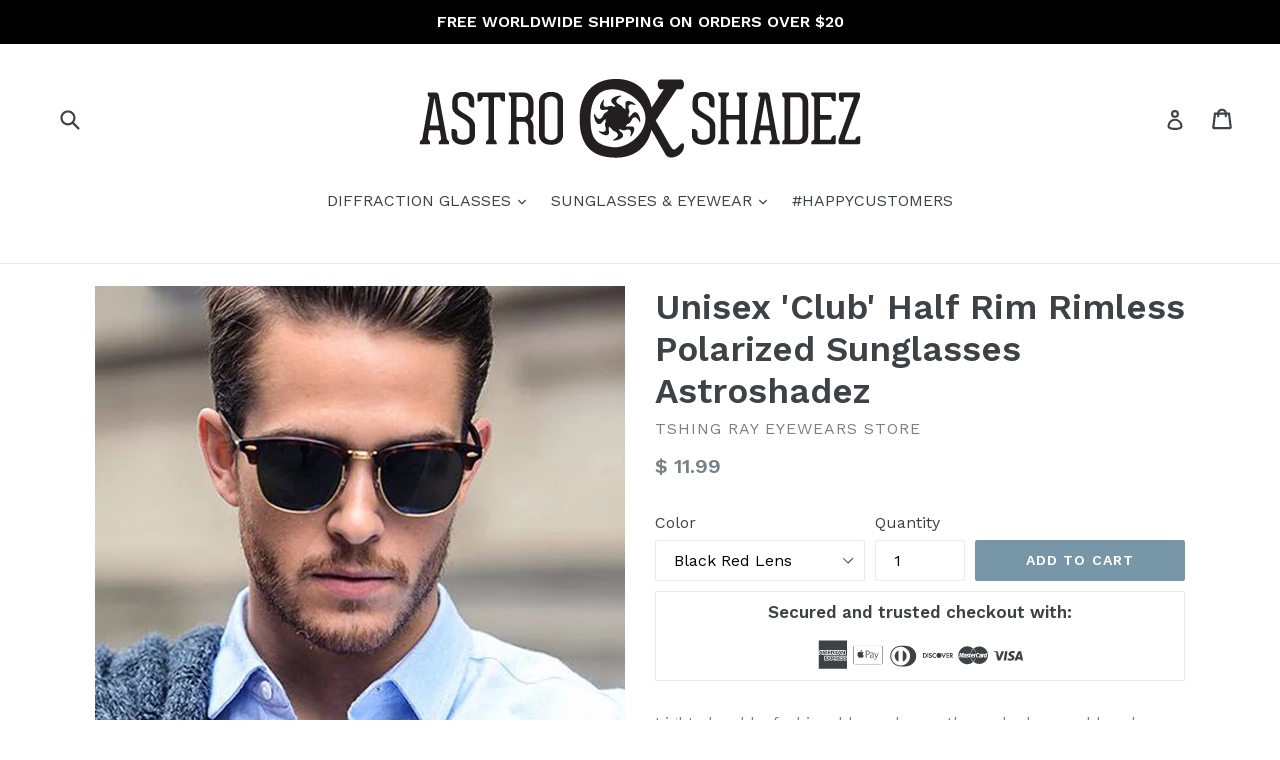

--- FILE ---
content_type: text/html; charset=utf-8
request_url: https://astroshadez.com/collections/womens-sunnies/products/unisex-clubmaster-half-rim-rimless-polarized-sunglasses-astroshadez?variant=39698171789
body_size: 34482
content:
<!doctype html>
<!--[if IE 9]> <html class="ie9 no-js" lang="en"> <![endif]-->
<!--[if (gt IE 9)|!(IE)]><!--> <html class="no-js" lang="en"> <!--<![endif]-->
<head>
  <meta name="google-site-verification" content="m0kPHqg8hOU53C32IliwzAqF9dtUkW2JBoqmiOmrUTY" />
  <meta name="facebook-domain-verification" content="11fya0chyx9en0odg5o40g2dl1ctsg" />
  <meta name="p:domain_verify" content="4c3de03645874cf18ad9be2eb03e5dcc"/>
  <meta charset="utf-8">
  <meta http-equiv="X-UA-Compatible" content="IE=edge,chrome=1">
  <meta name="viewport" content="width=device-width,initial-scale=1">
  <meta name="theme-color" content="#7796a8">
  <link rel="canonical" href="https://astroshadez.com/products/unisex-clubmaster-half-rim-rimless-polarized-sunglasses-astroshadez">

  
    <link rel="shortcut icon" href="//astroshadez.com/cdn/shop/files/ASTROSHADEZ_EMBLEM_32x32.png?v=1613545654" type="image/png">
  

  
  <title>
    Unisex &#39;Club&#39; Half Rim Rimless Polarized Sunglasses Astroshadez
    
    
    
      &ndash; ASTROSHADEZ.COM
    
  </title>

  
    <meta name="description" content="Light, durable, fashionable, and sexy, these shades would make you look glamorous. Explore our store and experiment with your looks with our collection of unisex sunglasses. Fashion has never been so fun before. Redefine your style statement and your relationship too with these peppy sunglasses. Gender: UnisexLenses Ma">
  

  <!-- /snippets/social-meta-tags.liquid -->
<meta property="og:site_name" content="ASTROSHADEZ.COM">
<meta property="og:url" content="https://astroshadez.com/products/unisex-clubmaster-half-rim-rimless-polarized-sunglasses-astroshadez">
<meta property="og:title" content="Unisex 'Club' Half Rim Rimless Polarized Sunglasses Astroshadez">
<meta property="og:type" content="product">
<meta property="og:description" content="Light, durable, fashionable, and sexy, these shades would make you look glamorous. Explore our store and experiment with your looks with our collection of unisex sunglasses. Fashion has never been so fun before. Redefine your style statement and your relationship too with these peppy sunglasses. Gender: UnisexLenses Ma"><meta property="og:price:amount" content="11.99">
  <meta property="og:price:currency" content="USD"><meta property="og:image" content="http://astroshadez.com/cdn/shop/products/product-image-194404643_1024x1024.jpg?v=1571438779"><meta property="og:image" content="http://astroshadez.com/cdn/shop/products/product-image-194404642_1024x1024.jpg?v=1571438779"><meta property="og:image" content="http://astroshadez.com/cdn/shop/products/product-image-194404644_1024x1024.jpg?v=1571438779">
<meta property="og:image:secure_url" content="https://astroshadez.com/cdn/shop/products/product-image-194404643_1024x1024.jpg?v=1571438779"><meta property="og:image:secure_url" content="https://astroshadez.com/cdn/shop/products/product-image-194404642_1024x1024.jpg?v=1571438779"><meta property="og:image:secure_url" content="https://astroshadez.com/cdn/shop/products/product-image-194404644_1024x1024.jpg?v=1571438779">

<meta name="twitter:site" content="@">
<meta name="twitter:card" content="summary_large_image">
<meta name="twitter:title" content="Unisex 'Club' Half Rim Rimless Polarized Sunglasses Astroshadez">
<meta name="twitter:description" content="Light, durable, fashionable, and sexy, these shades would make you look glamorous. Explore our store and experiment with your looks with our collection of unisex sunglasses. Fashion has never been so fun before. Redefine your style statement and your relationship too with these peppy sunglasses. Gender: UnisexLenses Ma">


  <link href="//astroshadez.com/cdn/shop/t/17/assets/theme.scss.css?v=28562590227470373931674755385" rel="stylesheet" type="text/css" media="all" />
  

  <link href="//fonts.googleapis.com/css?family=Work+Sans:400,700" rel="stylesheet" type="text/css" media="all" />


  

    <link href="//fonts.googleapis.com/css?family=Work+Sans:600" rel="stylesheet" type="text/css" media="all" />
  



  <script>
    var theme = {
      strings: {
        addToCart: "Add to cart",
        soldOut: "Sold out",
        unavailable: "Unavailable",
        showMore: "Show More",
        showLess: "Show Less"
      },
      moneyFormat: "$ {{amount}}"
    }

    document.documentElement.className = document.documentElement.className.replace('no-js', 'js');
  </script>

  <!--[if (lte IE 9) ]><script src="//astroshadez.com/cdn/shop/t/17/assets/match-media.min.js?v=22265819453975888031497426264" type="text/javascript"></script><![endif]-->

  

  <!--[if (gt IE 9)|!(IE)]><!--><script src="//astroshadez.com/cdn/shop/t/17/assets/vendor.js?v=24937705781327179701497426265" defer="defer"></script><!--<![endif]-->
  <!--[if lte IE 9]><script src="//astroshadez.com/cdn/shop/t/17/assets/vendor.js?v=24937705781327179701497426265"></script><![endif]-->

  <!--[if (gt IE 9)|!(IE)]><!--><script src="//astroshadez.com/cdn/shop/t/17/assets/theme.js?v=75391606921847508731497426265" defer="defer"></script><!--<![endif]-->
  <!--[if lte IE 9]><script src="//astroshadez.com/cdn/shop/t/17/assets/theme.js?v=75391606921847508731497426265"></script><![endif]-->

  <script>window.performance && window.performance.mark && window.performance.mark('shopify.content_for_header.start');</script><meta id="shopify-digital-wallet" name="shopify-digital-wallet" content="/3349285/digital_wallets/dialog">
<meta name="shopify-checkout-api-token" content="8fb33639e8fa9b1202348ba15e77735b">
<link rel="alternate" type="application/json+oembed" href="https://astroshadez.com/products/unisex-clubmaster-half-rim-rimless-polarized-sunglasses-astroshadez.oembed">
<script async="async" src="/checkouts/internal/preloads.js?locale=en-US"></script>
<link rel="preconnect" href="https://shop.app" crossorigin="anonymous">
<script async="async" src="https://shop.app/checkouts/internal/preloads.js?locale=en-US&shop_id=3349285" crossorigin="anonymous"></script>
<script id="apple-pay-shop-capabilities" type="application/json">{"shopId":3349285,"countryCode":"US","currencyCode":"USD","merchantCapabilities":["supports3DS"],"merchantId":"gid:\/\/shopify\/Shop\/3349285","merchantName":"ASTROSHADEZ.COM","requiredBillingContactFields":["postalAddress","email"],"requiredShippingContactFields":["postalAddress","email"],"shippingType":"shipping","supportedNetworks":["visa","masterCard","amex","discover","elo","jcb"],"total":{"type":"pending","label":"ASTROSHADEZ.COM","amount":"1.00"},"shopifyPaymentsEnabled":true,"supportsSubscriptions":true}</script>
<script id="shopify-features" type="application/json">{"accessToken":"8fb33639e8fa9b1202348ba15e77735b","betas":["rich-media-storefront-analytics"],"domain":"astroshadez.com","predictiveSearch":true,"shopId":3349285,"locale":"en"}</script>
<script>var Shopify = Shopify || {};
Shopify.shop = "astroshadez-com.myshopify.com";
Shopify.locale = "en";
Shopify.currency = {"active":"USD","rate":"1.0"};
Shopify.country = "US";
Shopify.theme = {"name":"Debut by tim + Related + prev-next","id":177232653,"schema_name":"Debut","schema_version":"1.1.0","theme_store_id":796,"role":"main"};
Shopify.theme.handle = "null";
Shopify.theme.style = {"id":null,"handle":null};
Shopify.cdnHost = "astroshadez.com/cdn";
Shopify.routes = Shopify.routes || {};
Shopify.routes.root = "/";</script>
<script type="module">!function(o){(o.Shopify=o.Shopify||{}).modules=!0}(window);</script>
<script>!function(o){function n(){var o=[];function n(){o.push(Array.prototype.slice.apply(arguments))}return n.q=o,n}var t=o.Shopify=o.Shopify||{};t.loadFeatures=n(),t.autoloadFeatures=n()}(window);</script>
<script>
  window.ShopifyPay = window.ShopifyPay || {};
  window.ShopifyPay.apiHost = "shop.app\/pay";
  window.ShopifyPay.redirectState = null;
</script>
<script id="shop-js-analytics" type="application/json">{"pageType":"product"}</script>
<script defer="defer" async type="module" src="//astroshadez.com/cdn/shopifycloud/shop-js/modules/v2/client.init-shop-cart-sync_BT-GjEfc.en.esm.js"></script>
<script defer="defer" async type="module" src="//astroshadez.com/cdn/shopifycloud/shop-js/modules/v2/chunk.common_D58fp_Oc.esm.js"></script>
<script defer="defer" async type="module" src="//astroshadez.com/cdn/shopifycloud/shop-js/modules/v2/chunk.modal_xMitdFEc.esm.js"></script>
<script type="module">
  await import("//astroshadez.com/cdn/shopifycloud/shop-js/modules/v2/client.init-shop-cart-sync_BT-GjEfc.en.esm.js");
await import("//astroshadez.com/cdn/shopifycloud/shop-js/modules/v2/chunk.common_D58fp_Oc.esm.js");
await import("//astroshadez.com/cdn/shopifycloud/shop-js/modules/v2/chunk.modal_xMitdFEc.esm.js");

  window.Shopify.SignInWithShop?.initShopCartSync?.({"fedCMEnabled":true,"windoidEnabled":true});

</script>
<script>
  window.Shopify = window.Shopify || {};
  if (!window.Shopify.featureAssets) window.Shopify.featureAssets = {};
  window.Shopify.featureAssets['shop-js'] = {"shop-cart-sync":["modules/v2/client.shop-cart-sync_DZOKe7Ll.en.esm.js","modules/v2/chunk.common_D58fp_Oc.esm.js","modules/v2/chunk.modal_xMitdFEc.esm.js"],"init-fed-cm":["modules/v2/client.init-fed-cm_B6oLuCjv.en.esm.js","modules/v2/chunk.common_D58fp_Oc.esm.js","modules/v2/chunk.modal_xMitdFEc.esm.js"],"shop-cash-offers":["modules/v2/client.shop-cash-offers_D2sdYoxE.en.esm.js","modules/v2/chunk.common_D58fp_Oc.esm.js","modules/v2/chunk.modal_xMitdFEc.esm.js"],"shop-login-button":["modules/v2/client.shop-login-button_QeVjl5Y3.en.esm.js","modules/v2/chunk.common_D58fp_Oc.esm.js","modules/v2/chunk.modal_xMitdFEc.esm.js"],"pay-button":["modules/v2/client.pay-button_DXTOsIq6.en.esm.js","modules/v2/chunk.common_D58fp_Oc.esm.js","modules/v2/chunk.modal_xMitdFEc.esm.js"],"shop-button":["modules/v2/client.shop-button_DQZHx9pm.en.esm.js","modules/v2/chunk.common_D58fp_Oc.esm.js","modules/v2/chunk.modal_xMitdFEc.esm.js"],"avatar":["modules/v2/client.avatar_BTnouDA3.en.esm.js"],"init-windoid":["modules/v2/client.init-windoid_CR1B-cfM.en.esm.js","modules/v2/chunk.common_D58fp_Oc.esm.js","modules/v2/chunk.modal_xMitdFEc.esm.js"],"init-shop-for-new-customer-accounts":["modules/v2/client.init-shop-for-new-customer-accounts_C_vY_xzh.en.esm.js","modules/v2/client.shop-login-button_QeVjl5Y3.en.esm.js","modules/v2/chunk.common_D58fp_Oc.esm.js","modules/v2/chunk.modal_xMitdFEc.esm.js"],"init-shop-email-lookup-coordinator":["modules/v2/client.init-shop-email-lookup-coordinator_BI7n9ZSv.en.esm.js","modules/v2/chunk.common_D58fp_Oc.esm.js","modules/v2/chunk.modal_xMitdFEc.esm.js"],"init-shop-cart-sync":["modules/v2/client.init-shop-cart-sync_BT-GjEfc.en.esm.js","modules/v2/chunk.common_D58fp_Oc.esm.js","modules/v2/chunk.modal_xMitdFEc.esm.js"],"shop-toast-manager":["modules/v2/client.shop-toast-manager_DiYdP3xc.en.esm.js","modules/v2/chunk.common_D58fp_Oc.esm.js","modules/v2/chunk.modal_xMitdFEc.esm.js"],"init-customer-accounts":["modules/v2/client.init-customer-accounts_D9ZNqS-Q.en.esm.js","modules/v2/client.shop-login-button_QeVjl5Y3.en.esm.js","modules/v2/chunk.common_D58fp_Oc.esm.js","modules/v2/chunk.modal_xMitdFEc.esm.js"],"init-customer-accounts-sign-up":["modules/v2/client.init-customer-accounts-sign-up_iGw4briv.en.esm.js","modules/v2/client.shop-login-button_QeVjl5Y3.en.esm.js","modules/v2/chunk.common_D58fp_Oc.esm.js","modules/v2/chunk.modal_xMitdFEc.esm.js"],"shop-follow-button":["modules/v2/client.shop-follow-button_CqMgW2wH.en.esm.js","modules/v2/chunk.common_D58fp_Oc.esm.js","modules/v2/chunk.modal_xMitdFEc.esm.js"],"checkout-modal":["modules/v2/client.checkout-modal_xHeaAweL.en.esm.js","modules/v2/chunk.common_D58fp_Oc.esm.js","modules/v2/chunk.modal_xMitdFEc.esm.js"],"shop-login":["modules/v2/client.shop-login_D91U-Q7h.en.esm.js","modules/v2/chunk.common_D58fp_Oc.esm.js","modules/v2/chunk.modal_xMitdFEc.esm.js"],"lead-capture":["modules/v2/client.lead-capture_BJmE1dJe.en.esm.js","modules/v2/chunk.common_D58fp_Oc.esm.js","modules/v2/chunk.modal_xMitdFEc.esm.js"],"payment-terms":["modules/v2/client.payment-terms_Ci9AEqFq.en.esm.js","modules/v2/chunk.common_D58fp_Oc.esm.js","modules/v2/chunk.modal_xMitdFEc.esm.js"]};
</script>
<script>(function() {
  var isLoaded = false;
  function asyncLoad() {
    if (isLoaded) return;
    isLoaded = true;
    var urls = ["https:\/\/chimpstatic.com\/mcjs-connected\/js\/users\/5f5b48b34f7cdd585f71abe48\/d9617188f0f3520c88928820c.js?shop=astroshadez-com.myshopify.com","https:\/\/chimpstatic.com\/mcjs-connected\/js\/users\/5f5b48b34f7cdd585f71abe48\/d9617188f0f3520c88928820c.js?shop=astroshadez-com.myshopify.com","https:\/\/chimpstatic.com\/mcjs-connected\/js\/users\/5f5b48b34f7cdd585f71abe48\/d9617188f0f3520c88928820c.js?shop=astroshadez-com.myshopify.com","https:\/\/chimpstatic.com\/mcjs-connected\/js\/users\/5f5b48b34f7cdd585f71abe48\/d9617188f0f3520c88928820c.js?shop=astroshadez-com.myshopify.com","https:\/\/chimpstatic.com\/mcjs-connected\/js\/users\/5f5b48b34f7cdd585f71abe48\/d9617188f0f3520c88928820c.js?shop=astroshadez-com.myshopify.com","https:\/\/contactform.hulkapps.com\/skeletopapp.js?shop=astroshadez-com.myshopify.com","https:\/\/cdn.autoketing.org\/sdk-cdn\/sales-pop\/dist\/sales-pop-embed.js?t=1611500449809387763\u0026shop=astroshadez-com.myshopify.com","https:\/\/cdn.nfcube.com\/instafeed-3cdba42024ba6e70d737d8ec4d6d184a.js?shop=astroshadez-com.myshopify.com"];
    for (var i = 0; i < urls.length; i++) {
      var s = document.createElement('script');
      s.type = 'text/javascript';
      s.async = true;
      s.src = urls[i];
      var x = document.getElementsByTagName('script')[0];
      x.parentNode.insertBefore(s, x);
    }
  };
  if(window.attachEvent) {
    window.attachEvent('onload', asyncLoad);
  } else {
    window.addEventListener('load', asyncLoad, false);
  }
})();</script>
<script id="__st">var __st={"a":3349285,"offset":-28800,"reqid":"ea24fca4-07a3-47e8-ac0e-5df9acfd7456-1769190459","pageurl":"astroshadez.com\/collections\/womens-sunnies\/products\/unisex-clubmaster-half-rim-rimless-polarized-sunglasses-astroshadez?variant=39698171789","u":"5ebe8763b329","p":"product","rtyp":"product","rid":10313951501};</script>
<script>window.ShopifyPaypalV4VisibilityTracking = true;</script>
<script id="captcha-bootstrap">!function(){'use strict';const t='contact',e='account',n='new_comment',o=[[t,t],['blogs',n],['comments',n],[t,'customer']],c=[[e,'customer_login'],[e,'guest_login'],[e,'recover_customer_password'],[e,'create_customer']],r=t=>t.map((([t,e])=>`form[action*='/${t}']:not([data-nocaptcha='true']) input[name='form_type'][value='${e}']`)).join(','),a=t=>()=>t?[...document.querySelectorAll(t)].map((t=>t.form)):[];function s(){const t=[...o],e=r(t);return a(e)}const i='password',u='form_key',d=['recaptcha-v3-token','g-recaptcha-response','h-captcha-response',i],f=()=>{try{return window.sessionStorage}catch{return}},m='__shopify_v',_=t=>t.elements[u];function p(t,e,n=!1){try{const o=window.sessionStorage,c=JSON.parse(o.getItem(e)),{data:r}=function(t){const{data:e,action:n}=t;return t[m]||n?{data:e,action:n}:{data:t,action:n}}(c);for(const[e,n]of Object.entries(r))t.elements[e]&&(t.elements[e].value=n);n&&o.removeItem(e)}catch(o){console.error('form repopulation failed',{error:o})}}const l='form_type',E='cptcha';function T(t){t.dataset[E]=!0}const w=window,h=w.document,L='Shopify',v='ce_forms',y='captcha';let A=!1;((t,e)=>{const n=(g='f06e6c50-85a8-45c8-87d0-21a2b65856fe',I='https://cdn.shopify.com/shopifycloud/storefront-forms-hcaptcha/ce_storefront_forms_captcha_hcaptcha.v1.5.2.iife.js',D={infoText:'Protected by hCaptcha',privacyText:'Privacy',termsText:'Terms'},(t,e,n)=>{const o=w[L][v],c=o.bindForm;if(c)return c(t,g,e,D).then(n);var r;o.q.push([[t,g,e,D],n]),r=I,A||(h.body.append(Object.assign(h.createElement('script'),{id:'captcha-provider',async:!0,src:r})),A=!0)});var g,I,D;w[L]=w[L]||{},w[L][v]=w[L][v]||{},w[L][v].q=[],w[L][y]=w[L][y]||{},w[L][y].protect=function(t,e){n(t,void 0,e),T(t)},Object.freeze(w[L][y]),function(t,e,n,w,h,L){const[v,y,A,g]=function(t,e,n){const i=e?o:[],u=t?c:[],d=[...i,...u],f=r(d),m=r(i),_=r(d.filter((([t,e])=>n.includes(e))));return[a(f),a(m),a(_),s()]}(w,h,L),I=t=>{const e=t.target;return e instanceof HTMLFormElement?e:e&&e.form},D=t=>v().includes(t);t.addEventListener('submit',(t=>{const e=I(t);if(!e)return;const n=D(e)&&!e.dataset.hcaptchaBound&&!e.dataset.recaptchaBound,o=_(e),c=g().includes(e)&&(!o||!o.value);(n||c)&&t.preventDefault(),c&&!n&&(function(t){try{if(!f())return;!function(t){const e=f();if(!e)return;const n=_(t);if(!n)return;const o=n.value;o&&e.removeItem(o)}(t);const e=Array.from(Array(32),(()=>Math.random().toString(36)[2])).join('');!function(t,e){_(t)||t.append(Object.assign(document.createElement('input'),{type:'hidden',name:u})),t.elements[u].value=e}(t,e),function(t,e){const n=f();if(!n)return;const o=[...t.querySelectorAll(`input[type='${i}']`)].map((({name:t})=>t)),c=[...d,...o],r={};for(const[a,s]of new FormData(t).entries())c.includes(a)||(r[a]=s);n.setItem(e,JSON.stringify({[m]:1,action:t.action,data:r}))}(t,e)}catch(e){console.error('failed to persist form',e)}}(e),e.submit())}));const S=(t,e)=>{t&&!t.dataset[E]&&(n(t,e.some((e=>e===t))),T(t))};for(const o of['focusin','change'])t.addEventListener(o,(t=>{const e=I(t);D(e)&&S(e,y())}));const B=e.get('form_key'),M=e.get(l),P=B&&M;t.addEventListener('DOMContentLoaded',(()=>{const t=y();if(P)for(const e of t)e.elements[l].value===M&&p(e,B);[...new Set([...A(),...v().filter((t=>'true'===t.dataset.shopifyCaptcha))])].forEach((e=>S(e,t)))}))}(h,new URLSearchParams(w.location.search),n,t,e,['guest_login'])})(!0,!0)}();</script>
<script integrity="sha256-4kQ18oKyAcykRKYeNunJcIwy7WH5gtpwJnB7kiuLZ1E=" data-source-attribution="shopify.loadfeatures" defer="defer" src="//astroshadez.com/cdn/shopifycloud/storefront/assets/storefront/load_feature-a0a9edcb.js" crossorigin="anonymous"></script>
<script crossorigin="anonymous" defer="defer" src="//astroshadez.com/cdn/shopifycloud/storefront/assets/shopify_pay/storefront-65b4c6d7.js?v=20250812"></script>
<script data-source-attribution="shopify.dynamic_checkout.dynamic.init">var Shopify=Shopify||{};Shopify.PaymentButton=Shopify.PaymentButton||{isStorefrontPortableWallets:!0,init:function(){window.Shopify.PaymentButton.init=function(){};var t=document.createElement("script");t.src="https://astroshadez.com/cdn/shopifycloud/portable-wallets/latest/portable-wallets.en.js",t.type="module",document.head.appendChild(t)}};
</script>
<script data-source-attribution="shopify.dynamic_checkout.buyer_consent">
  function portableWalletsHideBuyerConsent(e){var t=document.getElementById("shopify-buyer-consent"),n=document.getElementById("shopify-subscription-policy-button");t&&n&&(t.classList.add("hidden"),t.setAttribute("aria-hidden","true"),n.removeEventListener("click",e))}function portableWalletsShowBuyerConsent(e){var t=document.getElementById("shopify-buyer-consent"),n=document.getElementById("shopify-subscription-policy-button");t&&n&&(t.classList.remove("hidden"),t.removeAttribute("aria-hidden"),n.addEventListener("click",e))}window.Shopify?.PaymentButton&&(window.Shopify.PaymentButton.hideBuyerConsent=portableWalletsHideBuyerConsent,window.Shopify.PaymentButton.showBuyerConsent=portableWalletsShowBuyerConsent);
</script>
<script data-source-attribution="shopify.dynamic_checkout.cart.bootstrap">document.addEventListener("DOMContentLoaded",(function(){function t(){return document.querySelector("shopify-accelerated-checkout-cart, shopify-accelerated-checkout")}if(t())Shopify.PaymentButton.init();else{new MutationObserver((function(e,n){t()&&(Shopify.PaymentButton.init(),n.disconnect())})).observe(document.body,{childList:!0,subtree:!0})}}));
</script>
<link id="shopify-accelerated-checkout-styles" rel="stylesheet" media="screen" href="https://astroshadez.com/cdn/shopifycloud/portable-wallets/latest/accelerated-checkout-backwards-compat.css" crossorigin="anonymous">
<style id="shopify-accelerated-checkout-cart">
        #shopify-buyer-consent {
  margin-top: 1em;
  display: inline-block;
  width: 100%;
}

#shopify-buyer-consent.hidden {
  display: none;
}

#shopify-subscription-policy-button {
  background: none;
  border: none;
  padding: 0;
  text-decoration: underline;
  font-size: inherit;
  cursor: pointer;
}

#shopify-subscription-policy-button::before {
  box-shadow: none;
}

      </style>
<script id="sections-script" data-sections="product-template,related-products,recently-viewed" defer="defer" src="//astroshadez.com/cdn/shop/t/17/compiled_assets/scripts.js?v=73"></script>
<script>window.performance && window.performance.mark && window.performance.mark('shopify.content_for_header.end');</script>




























<!-- BeginConsistentCartAddon -->  <script>    Shopify.customer_logged_in = false ;  Shopify.customer_email = "" ;  Shopify.log_uuids = true;    </script>  <!-- EndConsistentCartAddon -->
<link href="https://monorail-edge.shopifysvc.com" rel="dns-prefetch">
<script>(function(){if ("sendBeacon" in navigator && "performance" in window) {try {var session_token_from_headers = performance.getEntriesByType('navigation')[0].serverTiming.find(x => x.name == '_s').description;} catch {var session_token_from_headers = undefined;}var session_cookie_matches = document.cookie.match(/_shopify_s=([^;]*)/);var session_token_from_cookie = session_cookie_matches && session_cookie_matches.length === 2 ? session_cookie_matches[1] : "";var session_token = session_token_from_headers || session_token_from_cookie || "";function handle_abandonment_event(e) {var entries = performance.getEntries().filter(function(entry) {return /monorail-edge.shopifysvc.com/.test(entry.name);});if (!window.abandonment_tracked && entries.length === 0) {window.abandonment_tracked = true;var currentMs = Date.now();var navigation_start = performance.timing.navigationStart;var payload = {shop_id: 3349285,url: window.location.href,navigation_start,duration: currentMs - navigation_start,session_token,page_type: "product"};window.navigator.sendBeacon("https://monorail-edge.shopifysvc.com/v1/produce", JSON.stringify({schema_id: "online_store_buyer_site_abandonment/1.1",payload: payload,metadata: {event_created_at_ms: currentMs,event_sent_at_ms: currentMs}}));}}window.addEventListener('pagehide', handle_abandonment_event);}}());</script>
<script id="web-pixels-manager-setup">(function e(e,d,r,n,o){if(void 0===o&&(o={}),!Boolean(null===(a=null===(i=window.Shopify)||void 0===i?void 0:i.analytics)||void 0===a?void 0:a.replayQueue)){var i,a;window.Shopify=window.Shopify||{};var t=window.Shopify;t.analytics=t.analytics||{};var s=t.analytics;s.replayQueue=[],s.publish=function(e,d,r){return s.replayQueue.push([e,d,r]),!0};try{self.performance.mark("wpm:start")}catch(e){}var l=function(){var e={modern:/Edge?\/(1{2}[4-9]|1[2-9]\d|[2-9]\d{2}|\d{4,})\.\d+(\.\d+|)|Firefox\/(1{2}[4-9]|1[2-9]\d|[2-9]\d{2}|\d{4,})\.\d+(\.\d+|)|Chrom(ium|e)\/(9{2}|\d{3,})\.\d+(\.\d+|)|(Maci|X1{2}).+ Version\/(15\.\d+|(1[6-9]|[2-9]\d|\d{3,})\.\d+)([,.]\d+|)( \(\w+\)|)( Mobile\/\w+|) Safari\/|Chrome.+OPR\/(9{2}|\d{3,})\.\d+\.\d+|(CPU[ +]OS|iPhone[ +]OS|CPU[ +]iPhone|CPU IPhone OS|CPU iPad OS)[ +]+(15[._]\d+|(1[6-9]|[2-9]\d|\d{3,})[._]\d+)([._]\d+|)|Android:?[ /-](13[3-9]|1[4-9]\d|[2-9]\d{2}|\d{4,})(\.\d+|)(\.\d+|)|Android.+Firefox\/(13[5-9]|1[4-9]\d|[2-9]\d{2}|\d{4,})\.\d+(\.\d+|)|Android.+Chrom(ium|e)\/(13[3-9]|1[4-9]\d|[2-9]\d{2}|\d{4,})\.\d+(\.\d+|)|SamsungBrowser\/([2-9]\d|\d{3,})\.\d+/,legacy:/Edge?\/(1[6-9]|[2-9]\d|\d{3,})\.\d+(\.\d+|)|Firefox\/(5[4-9]|[6-9]\d|\d{3,})\.\d+(\.\d+|)|Chrom(ium|e)\/(5[1-9]|[6-9]\d|\d{3,})\.\d+(\.\d+|)([\d.]+$|.*Safari\/(?![\d.]+ Edge\/[\d.]+$))|(Maci|X1{2}).+ Version\/(10\.\d+|(1[1-9]|[2-9]\d|\d{3,})\.\d+)([,.]\d+|)( \(\w+\)|)( Mobile\/\w+|) Safari\/|Chrome.+OPR\/(3[89]|[4-9]\d|\d{3,})\.\d+\.\d+|(CPU[ +]OS|iPhone[ +]OS|CPU[ +]iPhone|CPU IPhone OS|CPU iPad OS)[ +]+(10[._]\d+|(1[1-9]|[2-9]\d|\d{3,})[._]\d+)([._]\d+|)|Android:?[ /-](13[3-9]|1[4-9]\d|[2-9]\d{2}|\d{4,})(\.\d+|)(\.\d+|)|Mobile Safari.+OPR\/([89]\d|\d{3,})\.\d+\.\d+|Android.+Firefox\/(13[5-9]|1[4-9]\d|[2-9]\d{2}|\d{4,})\.\d+(\.\d+|)|Android.+Chrom(ium|e)\/(13[3-9]|1[4-9]\d|[2-9]\d{2}|\d{4,})\.\d+(\.\d+|)|Android.+(UC? ?Browser|UCWEB|U3)[ /]?(15\.([5-9]|\d{2,})|(1[6-9]|[2-9]\d|\d{3,})\.\d+)\.\d+|SamsungBrowser\/(5\.\d+|([6-9]|\d{2,})\.\d+)|Android.+MQ{2}Browser\/(14(\.(9|\d{2,})|)|(1[5-9]|[2-9]\d|\d{3,})(\.\d+|))(\.\d+|)|K[Aa][Ii]OS\/(3\.\d+|([4-9]|\d{2,})\.\d+)(\.\d+|)/},d=e.modern,r=e.legacy,n=navigator.userAgent;return n.match(d)?"modern":n.match(r)?"legacy":"unknown"}(),u="modern"===l?"modern":"legacy",c=(null!=n?n:{modern:"",legacy:""})[u],f=function(e){return[e.baseUrl,"/wpm","/b",e.hashVersion,"modern"===e.buildTarget?"m":"l",".js"].join("")}({baseUrl:d,hashVersion:r,buildTarget:u}),m=function(e){var d=e.version,r=e.bundleTarget,n=e.surface,o=e.pageUrl,i=e.monorailEndpoint;return{emit:function(e){var a=e.status,t=e.errorMsg,s=(new Date).getTime(),l=JSON.stringify({metadata:{event_sent_at_ms:s},events:[{schema_id:"web_pixels_manager_load/3.1",payload:{version:d,bundle_target:r,page_url:o,status:a,surface:n,error_msg:t},metadata:{event_created_at_ms:s}}]});if(!i)return console&&console.warn&&console.warn("[Web Pixels Manager] No Monorail endpoint provided, skipping logging."),!1;try{return self.navigator.sendBeacon.bind(self.navigator)(i,l)}catch(e){}var u=new XMLHttpRequest;try{return u.open("POST",i,!0),u.setRequestHeader("Content-Type","text/plain"),u.send(l),!0}catch(e){return console&&console.warn&&console.warn("[Web Pixels Manager] Got an unhandled error while logging to Monorail."),!1}}}}({version:r,bundleTarget:l,surface:e.surface,pageUrl:self.location.href,monorailEndpoint:e.monorailEndpoint});try{o.browserTarget=l,function(e){var d=e.src,r=e.async,n=void 0===r||r,o=e.onload,i=e.onerror,a=e.sri,t=e.scriptDataAttributes,s=void 0===t?{}:t,l=document.createElement("script"),u=document.querySelector("head"),c=document.querySelector("body");if(l.async=n,l.src=d,a&&(l.integrity=a,l.crossOrigin="anonymous"),s)for(var f in s)if(Object.prototype.hasOwnProperty.call(s,f))try{l.dataset[f]=s[f]}catch(e){}if(o&&l.addEventListener("load",o),i&&l.addEventListener("error",i),u)u.appendChild(l);else{if(!c)throw new Error("Did not find a head or body element to append the script");c.appendChild(l)}}({src:f,async:!0,onload:function(){if(!function(){var e,d;return Boolean(null===(d=null===(e=window.Shopify)||void 0===e?void 0:e.analytics)||void 0===d?void 0:d.initialized)}()){var d=window.webPixelsManager.init(e)||void 0;if(d){var r=window.Shopify.analytics;r.replayQueue.forEach((function(e){var r=e[0],n=e[1],o=e[2];d.publishCustomEvent(r,n,o)})),r.replayQueue=[],r.publish=d.publishCustomEvent,r.visitor=d.visitor,r.initialized=!0}}},onerror:function(){return m.emit({status:"failed",errorMsg:"".concat(f," has failed to load")})},sri:function(e){var d=/^sha384-[A-Za-z0-9+/=]+$/;return"string"==typeof e&&d.test(e)}(c)?c:"",scriptDataAttributes:o}),m.emit({status:"loading"})}catch(e){m.emit({status:"failed",errorMsg:(null==e?void 0:e.message)||"Unknown error"})}}})({shopId: 3349285,storefrontBaseUrl: "https://astroshadez.com",extensionsBaseUrl: "https://extensions.shopifycdn.com/cdn/shopifycloud/web-pixels-manager",monorailEndpoint: "https://monorail-edge.shopifysvc.com/unstable/produce_batch",surface: "storefront-renderer",enabledBetaFlags: ["2dca8a86"],webPixelsConfigList: [{"id":"55378074","eventPayloadVersion":"v1","runtimeContext":"LAX","scriptVersion":"1","type":"CUSTOM","privacyPurposes":["MARKETING"],"name":"Meta pixel (migrated)"},{"id":"86769818","eventPayloadVersion":"v1","runtimeContext":"LAX","scriptVersion":"1","type":"CUSTOM","privacyPurposes":["ANALYTICS"],"name":"Google Analytics tag (migrated)"},{"id":"shopify-app-pixel","configuration":"{}","eventPayloadVersion":"v1","runtimeContext":"STRICT","scriptVersion":"0450","apiClientId":"shopify-pixel","type":"APP","privacyPurposes":["ANALYTICS","MARKETING"]},{"id":"shopify-custom-pixel","eventPayloadVersion":"v1","runtimeContext":"LAX","scriptVersion":"0450","apiClientId":"shopify-pixel","type":"CUSTOM","privacyPurposes":["ANALYTICS","MARKETING"]}],isMerchantRequest: false,initData: {"shop":{"name":"ASTROSHADEZ.COM","paymentSettings":{"currencyCode":"USD"},"myshopifyDomain":"astroshadez-com.myshopify.com","countryCode":"US","storefrontUrl":"https:\/\/astroshadez.com"},"customer":null,"cart":null,"checkout":null,"productVariants":[{"price":{"amount":11.99,"currencyCode":"USD"},"product":{"title":"Unisex 'Club' Half Rim Rimless Polarized Sunglasses Astroshadez","vendor":"TSHING RAY Eyewears Store","id":"10313951501","untranslatedTitle":"Unisex 'Club' Half Rim Rimless Polarized Sunglasses Astroshadez","url":"\/products\/unisex-clubmaster-half-rim-rimless-polarized-sunglasses-astroshadez","type":""},"id":"39698171469","image":{"src":"\/\/astroshadez.com\/cdn\/shop\/products\/product-image-206470139.jpg?v=1571438779"},"sku":"4248348-matte-black-lx094","title":"Matte Black Lens","untranslatedTitle":"Matte Black Lens"},{"price":{"amount":11.99,"currencyCode":"USD"},"product":{"title":"Unisex 'Club' Half Rim Rimless Polarized Sunglasses Astroshadez","vendor":"TSHING RAY Eyewears Store","id":"10313951501","untranslatedTitle":"Unisex 'Club' Half Rim Rimless Polarized Sunglasses Astroshadez","url":"\/products\/unisex-clubmaster-half-rim-rimless-polarized-sunglasses-astroshadez","type":""},"id":"39698171533","image":{"src":"\/\/astroshadez.com\/cdn\/shop\/products\/product-image-206470142.jpg?v=1571438779"},"sku":"4248348-bright-gray-lx094","title":"Bright Gray Lens","untranslatedTitle":"Bright Gray Lens"},{"price":{"amount":11.99,"currencyCode":"USD"},"product":{"title":"Unisex 'Club' Half Rim Rimless Polarized Sunglasses Astroshadez","vendor":"TSHING RAY Eyewears Store","id":"10313951501","untranslatedTitle":"Unisex 'Club' Half Rim Rimless Polarized Sunglasses Astroshadez","url":"\/products\/unisex-clubmaster-half-rim-rimless-polarized-sunglasses-astroshadez","type":""},"id":"39698171597","image":{"src":"\/\/astroshadez.com\/cdn\/shop\/products\/product-image-206470145.jpg?v=1571438779"},"sku":"4248348-black-ice-blue-lx094","title":"Black Ice Blue Lens","untranslatedTitle":"Black Ice Blue Lens"},{"price":{"amount":11.99,"currencyCode":"USD"},"product":{"title":"Unisex 'Club' Half Rim Rimless Polarized Sunglasses Astroshadez","vendor":"TSHING RAY Eyewears Store","id":"10313951501","untranslatedTitle":"Unisex 'Club' Half Rim Rimless Polarized Sunglasses Astroshadez","url":"\/products\/unisex-clubmaster-half-rim-rimless-polarized-sunglasses-astroshadez","type":""},"id":"39698171661","image":{"src":"\/\/astroshadez.com\/cdn\/shop\/products\/product-image-206470147.jpg?v=1571438779"},"sku":"4248348-black-blue-lx094","title":"Black Blue Lens","untranslatedTitle":"Black Blue Lens"},{"price":{"amount":11.99,"currencyCode":"USD"},"product":{"title":"Unisex 'Club' Half Rim Rimless Polarized Sunglasses Astroshadez","vendor":"TSHING RAY Eyewears Store","id":"10313951501","untranslatedTitle":"Unisex 'Club' Half Rim Rimless Polarized Sunglasses Astroshadez","url":"\/products\/unisex-clubmaster-half-rim-rimless-polarized-sunglasses-astroshadez","type":""},"id":"39698171725","image":{"src":"\/\/astroshadez.com\/cdn\/shop\/products\/product-image-206470150.jpg?v=1571438779"},"sku":"4248348-black-silver-lx094","title":"Black Silver Lens","untranslatedTitle":"Black Silver Lens"},{"price":{"amount":11.99,"currencyCode":"USD"},"product":{"title":"Unisex 'Club' Half Rim Rimless Polarized Sunglasses Astroshadez","vendor":"TSHING RAY Eyewears Store","id":"10313951501","untranslatedTitle":"Unisex 'Club' Half Rim Rimless Polarized Sunglasses Astroshadez","url":"\/products\/unisex-clubmaster-half-rim-rimless-polarized-sunglasses-astroshadez","type":""},"id":"39698171789","image":{"src":"\/\/astroshadez.com\/cdn\/shop\/products\/product-image-206470152.jpg?v=1571438779"},"sku":"4248348-black-red-lx094","title":"Black Red Lens","untranslatedTitle":"Black Red Lens"},{"price":{"amount":11.99,"currencyCode":"USD"},"product":{"title":"Unisex 'Club' Half Rim Rimless Polarized Sunglasses Astroshadez","vendor":"TSHING RAY Eyewears Store","id":"10313951501","untranslatedTitle":"Unisex 'Club' Half Rim Rimless Polarized Sunglasses Astroshadez","url":"\/products\/unisex-clubmaster-half-rim-rimless-polarized-sunglasses-astroshadez","type":""},"id":"39698171853","image":{"src":"\/\/astroshadez.com\/cdn\/shop\/products\/product-image-206470154.jpg?v=1571438779"},"sku":"4248348-brown-brown-lx094","title":"Brown Brown Lens","untranslatedTitle":"Brown Brown Lens"},{"price":{"amount":11.99,"currencyCode":"USD"},"product":{"title":"Unisex 'Club' Half Rim Rimless Polarized Sunglasses Astroshadez","vendor":"TSHING RAY Eyewears Store","id":"10313951501","untranslatedTitle":"Unisex 'Club' Half Rim Rimless Polarized Sunglasses Astroshadez","url":"\/products\/unisex-clubmaster-half-rim-rimless-polarized-sunglasses-astroshadez","type":""},"id":"39698171981","image":{"src":"\/\/astroshadez.com\/cdn\/shop\/products\/product-image-206470158.jpg?v=1571438779"},"sku":"4248348-leopard-green-lx094","title":"Leopard Green Lens","untranslatedTitle":"Leopard Green Lens"}],"purchasingCompany":null},},"https://astroshadez.com/cdn","fcfee988w5aeb613cpc8e4bc33m6693e112",{"modern":"","legacy":""},{"shopId":"3349285","storefrontBaseUrl":"https:\/\/astroshadez.com","extensionBaseUrl":"https:\/\/extensions.shopifycdn.com\/cdn\/shopifycloud\/web-pixels-manager","surface":"storefront-renderer","enabledBetaFlags":"[\"2dca8a86\"]","isMerchantRequest":"false","hashVersion":"fcfee988w5aeb613cpc8e4bc33m6693e112","publish":"custom","events":"[[\"page_viewed\",{}],[\"product_viewed\",{\"productVariant\":{\"price\":{\"amount\":11.99,\"currencyCode\":\"USD\"},\"product\":{\"title\":\"Unisex 'Club' Half Rim Rimless Polarized Sunglasses Astroshadez\",\"vendor\":\"TSHING RAY Eyewears Store\",\"id\":\"10313951501\",\"untranslatedTitle\":\"Unisex 'Club' Half Rim Rimless Polarized Sunglasses Astroshadez\",\"url\":\"\/products\/unisex-clubmaster-half-rim-rimless-polarized-sunglasses-astroshadez\",\"type\":\"\"},\"id\":\"39698171789\",\"image\":{\"src\":\"\/\/astroshadez.com\/cdn\/shop\/products\/product-image-206470152.jpg?v=1571438779\"},\"sku\":\"4248348-black-red-lx094\",\"title\":\"Black Red Lens\",\"untranslatedTitle\":\"Black Red Lens\"}}]]"});</script><script>
  window.ShopifyAnalytics = window.ShopifyAnalytics || {};
  window.ShopifyAnalytics.meta = window.ShopifyAnalytics.meta || {};
  window.ShopifyAnalytics.meta.currency = 'USD';
  var meta = {"product":{"id":10313951501,"gid":"gid:\/\/shopify\/Product\/10313951501","vendor":"TSHING RAY Eyewears Store","type":"","handle":"unisex-clubmaster-half-rim-rimless-polarized-sunglasses-astroshadez","variants":[{"id":39698171469,"price":1199,"name":"Unisex 'Club' Half Rim Rimless Polarized Sunglasses Astroshadez - Matte Black Lens","public_title":"Matte Black Lens","sku":"4248348-matte-black-lx094"},{"id":39698171533,"price":1199,"name":"Unisex 'Club' Half Rim Rimless Polarized Sunglasses Astroshadez - Bright Gray Lens","public_title":"Bright Gray Lens","sku":"4248348-bright-gray-lx094"},{"id":39698171597,"price":1199,"name":"Unisex 'Club' Half Rim Rimless Polarized Sunglasses Astroshadez - Black Ice Blue Lens","public_title":"Black Ice Blue Lens","sku":"4248348-black-ice-blue-lx094"},{"id":39698171661,"price":1199,"name":"Unisex 'Club' Half Rim Rimless Polarized Sunglasses Astroshadez - Black Blue Lens","public_title":"Black Blue Lens","sku":"4248348-black-blue-lx094"},{"id":39698171725,"price":1199,"name":"Unisex 'Club' Half Rim Rimless Polarized Sunglasses Astroshadez - Black Silver Lens","public_title":"Black Silver Lens","sku":"4248348-black-silver-lx094"},{"id":39698171789,"price":1199,"name":"Unisex 'Club' Half Rim Rimless Polarized Sunglasses Astroshadez - Black Red Lens","public_title":"Black Red Lens","sku":"4248348-black-red-lx094"},{"id":39698171853,"price":1199,"name":"Unisex 'Club' Half Rim Rimless Polarized Sunglasses Astroshadez - Brown Brown Lens","public_title":"Brown Brown Lens","sku":"4248348-brown-brown-lx094"},{"id":39698171981,"price":1199,"name":"Unisex 'Club' Half Rim Rimless Polarized Sunglasses Astroshadez - Leopard Green Lens","public_title":"Leopard Green Lens","sku":"4248348-leopard-green-lx094"}],"remote":false},"page":{"pageType":"product","resourceType":"product","resourceId":10313951501,"requestId":"ea24fca4-07a3-47e8-ac0e-5df9acfd7456-1769190459"}};
  for (var attr in meta) {
    window.ShopifyAnalytics.meta[attr] = meta[attr];
  }
</script>
<script class="analytics">
  (function () {
    var customDocumentWrite = function(content) {
      var jquery = null;

      if (window.jQuery) {
        jquery = window.jQuery;
      } else if (window.Checkout && window.Checkout.$) {
        jquery = window.Checkout.$;
      }

      if (jquery) {
        jquery('body').append(content);
      }
    };

    var hasLoggedConversion = function(token) {
      if (token) {
        return document.cookie.indexOf('loggedConversion=' + token) !== -1;
      }
      return false;
    }

    var setCookieIfConversion = function(token) {
      if (token) {
        var twoMonthsFromNow = new Date(Date.now());
        twoMonthsFromNow.setMonth(twoMonthsFromNow.getMonth() + 2);

        document.cookie = 'loggedConversion=' + token + '; expires=' + twoMonthsFromNow;
      }
    }

    var trekkie = window.ShopifyAnalytics.lib = window.trekkie = window.trekkie || [];
    if (trekkie.integrations) {
      return;
    }
    trekkie.methods = [
      'identify',
      'page',
      'ready',
      'track',
      'trackForm',
      'trackLink'
    ];
    trekkie.factory = function(method) {
      return function() {
        var args = Array.prototype.slice.call(arguments);
        args.unshift(method);
        trekkie.push(args);
        return trekkie;
      };
    };
    for (var i = 0; i < trekkie.methods.length; i++) {
      var key = trekkie.methods[i];
      trekkie[key] = trekkie.factory(key);
    }
    trekkie.load = function(config) {
      trekkie.config = config || {};
      trekkie.config.initialDocumentCookie = document.cookie;
      var first = document.getElementsByTagName('script')[0];
      var script = document.createElement('script');
      script.type = 'text/javascript';
      script.onerror = function(e) {
        var scriptFallback = document.createElement('script');
        scriptFallback.type = 'text/javascript';
        scriptFallback.onerror = function(error) {
                var Monorail = {
      produce: function produce(monorailDomain, schemaId, payload) {
        var currentMs = new Date().getTime();
        var event = {
          schema_id: schemaId,
          payload: payload,
          metadata: {
            event_created_at_ms: currentMs,
            event_sent_at_ms: currentMs
          }
        };
        return Monorail.sendRequest("https://" + monorailDomain + "/v1/produce", JSON.stringify(event));
      },
      sendRequest: function sendRequest(endpointUrl, payload) {
        // Try the sendBeacon API
        if (window && window.navigator && typeof window.navigator.sendBeacon === 'function' && typeof window.Blob === 'function' && !Monorail.isIos12()) {
          var blobData = new window.Blob([payload], {
            type: 'text/plain'
          });

          if (window.navigator.sendBeacon(endpointUrl, blobData)) {
            return true;
          } // sendBeacon was not successful

        } // XHR beacon

        var xhr = new XMLHttpRequest();

        try {
          xhr.open('POST', endpointUrl);
          xhr.setRequestHeader('Content-Type', 'text/plain');
          xhr.send(payload);
        } catch (e) {
          console.log(e);
        }

        return false;
      },
      isIos12: function isIos12() {
        return window.navigator.userAgent.lastIndexOf('iPhone; CPU iPhone OS 12_') !== -1 || window.navigator.userAgent.lastIndexOf('iPad; CPU OS 12_') !== -1;
      }
    };
    Monorail.produce('monorail-edge.shopifysvc.com',
      'trekkie_storefront_load_errors/1.1',
      {shop_id: 3349285,
      theme_id: 177232653,
      app_name: "storefront",
      context_url: window.location.href,
      source_url: "//astroshadez.com/cdn/s/trekkie.storefront.8d95595f799fbf7e1d32231b9a28fd43b70c67d3.min.js"});

        };
        scriptFallback.async = true;
        scriptFallback.src = '//astroshadez.com/cdn/s/trekkie.storefront.8d95595f799fbf7e1d32231b9a28fd43b70c67d3.min.js';
        first.parentNode.insertBefore(scriptFallback, first);
      };
      script.async = true;
      script.src = '//astroshadez.com/cdn/s/trekkie.storefront.8d95595f799fbf7e1d32231b9a28fd43b70c67d3.min.js';
      first.parentNode.insertBefore(script, first);
    };
    trekkie.load(
      {"Trekkie":{"appName":"storefront","development":false,"defaultAttributes":{"shopId":3349285,"isMerchantRequest":null,"themeId":177232653,"themeCityHash":"8892625860509179535","contentLanguage":"en","currency":"USD","eventMetadataId":"67ff0e44-d5a6-45bf-9c39-1449dd983105"},"isServerSideCookieWritingEnabled":true,"monorailRegion":"shop_domain","enabledBetaFlags":["65f19447"]},"Session Attribution":{},"S2S":{"facebookCapiEnabled":false,"source":"trekkie-storefront-renderer","apiClientId":580111}}
    );

    var loaded = false;
    trekkie.ready(function() {
      if (loaded) return;
      loaded = true;

      window.ShopifyAnalytics.lib = window.trekkie;

      var originalDocumentWrite = document.write;
      document.write = customDocumentWrite;
      try { window.ShopifyAnalytics.merchantGoogleAnalytics.call(this); } catch(error) {};
      document.write = originalDocumentWrite;

      window.ShopifyAnalytics.lib.page(null,{"pageType":"product","resourceType":"product","resourceId":10313951501,"requestId":"ea24fca4-07a3-47e8-ac0e-5df9acfd7456-1769190459","shopifyEmitted":true});

      var match = window.location.pathname.match(/checkouts\/(.+)\/(thank_you|post_purchase)/)
      var token = match? match[1]: undefined;
      if (!hasLoggedConversion(token)) {
        setCookieIfConversion(token);
        window.ShopifyAnalytics.lib.track("Viewed Product",{"currency":"USD","variantId":39698171789,"productId":10313951501,"productGid":"gid:\/\/shopify\/Product\/10313951501","name":"Unisex 'Club' Half Rim Rimless Polarized Sunglasses Astroshadez - Black Red Lens","price":"11.99","sku":"4248348-black-red-lx094","brand":"TSHING RAY Eyewears Store","variant":"Black Red Lens","category":"","nonInteraction":true,"remote":false},undefined,undefined,{"shopifyEmitted":true});
      window.ShopifyAnalytics.lib.track("monorail:\/\/trekkie_storefront_viewed_product\/1.1",{"currency":"USD","variantId":39698171789,"productId":10313951501,"productGid":"gid:\/\/shopify\/Product\/10313951501","name":"Unisex 'Club' Half Rim Rimless Polarized Sunglasses Astroshadez - Black Red Lens","price":"11.99","sku":"4248348-black-red-lx094","brand":"TSHING RAY Eyewears Store","variant":"Black Red Lens","category":"","nonInteraction":true,"remote":false,"referer":"https:\/\/astroshadez.com\/collections\/womens-sunnies\/products\/unisex-clubmaster-half-rim-rimless-polarized-sunglasses-astroshadez?variant=39698171789"});
      }
    });


        var eventsListenerScript = document.createElement('script');
        eventsListenerScript.async = true;
        eventsListenerScript.src = "//astroshadez.com/cdn/shopifycloud/storefront/assets/shop_events_listener-3da45d37.js";
        document.getElementsByTagName('head')[0].appendChild(eventsListenerScript);

})();</script>
  <script>
  if (!window.ga || (window.ga && typeof window.ga !== 'function')) {
    window.ga = function ga() {
      (window.ga.q = window.ga.q || []).push(arguments);
      if (window.Shopify && window.Shopify.analytics && typeof window.Shopify.analytics.publish === 'function') {
        window.Shopify.analytics.publish("ga_stub_called", {}, {sendTo: "google_osp_migration"});
      }
      console.error("Shopify's Google Analytics stub called with:", Array.from(arguments), "\nSee https://help.shopify.com/manual/promoting-marketing/pixels/pixel-migration#google for more information.");
    };
    if (window.Shopify && window.Shopify.analytics && typeof window.Shopify.analytics.publish === 'function') {
      window.Shopify.analytics.publish("ga_stub_initialized", {}, {sendTo: "google_osp_migration"});
    }
  }
</script>
<script
  defer
  src="https://astroshadez.com/cdn/shopifycloud/perf-kit/shopify-perf-kit-3.0.4.min.js"
  data-application="storefront-renderer"
  data-shop-id="3349285"
  data-render-region="gcp-us-central1"
  data-page-type="product"
  data-theme-instance-id="177232653"
  data-theme-name="Debut"
  data-theme-version="1.1.0"
  data-monorail-region="shop_domain"
  data-resource-timing-sampling-rate="10"
  data-shs="true"
  data-shs-beacon="true"
  data-shs-export-with-fetch="true"
  data-shs-logs-sample-rate="1"
  data-shs-beacon-endpoint="https://astroshadez.com/api/collect"
></script>
</head>

<body class="template-product">

  <a class="in-page-link visually-hidden skip-link" href="#MainContent">Skip to content</a>

  <div id="SearchDrawer" class="search-bar drawer drawer--top">
    <div class="search-bar__table">
      <div class="search-bar__table-cell search-bar__form-wrapper">
        <form class="search sear
ch-bar__form" action="/search" method="get" role="search">
          <button class="search-bar__submit search__submit btn--link" type="submit">
            <svg aria-hidden="true" focusable="false" role="presentation" class="icon icon-search" viewBox="0 0 37 40"><path d="M35.6 36l-9.8-9.8c4.1-5.4 3.6-13.2-1.3-18.1-5.4-5.4-14.2-5.4-19.7 0-5.4 5.4-5.4 14.2 0 19.7 2.6 2.6 6.1 4.1 9.8 4.1 3 0 5.9-1 8.3-2.8l9.8 9.8c.4.4.9.6 1.4.6s1-.2 1.4-.6c.9-.9.9-2.1.1-2.9zm-20.9-8.2c-2.6 0-5.1-1-7-2.9-3.9-3.9-3.9-10.1 0-14C9.6 9 12.2 8 14.7 8s5.1 1 7 2.9c3.9 3.9 3.9 10.1 0 14-1.9 1.9-4.4 2.9-7 2.9z"/></svg>
            <span class="icon__fallback-text">Submit</span>
          </button>
          <input class="search__input search-bar__input" type="search" name="q" value="" placeholder="Search" aria-label="Search">
        </form>
      </div>
      <div class="search-bar__table-cell text-right">
        <button type="button" class="btn--link search-bar__close js-drawer-close">
          <svg aria-hidden="true" focusable="false" role="presentation" class="icon icon-close" viewBox="0 0 37 40"><path d="M21.3 23l11-11c.8-.8.8-2 0-2.8-.8-.8-2-.8-2.8 0l-11 11-11-11c-.8-.8-2-.8-2.8 0-.8.8-.8 2 0 2.8l11 11-11 11c-.8.8-.8 2 0 2.8.4.4.9.6 1.4.6s1-.2 1.4-.6l11-11 11 11c.4.4.9.6 1.4.6s1-.2 1.4-.6c.8-.8.8-2 0-2.8l-11-11z"/></svg>
          <span class="icon__fallback-text">Close search</span>
        </button>
      </div>
    </div>
  </div>

  <div id="shopify-section-header" class="shopify-section">
  <style>
    .notification-bar {
      background-color: #000000;
    }

    .notification-bar__message {
      color: #ffffff;
    }
  </style>


<div data-section-id="header" data-section-type="header-section">
  <nav class="mobile-nav-wrapper medium-up--hide" role="navigation">
    <ul id="MobileNav" class="mobile-nav">
      
<li class="mobile-nav__item border-bottom">
          
            <button type="button" class="btn--link js-toggle-submenu mobile-nav__link" data-target="diffraction-glasses" data-level="1">
              DIFFRACTION GLASSES
              <div class="mobile-nav__icon">
                <svg aria-hidden="true" focusable="false" role="presentation" class="icon icon-chevron-right" viewBox="0 0 284.49 498.98"><defs><style>.cls-1{fill:#231f20}</style></defs><path class="cls-1" d="M223.18 628.49a35 35 0 0 1-24.75-59.75L388.17 379 198.43 189.26a35 35 0 0 1 49.5-49.5l214.49 214.49a35 35 0 0 1 0 49.5L247.93 618.24a34.89 34.89 0 0 1-24.75 10.25z" transform="translate(-188.18 -129.51)"/></svg>
                <span class="icon__fallback-text">expand</span>
              </div>
            </button>
            <ul class="mobile-nav__dropdown" data-parent="diffraction-glasses" data-level="2">
              <li class="mobile-nav__item border-bottom">
                <div class="mobile-nav__table">
                  <div class="mobile-nav__table-cell mobile-nav__return">
                    <button class="btn--link js-toggle-submenu mobile-nav__return-btn" type="button">
                      <svg aria-hidden="true" focusable="false" role="presentation" class="icon icon-chevron-left" viewBox="0 0 284.49 498.98"><defs><style>.cls-1{fill:#231f20}</style></defs><path class="cls-1" d="M437.67 129.51a35 35 0 0 1 24.75 59.75L272.67 379l189.75 189.74a35 35 0 1 1-49.5 49.5L198.43 403.75a35 35 0 0 1 0-49.5l214.49-214.49a34.89 34.89 0 0 1 24.75-10.25z" transform="translate(-188.18 -129.51)"/></svg>
                      <span class="icon__fallback-text">collapse</span>
                    </button>
                  </div>
                  <a href="/collections/all-diffraction-glasses" class="mobile-nav__sublist-link mobile-nav__sublist-header">
                    DIFFRACTION GLASSES
                  </a>
                </div>
              </li>

              
                <li class="mobile-nav__item border-bottom">
                  <a href="/collections/all-diffraction-glasses" class="mobile-nav__sublist-link">
                    All
                  </a>
                </li>
              
                <li class="mobile-nav__item border-bottom">
                  <a href="/collections/tinted-diffraction-glasses" class="mobile-nav__sublist-link">
                    Clear Lens
                  </a>
                </li>
              
                <li class="mobile-nav__item border-bottom">
                  <a href="/collections/tinted-diffraction-glasses-1" class="mobile-nav__sublist-link">
                    Tint Lens
                  </a>
                </li>
              
                <li class="mobile-nav__item border-bottom">
                  <a href="/collections/amber-diffraction-glasses" class="mobile-nav__sublist-link">
                    Amber Lens
                  </a>
                </li>
              
                <li class="mobile-nav__item border-bottom">
                  <a href="/collections/spiral-diffraction" class="mobile-nav__sublist-link">
                    Spiral Effect
                  </a>
                </li>
              
                <li class="mobile-nav__item border-bottom">
                  <a href="/collections/flip-down-collection" class="mobile-nav__sublist-link">
                    Flip-Lens
                  </a>
                </li>
              
                <li class="mobile-nav__item">
                  <a href="/collections/glow-in-the-dark" class="mobile-nav__sublist-link">
                    Glow-in-the-Dark
                  </a>
                </li>
              

            </ul>
          
        </li>
      
<li class="mobile-nav__item border-bottom">
          
            <button type="button" class="btn--link js-toggle-submenu mobile-nav__link" data-target="sunglasses-eyewear" data-level="1">
              SUNGLASSES & EYEWEAR
              <div class="mobile-nav__icon">
                <svg aria-hidden="true" focusable="false" role="presentation" class="icon icon-chevron-right" viewBox="0 0 284.49 498.98"><defs><style>.cls-1{fill:#231f20}</style></defs><path class="cls-1" d="M223.18 628.49a35 35 0 0 1-24.75-59.75L388.17 379 198.43 189.26a35 35 0 0 1 49.5-49.5l214.49 214.49a35 35 0 0 1 0 49.5L247.93 618.24a34.89 34.89 0 0 1-24.75 10.25z" transform="translate(-188.18 -129.51)"/></svg>
                <span class="icon__fallback-text">expand</span>
              </div>
            </button>
            <ul class="mobile-nav__dropdown" data-parent="sunglasses-eyewear" data-level="2">
              <li class="mobile-nav__item border-bottom">
                <div class="mobile-nav__table">
                  <div class="mobile-nav__table-cell mobile-nav__return">
                    <button class="btn--link js-toggle-submenu mobile-nav__return-btn" type="button">
                      <svg aria-hidden="true" focusable="false" role="presentation" class="icon icon-chevron-left" viewBox="0 0 284.49 498.98"><defs><style>.cls-1{fill:#231f20}</style></defs><path class="cls-1" d="M437.67 129.51a35 35 0 0 1 24.75 59.75L272.67 379l189.75 189.74a35 35 0 1 1-49.5 49.5L198.43 403.75a35 35 0 0 1 0-49.5l214.49-214.49a34.89 34.89 0 0 1 24.75-10.25z" transform="translate(-188.18 -129.51)"/></svg>
                      <span class="icon__fallback-text">collapse</span>
                    </button>
                  </div>
                  <a href="/collections/sunglasses-eyewear" class="mobile-nav__sublist-link mobile-nav__sublist-header">
                    SUNGLASSES & EYEWEAR
                  </a>
                </div>
              </li>

              
                <li class="mobile-nav__item border-bottom">
                  <a href="/collections/sunglasses-eyewear" class="mobile-nav__sublist-link">
                    All
                  </a>
                </li>
              
                <li class="mobile-nav__item border-bottom">
                  <a href="/collections/clearance-glasses/mens" class="mobile-nav__sublist-link">
                    Men&#39;s
                  </a>
                </li>
              
                <li class="mobile-nav__item border-bottom">
                  <a href="/collections/clearance-glasses/womens" class="mobile-nav__sublist-link">
                    Women&#39;s
                  </a>
                </li>
              
                <li class="mobile-nav__item border-bottom">
                  <a href="/collections/clearance-glasses/unisex" class="mobile-nav__sublist-link">
                    Unisex
                  </a>
                </li>
              
                <li class="mobile-nav__item">
                  <a href="/collections/celebrity-collection" class="mobile-nav__sublist-link">
                    Celebrity Collection
                  </a>
                </li>
              

            </ul>
          
        </li>
      
<li class="mobile-nav__item">
          
            <a href="https://www.instagram.com/explore/tags/astroshadez/" class="mobile-nav__link">
              #HAPPYCUSTOMERS
            </a>
          
        </li>
      
    </ul>
  </nav>

  
    <div class="notification-bar">
      
        
          <span class="notification-bar__message">FREE WORLDWIDE SHIPPING ON ORDERS OVER $20</span>
        
      
    </div>
  

  <header class="site-header logo--center" role="banner">
    <div class="grid grid--no-gutters grid--table">
      
        <div class="grid__item small--hide medium-up--one-quarter">
          <div class="site-header__search">
            <form action="/search" method="get" class="search-header search" role="search">
  <input class="search-header__input search__input"
    type="search"
    name="q"
    placeholder="Search"
    aria-label="Search">
  <button class="search-header__submit search__submit btn--link" type="submit">
    <svg aria-hidden="true" focusable="false" role="presentation" class="icon icon-search" viewBox="0 0 37 40"><path d="M35.6 36l-9.8-9.8c4.1-5.4 3.6-13.2-1.3-18.1-5.4-5.4-14.2-5.4-19.7 0-5.4 5.4-5.4 14.2 0 19.7 2.6 2.6 6.1 4.1 9.8 4.1 3 0 5.9-1 8.3-2.8l9.8 9.8c.4.4.9.6 1.4.6s1-.2 1.4-.6c.9-.9.9-2.1.1-2.9zm-20.9-8.2c-2.6 0-5.1-1-7-2.9-3.9-3.9-3.9-10.1 0-14C9.6 9 12.2 8 14.7 8s5.1 1 7 2.9c3.9 3.9 3.9 10.1 0 14-1.9 1.9-4.4 2.9-7 2.9z"/></svg>
    <span class="icon__fallback-text">Submit</span>
  </button>
</form>

          </div>
        </div>
      

      

      <div class="grid__item small--one-half medium--one-third large-up--one-quarter logo-align--center">
        
        
          <div class="h2 site-header__logo" itemscope itemtype="http://schema.org/Organization">
        
          
            <a href="/" itemprop="url" class="site-header__logo-image site-header__logo-image--centered">
              
              <img src="//astroshadez.com/cdn/shop/files/logo_800x.png?v=1613156244"
                   srcset="//astroshadez.com/cdn/shop/files/logo_800x.png?v=1613156244 1x, //astroshadez.com/cdn/shop/files/logo_800x@2x.png?v=1613156244 2x"
                   alt="ASTROSHADEZ.COM"
                   itemprop="logo">
            </a>
          
        
          </div>
        
      </div>

      

      <div class="grid__item small--one-half medium-up--one-quarter text-right site-header__icons site-header__icons--plus">
        <div class="site-header__icons-wrapper">
          

          <button type="button" class="btn--link site-header__search-toggle js-drawer-open-top medium-up--hide">
            <svg aria-hidden="true" focusable="false" role="presentation" class="icon icon-search" viewBox="0 0 37 40"><path d="M35.6 36l-9.8-9.8c4.1-5.4 3.6-13.2-1.3-18.1-5.4-5.4-14.2-5.4-19.7 0-5.4 5.4-5.4 14.2 0 19.7 2.6 2.6 6.1 4.1 9.8 4.1 3 0 5.9-1 8.3-2.8l9.8 9.8c.4.4.9.6 1.4.6s1-.2 1.4-.6c.9-.9.9-2.1.1-2.9zm-20.9-8.2c-2.6 0-5.1-1-7-2.9-3.9-3.9-3.9-10.1 0-14C9.6 9 12.2 8 14.7 8s5.1 1 7 2.9c3.9 3.9 3.9 10.1 0 14-1.9 1.9-4.4 2.9-7 2.9z"/></svg>
            <span class="icon__fallback-text">Search</span>
          </button>

          
            
              <a href="/account/login" class="site-header__account">
                <svg aria-hidden="true" focusable="false" role="presentation" class="icon icon-login" viewBox="0 0 28.33 37.68"><path d="M14.17 14.9a7.45 7.45 0 1 0-7.5-7.45 7.46 7.46 0 0 0 7.5 7.45zm0-10.91a3.45 3.45 0 1 1-3.5 3.46A3.46 3.46 0 0 1 14.17 4zM14.17 16.47A14.18 14.18 0 0 0 0 30.68c0 1.41.66 4 5.11 5.66a27.17 27.17 0 0 0 9.06 1.34c6.54 0 14.17-1.84 14.17-7a14.18 14.18 0 0 0-14.17-14.21zm0 17.21c-6.3 0-10.17-1.77-10.17-3a10.17 10.17 0 1 1 20.33 0c.01 1.23-3.86 3-10.16 3z"/></svg>
                <span class="icon__fallback-text">Log in</span>
              </a>
            
          

          <a href="/cart" class="site-header__cart">
            <svg aria-hidden="true" focusable="false" role="presentation" class="icon icon-cart" viewBox="0 0 37 40"><path d="M36.5 34.8L33.3 8h-5.9C26.7 3.9 23 .8 18.5.8S10.3 3.9 9.6 8H3.7L.5 34.8c-.2 1.5.4 2.4.9 3 .5.5 1.4 1.2 3.1 1.2h28c1.3 0 2.4-.4 3.1-1.3.7-.7 1-1.8.9-2.9zm-18-30c2.2 0 4.1 1.4 4.7 3.2h-9.5c.7-1.9 2.6-3.2 4.8-3.2zM4.5 35l2.8-23h2.2v3c0 1.1.9 2 2 2s2-.9 2-2v-3h10v3c0 1.1.9 2 2 2s2-.9 2-2v-3h2.2l2.8 23h-28z"/></svg>
            <span class="visually-hidden">Cart</span>
            <span class="icon__fallback-text">Cart</span>
            
          </a>

          
            <button type="button" class="btn--link site-header__menu js-mobile-nav-toggle mobile-nav--open">
              <svg aria-hidden="true" focusable="false" role="presentation" class="icon icon-hamburger" viewBox="0 0 37 40"><path d="M33.5 25h-30c-1.1 0-2-.9-2-2s.9-2 2-2h30c1.1 0 2 .9 2 2s-.9 2-2 2zm0-11.5h-30c-1.1 0-2-.9-2-2s.9-2 2-2h30c1.1 0 2 .9 2 2s-.9 2-2 2zm0 23h-30c-1.1 0-2-.9-2-2s.9-2 2-2h30c1.1 0 2 .9 2 2s-.9 2-2 2z"/></svg>
              <svg aria-hidden="true" focusable="false" role="presentation" class="icon icon-close" viewBox="0 0 37 40"><path d="M21.3 23l11-11c.8-.8.8-2 0-2.8-.8-.8-2-.8-2.8 0l-11 11-11-11c-.8-.8-2-.8-2.8 0-.8.8-.8 2 0 2.8l11 11-11 11c-.8.8-.8 2 0 2.8.4.4.9.6 1.4.6s1-.2 1.4-.6l11-11 11 11c.4.4.9.6 1.4.6s1-.2 1.4-.6c.8-.8.8-2 0-2.8l-11-11z"/></svg>
              <span class="icon__fallback-text">expand/collapse</span>
            </button>
          
        </div>

      </div>
    </div>
  </header>

  
  <nav class="small--hide border-bottom" id="AccessibleNav" role="navigation">
    <ul class="site-nav list--inline site-nav--centered" id="SiteNav">
  

      <li class="site-nav--has-dropdown">
        <a href="/collections/all-diffraction-glasses" class="site-nav__link site-nav__link--main" aria-has-popup="true" aria-expanded="false" aria-controls="SiteNavLabel-diffraction-glasses">
          DIFFRACTION GLASSES
          <svg aria-hidden="true" focusable="false" role="presentation" class="icon icon--wide icon-chevron-down" viewBox="0 0 498.98 284.49"><defs><style>.cls-1{fill:#231f20}</style></defs><path class="cls-1" d="M80.93 271.76A35 35 0 0 1 140.68 247l189.74 189.75L520.16 247a35 35 0 1 1 49.5 49.5L355.17 511a35 35 0 0 1-49.5 0L91.18 296.5a34.89 34.89 0 0 1-10.25-24.74z" transform="translate(-80.93 -236.76)"/></svg>
          <span class="visually-hidden">expand</span>
        </a>

        <div class="site-nav__dropdown" id="SiteNavLabel-diffraction-glasses">
          <ul>
            
              <li >
                <a href="/collections/all-diffraction-glasses" class="site-nav__link site-nav__child-link">All</a>
              </li>
            
              <li >
                <a href="/collections/tinted-diffraction-glasses" class="site-nav__link site-nav__child-link">Clear Lens</a>
              </li>
            
              <li >
                <a href="/collections/tinted-diffraction-glasses-1" class="site-nav__link site-nav__child-link">Tint Lens</a>
              </li>
            
              <li >
                <a href="/collections/amber-diffraction-glasses" class="site-nav__link site-nav__child-link">Amber Lens</a>
              </li>
            
              <li >
                <a href="/collections/spiral-diffraction" class="site-nav__link site-nav__child-link">Spiral Effect</a>
              </li>
            
              <li >
                <a href="/collections/flip-down-collection" class="site-nav__link site-nav__child-link">Flip-Lens</a>
              </li>
            
              <li >
                <a href="/collections/glow-in-the-dark" class="site-nav__link site-nav__child-link site-nav__link--last">Glow-in-the-Dark</a>
              </li>
            
          </ul>
        </div>
      </li>
    
  

      <li class="site-nav--has-dropdown">
        <a href="/collections/sunglasses-eyewear" class="site-nav__link site-nav__link--main" aria-has-popup="true" aria-expanded="false" aria-controls="SiteNavLabel-sunglasses-eyewear">
          SUNGLASSES & EYEWEAR
          <svg aria-hidden="true" focusable="false" role="presentation" class="icon icon--wide icon-chevron-down" viewBox="0 0 498.98 284.49"><defs><style>.cls-1{fill:#231f20}</style></defs><path class="cls-1" d="M80.93 271.76A35 35 0 0 1 140.68 247l189.74 189.75L520.16 247a35 35 0 1 1 49.5 49.5L355.17 511a35 35 0 0 1-49.5 0L91.18 296.5a34.89 34.89 0 0 1-10.25-24.74z" transform="translate(-80.93 -236.76)"/></svg>
          <span class="visually-hidden">expand</span>
        </a>

        <div class="site-nav__dropdown" id="SiteNavLabel-sunglasses-eyewear">
          <ul>
            
              <li >
                <a href="/collections/sunglasses-eyewear" class="site-nav__link site-nav__child-link">All</a>
              </li>
            
              <li >
                <a href="/collections/clearance-glasses/mens" class="site-nav__link site-nav__child-link">Men&#39;s</a>
              </li>
            
              <li >
                <a href="/collections/clearance-glasses/womens" class="site-nav__link site-nav__child-link">Women&#39;s</a>
              </li>
            
              <li >
                <a href="/collections/clearance-glasses/unisex" class="site-nav__link site-nav__child-link">Unisex</a>
              </li>
            
              <li >
                <a href="/collections/celebrity-collection" class="site-nav__link site-nav__child-link site-nav__link--last">Celebrity Collection</a>
              </li>
            
          </ul>
        </div>
      </li>
    
  

      <li >
        <a href="https://www.instagram.com/explore/tags/astroshadez/" class="site-nav__link site-nav__link--main">#HAPPYCUSTOMERS</a>
      </li>
    
  
</ul>

  </nav>
  
  <style>
    
      .site-header__logo-image {
        max-width: 800px;
      }
    

    
  </style>
</div>


</div>

  <div class="page-container" id="PageContainer">

    <main class="main-content" id="MainContent" role="main">
      

<div id="shopify-section-product-template" class="shopify-section"><div class="product-template__container page-width" itemscope itemtype="http://schema.org/Product" id="ProductSection-product-template" data-section-id="product-template" data-section-type="product" data-enable-history-state="true">
  <meta itemprop="name" content="Unisex 'Club' Half Rim Rimless Polarized Sunglasses Astroshadez">
  <meta itemprop="url" content="https://astroshadez.com/products/unisex-clubmaster-half-rim-rimless-polarized-sunglasses-astroshadez">
  <meta itemprop="image" content="//astroshadez.com/cdn/shop/products/product-image-194404643_800x.jpg?v=1571438779">

  

  
  
  
  
   
  	
    

    <style>
      @media (min-width: 768px){
		.newline,
        .separate+.grid__item {
          clear: left;
        }
      
        .separate+.grid__item:before {
          content: " ";
          border-top: 1px solid lightgray;
          display: block;
          position: relative;
          left: -500px;
          right: -500px;
          width: 1100px;
        }
      }
    </style>

  
   <style>
     /* make empty space around back button a bit smaller */
     .return-link-wrapper {
       margin: 25px;
     }

     hr {
       margin: 30px 0;
     }
     @media (min-width: 768px){
      
       .thumbnails-wrapper {
         margin-top: 15px;
         overflow-x: hidden;
         border-top: 1px solid lightgray;
         border-bottom: 1px solid lightgray;
       }
       .product-single__thumbnail {
         margin-top: 10px;
       }
       .product-single__thumbnails {
         margin-top: 0;
       }
     }
     
     
       /* fixin images AR */
       #featured-wrapper-1.fix_ar {
         position: relative;
       }
       
       #featured-wrapper-2.top.fix_ar {
         position: absolute;
         top: 0;
       }
       #featured-wrapper-2.bottom.fix_ar {
         position: absolute;
         bottom: 0;
       }
       #featured-wrapper-2.middle.fix_ar {
         position: absolute;
         top: 50%;
         transform: translateY(-50%);
         -webkit-transform:translateY(-50%);
         -ms-transform:translateY(-50%);
         -o-transform:translateY(-50%);
         }

  </style>


  
  
  <div class="grid product-single">
    <div class="grid__item product-single__photos medium-up--one-half"><div id="featured-wrapper-1"   class="fix_ar"	>
       <div id="featured-wrapper-2"  class="middle" >
        <div id="FeaturedImageZoom-product-template" class="product-single__photo product-single__photo--has-thumbnails" data-zoom="//astroshadez.com/cdn/shop/products/product-image-194404643_1024x1024.jpg?v=1571438779">
          <img src="//astroshadez.com/cdn/shop/products/product-image-194404643_530x.jpg?v=1571438779" alt="Unisex 'Club' Half Rim Rimless Polarized Sunglasses Astroshadez-ASTROSHADEZ.COM-ASTROSHADEZ.COM" id="FeaturedImage-product-template" class="product-featured-img js-zoom-enabled">
        </div>
        </div>
      </div>

      
        

        <div class="thumbnails-wrapper thumbnails-slider--active">
          
            <button type="button" class="btn btn--link medium-up--hide thumbnails-slider__btn thumbnails-slider__prev thumbnails-slider__prev--product-template">
              <svg aria-hidden="true" focusable="false" role="presentation" class="icon icon-chevron-left" viewBox="0 0 284.49 498.98"><defs><style>.cls-1{fill:#231f20}</style></defs><path class="cls-1" d="M437.67 129.51a35 35 0 0 1 24.75 59.75L272.67 379l189.75 189.74a35 35 0 1 1-49.5 49.5L198.43 403.75a35 35 0 0 1 0-49.5l214.49-214.49a34.89 34.89 0 0 1 24.75-10.25z" transform="translate(-188.18 -129.51)"/></svg>
              <span class="icon__fallback-text">Previous slide</span>
            </button>
          
          <ul class="grid product-single__thumbnails product-single__thumbnails-product-template">

            
               
               
                
				
                
            	
                <li class="grid__item medium-up--one-quarter product-single__thumbnails-item   newline">
                  <a
                     href="//astroshadez.com/cdn/shop/products/product-image-194404643_530x.jpg?v=1571438779"
                     class="text-link product-single__thumbnail product-single__thumbnail--product-template"
                     data-zoom="//astroshadez.com/cdn/shop/products/product-image-194404643_1024x1024.jpg?v=1571438779">
                    <img class="product-single__thumbnail-image" src="//astroshadez.com/cdn/shop/products/product-image-194404643_160x.jpg?v=1571438779" alt="Unisex &#39;Club&#39; Half Rim Rimless Polarized Sunglasses Astroshadez-ASTROSHADEZ.COM-ASTROSHADEZ.COM">
                  </a>
                </li>
              
                
				
                
            	
                <li class="grid__item medium-up--one-quarter product-single__thumbnails-item  ">
                  <a
                     href="//astroshadez.com/cdn/shop/products/product-image-194404642_530x.jpg?v=1571438779"
                     class="text-link product-single__thumbnail product-single__thumbnail--product-template"
                     data-zoom="//astroshadez.com/cdn/shop/products/product-image-194404642_1024x1024.jpg?v=1571438779">
                    <img class="product-single__thumbnail-image" src="//astroshadez.com/cdn/shop/products/product-image-194404642_160x.jpg?v=1571438779" alt="Unisex &#39;Club&#39; Half Rim Rimless Polarized Sunglasses Astroshadez-ASTROSHADEZ.COM-ASTROSHADEZ.COM">
                  </a>
                </li>
              
                
				
                
            	
                <li class="grid__item medium-up--one-quarter product-single__thumbnails-item  ">
                  <a
                     href="//astroshadez.com/cdn/shop/products/product-image-194404644_530x.jpg?v=1571438779"
                     class="text-link product-single__thumbnail product-single__thumbnail--product-template"
                     data-zoom="//astroshadez.com/cdn/shop/products/product-image-194404644_1024x1024.jpg?v=1571438779">
                    <img class="product-single__thumbnail-image" src="//astroshadez.com/cdn/shop/products/product-image-194404644_160x.jpg?v=1571438779" alt="Unisex &#39;Club&#39; Half Rim Rimless Polarized Sunglasses Astroshadez-ASTROSHADEZ.COM-ASTROSHADEZ.COM">
                  </a>
                </li>
              
                
				
                
            	
                <li class="grid__item medium-up--one-quarter product-single__thumbnails-item  ">
                  <a
                     href="//astroshadez.com/cdn/shop/products/product-image-194404641_530x.jpg?v=1571438779"
                     class="text-link product-single__thumbnail product-single__thumbnail--product-template"
                     data-zoom="//astroshadez.com/cdn/shop/products/product-image-194404641_1024x1024.jpg?v=1571438779">
                    <img class="product-single__thumbnail-image" src="//astroshadez.com/cdn/shop/products/product-image-194404641_160x.jpg?v=1571438779" alt="Unisex &#39;Club&#39; Half Rim Rimless Polarized Sunglasses Astroshadez-ASTROSHADEZ.COM-ASTROSHADEZ.COM">
                  </a>
                </li>
              
                
				
                
            	
                <li class="grid__item medium-up--one-quarter product-single__thumbnails-item   newline">
                  <a
                     href="//astroshadez.com/cdn/shop/products/product-image-194404645_530x.jpg?v=1571438779"
                     class="text-link product-single__thumbnail product-single__thumbnail--product-template"
                     data-zoom="//astroshadez.com/cdn/shop/products/product-image-194404645_1024x1024.jpg?v=1571438779">
                    <img class="product-single__thumbnail-image" src="//astroshadez.com/cdn/shop/products/product-image-194404645_160x.jpg?v=1571438779" alt="Unisex &#39;Club&#39; Half Rim Rimless Polarized Sunglasses Astroshadez-ASTROSHADEZ.COM-ASTROSHADEZ.COM">
                  </a>
                </li>
              
                
				
                
            	
                <li class="grid__item medium-up--one-quarter product-single__thumbnails-item  ">
                  <a
                     href="//astroshadez.com/cdn/shop/products/product-image-194404646_530x.jpg?v=1571438779"
                     class="text-link product-single__thumbnail product-single__thumbnail--product-template"
                     data-zoom="//astroshadez.com/cdn/shop/products/product-image-194404646_1024x1024.jpg?v=1571438779">
                    <img class="product-single__thumbnail-image" src="//astroshadez.com/cdn/shop/products/product-image-194404646_160x.jpg?v=1571438779" alt="Unisex &#39;Club&#39; Half Rim Rimless Polarized Sunglasses Astroshadez-ASTROSHADEZ.COM-ASTROSHADEZ.COM">
                  </a>
                </li>
              
                
				
                
            	
                <li class="grid__item medium-up--one-quarter product-single__thumbnails-item  ">
                  <a
                     href="//astroshadez.com/cdn/shop/products/product-image-280041738_530x.jpg?v=1571438779"
                     class="text-link product-single__thumbnail product-single__thumbnail--product-template"
                     data-zoom="//astroshadez.com/cdn/shop/products/product-image-280041738_1024x1024.jpg?v=1571438779">
                    <img class="product-single__thumbnail-image" src="//astroshadez.com/cdn/shop/products/product-image-280041738_160x.jpg?v=1571438779" alt="Unisex &#39;Club&#39; Half Rim Rimless Polarized Sunglasses Astroshadez-ASTROSHADEZ.COM-ASTROSHADEZ.COM">
                  </a>
                </li>
              
                
				
                
            	
                <li class="grid__item medium-up--one-quarter product-single__thumbnails-item  ">
                  <a
                     href="//astroshadez.com/cdn/shop/products/product-image-280041739_530x.jpg?v=1571438779"
                     class="text-link product-single__thumbnail product-single__thumbnail--product-template"
                     data-zoom="//astroshadez.com/cdn/shop/products/product-image-280041739_1024x1024.jpg?v=1571438779">
                    <img class="product-single__thumbnail-image" src="//astroshadez.com/cdn/shop/products/product-image-280041739_160x.jpg?v=1571438779" alt="Unisex &#39;Club&#39; Half Rim Rimless Polarized Sunglasses Astroshadez-ASTROSHADEZ.COM-ASTROSHADEZ.COM">
                  </a>
                </li>
              
                
                	
                
                	
                
				
                
            	
                <li class="grid__item medium-up--one-quarter product-single__thumbnails-item   newline">
                  <a
                     href="//astroshadez.com/cdn/shop/products/product-image-206470160_530x.jpg?v=1571438779"
                     class="text-link product-single__thumbnail product-single__thumbnail--product-template"
                     data-zoom="//astroshadez.com/cdn/shop/products/product-image-206470160_1024x1024.jpg?v=1571438779">
                    <img class="product-single__thumbnail-image" src="//astroshadez.com/cdn/shop/products/product-image-206470160_160x.jpg?v=1571438779" alt="Unisex &#39;Club&#39; Half Rim Rimless Polarized Sunglasses Astroshadez-ASTROSHADEZ.COM-ASTROSHADEZ.COM">
                  </a>
                </li>
              
                
                	
                
				
                
            	
                <li class="grid__item medium-up--one-quarter product-single__thumbnails-item  separate  ">
                  <a
                     href="//astroshadez.com/cdn/shop/products/product-image-206470156_530x.jpg?v=1571438779"
                     class="text-link product-single__thumbnail product-single__thumbnail--product-template"
                     data-zoom="//astroshadez.com/cdn/shop/products/product-image-206470156_1024x1024.jpg?v=1571438779">
                    <img class="product-single__thumbnail-image" src="//astroshadez.com/cdn/shop/products/product-image-206470156_160x.jpg?v=1571438779" alt="Unisex &#39;Club&#39; Half Rim Rimless Polarized Sunglasses Astroshadez-ASTROSHADEZ.COM-ASTROSHADEZ.COM">
                  </a>
                </li>
              
                
                	
                
                	
                
                	
                
                	
                
                	

             
            
              
            	 
              
            	 
              
            	 
              
            	 
              
            	 
              
            	 
              
            	 
              
            	 
              
              
              
            
              <li class="grid__item medium-up--one-quarter product-single__thumbnails-item  newline ">
                <a
                  href="//astroshadez.com/cdn/shop/products/product-image-206470150_530x.jpg?v=1571438779"
                    class="text-link product-single__thumbnail product-single__thumbnail--product-template"
                    data-zoom="//astroshadez.com/cdn/shop/products/product-image-206470150_1024x1024.jpg?v=1571438779">
                    <img class="product-single__thumbnail-image" src="//astroshadez.com/cdn/shop/products/product-image-206470150_160x.jpg?v=1571438779" alt="Unisex &#39;Club&#39; Half Rim Rimless Polarized Sunglasses Astroshadez-ASTROSHADEZ.COM-Black Silver Lens-ASTROSHADEZ.COM">
                </a>
              </li>
            
              
              
              
            
              <li class="grid__item medium-up--one-quarter product-single__thumbnails-item ">
                <a
                  href="//astroshadez.com/cdn/shop/products/product-image-206470152_530x.jpg?v=1571438779"
                    class="text-link product-single__thumbnail product-single__thumbnail--product-template"
                    data-zoom="//astroshadez.com/cdn/shop/products/product-image-206470152_1024x1024.jpg?v=1571438779">
                    <img class="product-single__thumbnail-image" src="//astroshadez.com/cdn/shop/products/product-image-206470152_160x.jpg?v=1571438779" alt="Unisex &#39;Club&#39; Half Rim Rimless Polarized Sunglasses Astroshadez-ASTROSHADEZ.COM-Black Red Lens-ASTROSHADEZ.COM">
                </a>
              </li>
            
              
            	 
              
              
              
            
              <li class="grid__item medium-up--one-quarter product-single__thumbnails-item ">
                <a
                  href="//astroshadez.com/cdn/shop/products/product-image-206470147_530x.jpg?v=1571438779"
                    class="text-link product-single__thumbnail product-single__thumbnail--product-template"
                    data-zoom="//astroshadez.com/cdn/shop/products/product-image-206470147_1024x1024.jpg?v=1571438779">
                    <img class="product-single__thumbnail-image" src="//astroshadez.com/cdn/shop/products/product-image-206470147_160x.jpg?v=1571438779" alt="Unisex &#39;Club&#39; Half Rim Rimless Polarized Sunglasses Astroshadez-ASTROSHADEZ.COM-Black Blue Lens-ASTROSHADEZ.COM">
                </a>
              </li>
            
              
            	 
              
              
              
            
              <li class="grid__item medium-up--one-quarter product-single__thumbnails-item ">
                <a
                  href="//astroshadez.com/cdn/shop/products/product-image-206470139_530x.jpg?v=1571438779"
                    class="text-link product-single__thumbnail product-single__thumbnail--product-template"
                    data-zoom="//astroshadez.com/cdn/shop/products/product-image-206470139_1024x1024.jpg?v=1571438779">
                    <img class="product-single__thumbnail-image" src="//astroshadez.com/cdn/shop/products/product-image-206470139_160x.jpg?v=1571438779" alt="Unisex &#39;Club&#39; Half Rim Rimless Polarized Sunglasses Astroshadez-ASTROSHADEZ.COM-Matte Black Lens-ASTROSHADEZ.COM">
                </a>
              </li>
            
              
              
              
            
              <li class="grid__item medium-up--one-quarter product-single__thumbnails-item  newline ">
                <a
                  href="//astroshadez.com/cdn/shop/products/product-image-206470158_530x.jpg?v=1571438779"
                    class="text-link product-single__thumbnail product-single__thumbnail--product-template"
                    data-zoom="//astroshadez.com/cdn/shop/products/product-image-206470158_1024x1024.jpg?v=1571438779">
                    <img class="product-single__thumbnail-image" src="//astroshadez.com/cdn/shop/products/product-image-206470158_160x.jpg?v=1571438779" alt="Unisex &#39;Club&#39; Half Rim Rimless Polarized Sunglasses Astroshadez-ASTROSHADEZ.COM-Leopard Green Lens-ASTROSHADEZ.COM">
                </a>
              </li>
            
              
              
              
            
              <li class="grid__item medium-up--one-quarter product-single__thumbnails-item ">
                <a
                  href="//astroshadez.com/cdn/shop/products/product-image-206470142_530x.jpg?v=1571438779"
                    class="text-link product-single__thumbnail product-single__thumbnail--product-template"
                    data-zoom="//astroshadez.com/cdn/shop/products/product-image-206470142_1024x1024.jpg?v=1571438779">
                    <img class="product-single__thumbnail-image" src="//astroshadez.com/cdn/shop/products/product-image-206470142_160x.jpg?v=1571438779" alt="Unisex &#39;Club&#39; Half Rim Rimless Polarized Sunglasses Astroshadez-ASTROSHADEZ.COM-Bright Gray Lens-ASTROSHADEZ.COM">
                </a>
              </li>
            
              
              
              
            
              <li class="grid__item medium-up--one-quarter product-single__thumbnails-item ">
                <a
                  href="//astroshadez.com/cdn/shop/products/product-image-206470145_530x.jpg?v=1571438779"
                    class="text-link product-single__thumbnail product-single__thumbnail--product-template"
                    data-zoom="//astroshadez.com/cdn/shop/products/product-image-206470145_1024x1024.jpg?v=1571438779">
                    <img class="product-single__thumbnail-image" src="//astroshadez.com/cdn/shop/products/product-image-206470145_160x.jpg?v=1571438779" alt="Unisex &#39;Club&#39; Half Rim Rimless Polarized Sunglasses Astroshadez-ASTROSHADEZ.COM-Black Ice Blue Lens-ASTROSHADEZ.COM">
                </a>
              </li>
            
              
              
              
            
              <li class="grid__item medium-up--one-quarter product-single__thumbnails-item ">
                <a
                  href="//astroshadez.com/cdn/shop/products/product-image-206470154_530x.jpg?v=1571438779"
                    class="text-link product-single__thumbnail product-single__thumbnail--product-template"
                    data-zoom="//astroshadez.com/cdn/shop/products/product-image-206470154_1024x1024.jpg?v=1571438779">
                    <img class="product-single__thumbnail-image" src="//astroshadez.com/cdn/shop/products/product-image-206470154_160x.jpg?v=1571438779" alt="Unisex &#39;Club&#39; Half Rim Rimless Polarized Sunglasses Astroshadez-ASTROSHADEZ.COM-Brown Brown Lens-ASTROSHADEZ.COM">
                </a>
              </li>
            
          </ul>
          
          
            <button type="button" class="btn btn--link medium-up--hide thumbnails-slider__btn thumbnails-slider__next thumbnails-slider__next--product-template">
              <svg aria-hidden="true" focusable="false" role="presentation" class="icon icon-chevron-right" viewBox="0 0 284.49 498.98"><defs><style>.cls-1{fill:#231f20}</style></defs><path class="cls-1" d="M223.18 628.49a35 35 0 0 1-24.75-59.75L388.17 379 198.43 189.26a35 35 0 0 1 49.5-49.5l214.49 214.49a35 35 0 0 1 0 49.5L247.93 618.24a34.89 34.89 0 0 1-24.75 10.25z" transform="translate(-188.18 -129.51)"/></svg>
              <span class="icon__fallback-text">Next slide</span>
            </button>
          
        </div>
      
    </div>

    <div class="grid__item medium-up--one-half">
      <div class="product-single__meta">

        <h1 itemprop="name" class="product-single__title">Unisex 'Club' Half Rim Rimless Polarized Sunglasses Astroshadez</h1>

        
          <p itemprop="brand" class="product-single__vendor">TSHING RAY Eyewears Store</p>
        

        <div itemprop="offers" itemscope itemtype="http://schema.org/Offer">
          <meta itemprop="priceCurrency" content="USD">

          <link itemprop="availability" href="http://schema.org/InStock">

          <p class="product-single__price product-single__price-product-template">
            
              <span class="visually-hidden">Regular price</span>
              <s id="ComparePrice-product-template" class="hide"></s>
              <span class="product-price__price product-price__price-product-template">
                <span id="ProductPrice-product-template"
                  itemprop="price" content="11.99">
                  $ 11.99
                </span>
                <span class="product-price__sale-label product-price__sale-label-product-template hide">Sale</span>
              </span>
            
          </p>

          <form action="/cart/add" method="post" enctype="multipart/form-data" class="product-form product-form-product-template" data-section="product-template">
            
              
                <div class="selector-wrapper js product-form__item">
                  <label for="SingleOptionSelector-0">
                    Color
                  </label>
                  <select class="single-option-selector single-option-selector-product-template product-form__input" id="SingleOptionSelector-0" data-index="option1">
                    
                      <option value="Matte Black Lens">Matte Black Lens</option>
                    
                      <option value="Bright Gray Lens">Bright Gray Lens</option>
                    
                      <option value="Black Ice Blue Lens">Black Ice Blue Lens</option>
                    
                      <option value="Black Blue Lens">Black Blue Lens</option>
                    
                      <option value="Black Silver Lens">Black Silver Lens</option>
                    
                      <option value="Black Red Lens" selected="selected">Black Red Lens</option>
                    
                      <option value="Brown Brown Lens">Brown Brown Lens</option>
                    
                      <option value="Leopard Green Lens">Leopard Green Lens</option>
                    
                  </select>
                </div>
              
            

            <select name="id" id="ProductSelect-product-template" data-section="product-template" class="product-form__variants no-js">
              
                
                  <option  value="39698171469">
                    Matte Black Lens
                  </option>
                
              
                
                  <option  value="39698171533">
                    Bright Gray Lens
                  </option>
                
              
                
                  <option  value="39698171597">
                    Black Ice Blue Lens
                  </option>
                
              
                
                  <option  value="39698171661">
                    Black Blue Lens
                  </option>
                
              
                
                  <option  value="39698171725">
                    Black Silver Lens
                  </option>
                
              
                
                  <option  selected="selected"  value="39698171789">
                    Black Red Lens
                  </option>
                
              
                
                  <option  value="39698171853">
                    Brown Brown Lens
                  </option>
                
              
                
                  <option  value="39698171981">
                    Leopard Green Lens
                  </option>
                
              
            </select>

            
              <div class="product-form__item product-form__item--quantity">
                <label for="Quantity">Quantity</label>
                <input type="number" id="Quantity" name="quantity" value="1" min="1" class="product-form__input" pattern="[0-9]*">
              </div>
            

            <div class="product-form__item product-form__item--submit">
              <button type="submit" name="add" id="AddToCart-product-template"  class="btn product-form__cart-submit">
                <span id="AddToCartText-product-template">
                  
                    Add to cart
                  
                </span>
              </button>
               <!--spreadr file--->
 

 <button id="SpreadrLink" type="button" style="display:none;" name="SpreadrLink" class="btn" 
                    onclick="SpreadrButtonClick()"
                    data-comtag="astroshadez-20" 
                    data-intag="" 
                    data-catag="" 
                    data-uktag="" 
                    data-detag="" 
                    data-frtag=""
                    data-estag=""
                    data-cntag="" 
                    data-ittag="" 
                    data-jptag=""
                    data-mxtag=""
                    data-autag=""
                    data-brtag=""                        
                    data-redirect-url="" 
                    data-spreadr-tag="" 
                    data-region="" 
                    data-product-tag="[&quot;mens&quot;, &quot;polarized&quot;, &quot;round&quot;, &quot;shaped&quot;, &quot;unisex&quot;, &quot;womens&quot;]" 
                    data-spreadr-userid="19276"
                    >
              <span id="SpreadrLinkText">Fulfilled by Amazon Prime</span>
</button>

<script>
var spreadrRedirectURL; 
var SpreadrWrapper = document.getElementById("SpreadrLink");
setTimeout(function waitSpreadrWrapper() {
    if (document.body.contains(SpreadrWrapper)) {
        SpreadrInit();
    } else {
        setTimeout(waitSpreadrWrapper, 100);
    }
}, 100);
        
function SpreadrInit(){
    var spreadrtags = document.getElementById("SpreadrLink").getAttribute("data-spreadr-tag");
    var findString = "spreadr-affiliate";
  
   if((spreadrtags !== undefined) && (spreadrtags !== null) && (spreadrtags !== ""))
    {
      
       var spreadrtagindex = spreadrtags.indexOf(findString);
      
 	   if (spreadrtagindex > -1) 
        {        	          
          
          var hiddentag = document.getElementById("SpreadrLink").getAttribute("data-product-tag");
  		   var findText = "spreadr-hidden";
          
           if((hiddentag !== undefined) && (hiddentag !== null) && (hiddentag !== ""))
            {
              var hiddentagindex = hiddentag.indexOf(findText);
              
               if (hiddentagindex < 0)
               {                 
                 	SpreadrShowButton();       
                 
               }
              
            }   
            else
            {
              SpreadrShowButton();    
            }       
         
      	}
    }
}  


    
function SpreadrShowButton()
{
  var Spreadraddtocartform = document.querySelector("form[action='/cart/add']");
  var Spreadraddtocartbutton = Spreadraddtocartform.querySelector("[type='submit']");
  var Spreadrlinkbutton = document.getElementById("SpreadrLink"); 

//code for special themes
  if((Spreadraddtocartbutton === undefined) || (Spreadraddtocartbutton === null) || (Spreadraddtocartbutton === ""))
  {    
    Spreadraddtocartbutton = document.getElementById("add-to-cart");    
    if((Spreadraddtocartbutton === undefined) || (Spreadraddtocartbutton === null) || (Spreadraddtocartbutton === ""))
    {
        Spreadraddtocartbutton = document.getElementById("product-add-to-cart");
    }
    else
    {
        Spreadraddtocartbutton.classList.remove("add-to-cart");    
    }
  }
  
  Spreadrlinkbutton.className += " " + Spreadraddtocartbutton.classList;
  
  Spreadraddtocartbutton.style.display = "none";  
  Spreadrlinkbutton.style.display = "block";  

    //remove dynamic payment button
    $( ".shopify-payment-button" ).remove();


  //console.log("1");
   
    setInterval(function () {
        Spreadraddtocartbutton.style.display = "none";  
        Spreadrlinkbutton.style.display = "block";
        
        //remove dynamic payment button
        $( ".shopify-payment-button" ).remove();
                
        //console.log("3");
    }, 4000);
    
    SetAffiliateTags();
    
    //if geo-localization activated
    if(0)
    {
      if (window.addEventListener)
      {
          window.addEventListener("load", findlocation, false)
      } else {
          window.attachEvent("onload", findlocation)
      }
    }
}

function SetAffiliateTags()
{
    spreadrRedirectURL = document.getElementById("SpreadrLink").getAttribute("data-redirect-url");
    
    var region = document.getElementById("SpreadrLink").getAttribute("data-region");    
    var affiliateTag = "";
    if(region == "com")
    {
        affiliateTag = document.getElementById("SpreadrLink").getAttribute("data-comtag");
    }
    else if(region == "in")
    {
        affiliateTag = document.getElementById("SpreadrLink").getAttribute("data-intag");
    }
     else if(region == "ca")
    {
        affiliateTag = document.getElementById("SpreadrLink").getAttribute("data-catag");
    }
      else if(region == "co.uk")
    {
        affiliateTag = document.getElementById("SpreadrLink").getAttribute("data-uktag");
    }
     else if(region == "de")
    {
        affiliateTag = document.getElementById("SpreadrLink").getAttribute("data-detag");
    }
     else if(region == "fr")
    {
        affiliateTag = document.getElementById("SpreadrLink").getAttribute("data-frtag");
    }
     else if(region == "es")
    {
        affiliateTag = document.getElementById("SpreadrLink").getAttribute("data-estag");
    }
     else if(region == "cn")
    {
        affiliateTag = document.getElementById("SpreadrLink").getAttribute("data-cntag");
    }
     else if(region == "it")
    {
        affiliateTag = document.getElementById("SpreadrLink").getAttribute("data-ittag");
    }
     else if(region == "co.jp")
    {
        affiliateTag = document.getElementById("SpreadrLink").getAttribute("data-jptag");
    }
     else if(region == "com.mx")
    {
        affiliateTag = document.getElementById("SpreadrLink").getAttribute("data-mxtag");
    }
     else if(region == "com.br")
    {
        affiliateTag = document.getElementById("SpreadrLink").getAttribute("data-brtag");
    }
     else if(region == "com.au")
    {
        affiliateTag = document.getElementById("SpreadrLink").getAttribute("data-autag");
    }
  	
    spreadrRedirectURL = spreadrRedirectURL+"?tag="+affiliateTag;  	
}
    
function SpreadrButtonClick()
{  	
    window.open(spreadrRedirectURL);
    
    //if analytics is ON
      if(0) 
      {
        if(typeof ga !== "undefined") {
             ga("send", "event", { eventCategory: "Spreadr Link", eventAction: "Click", eventLabel:spreadrRedirectURL});
          }  
      }
}

  
function findlocation()
{   
    jQuery.ajax({
        url: "//extreme-ip-lookup.com/json/",
        type: "POST",
        dataType: "jsonp",         
        success: function(location) { 
            if(location.countryCode == undefined){
                 jQuery.ajax({
                    url: "//api.wipmania.com/json/",
                    type: "POST",
                    dataType: "jsonp",
                    success: function(location) {     
                      localize(location.address.country_code.toLowerCase());
                    }
                });
            } else {
                localize(location.countryCode.toLowerCase());
            }           
          
        }
    });

}

function localize(country_code)
{     
    var spreadr_region = "";
    
  	switch(country_code) {
    case "us":
        if(spreadr_region != "com")
        {
          convertlink("com","astroshadez-20");
        }
        break;
    case "ca":
        if(spreadr_region != "ca")
        {
          convertlink("ca","");
        }
        break;
    case "gb":
        if(spreadr_region != "co.uk")
        {
          convertlink("co.uk","");
        }
        break;
    case "in":         
        if(spreadr_region != "in")
        {
          convertlink("in","");
        }
        break;
    case "de":         
        if(spreadr_region != "de")
        {
          convertlink("de","");
        }
        break;
    case "fr":         
        if(spreadr_region != "fr")
        {
          convertlink("fr","");
        }
        break;
    case "es":         
        if(spreadr_region != "es")
        {
          convertlink("es","");
        }
        break;
    case "it":            
        if(spreadr_region != "it")
        {
          convertlink("it","");
        }
        break;
     case "mx":            
        if(spreadr_region != "com.mx")
        {
          convertlink("com.mx","");
        }
        break;
    case "jp":            
        if(spreadr_region != "co.jp")
        {
          convertlink("co.jp","");
        }
        break;
    case "au":            
        if(spreadr_region != "com.au")
        {
          convertlink("com.au","");
        }
        break;
    case "br":            
        if(spreadr_region != "com.br")
        {
          convertlink("com.br","");
        }
        break; 
    default:
        break;
	} 
}

 function convertlink(spreadr_region, aftag)
 { 
    var keywords = "";
    if(keywords == "" || keywords.length <= 0)
    {
      keywords = "Unisex+%27Club%27+Half+Rim+Rimless+Polarized+Sunglasses+Astroshadez";
    }
    spreadrRedirectURL = "http://amazon." + spreadr_region + "/s/?field-keywords=" + keywords + "&tag=" + aftag;      
 }
</script>
  

            </div>
          </form>
          
          <div class=security-pitch>
            
               <h4 class=text-center>Secured and trusted checkout with: </h4>
                                                           
            
                            
<ul class="payment-icons list--inline">
                  
                    
                      <li class="payment-icon"><svg aria-hidden="true" focusable="false" role="presentation" class="icon icon-american_express" viewBox="0 0 20 20"><path fill="#444" d="M8.373 7.623v-.46H6.606V9.37h1.767v-.453h-1.24v-.44H8.34v-.453H7.133v-.4zm2.487.134c0-.247-.1-.393-.267-.487-.173-.1-.367-.107-.64-.107H8.74v2.213h.527v-.807h.567c.193 0 .307.02.387.093.093.107.087.3.087.433v.28h.533v-.433c0-.2-.013-.293-.087-.407a.629.629 0 0 0-.26-.187.638.638 0 0 0 .367-.593zm-.693.313c-.073.047-.16.047-.26.047h-.64v-.493h.653c.093 0 .187.007.253.04s.113.1.113.193c-.007.1-.047.173-.12.213zm-8.874.813h1.1l.2.493h1.073V7.643l.767 1.733H4.9l.767-1.733v1.733h.54V7.163h-.873l-.633 1.5-.693-1.5h-.86v2.093l-.9-2.093h-.787L.574 9.23v.14h.513l.207-.487zm.547-1.346l.36.88h-.72l.36-.88zm11.22.1h.5v-.473h-.513c-.367 0-.633.08-.8.26-.227.24-.287.533-.287.867 0 .4.093.653.28.847.147.2.413.273.767.247h.62l.2-.493h1.1l.207.493h1.073v-1.66l1 1.66h.747V7.172h-.54v1.54l-.927-1.54h-.807v2.093l-.893-2.093H14l-.747 1.74h-.24c-.14 0-.287-.027-.367-.113-.1-.113-.147-.28-.147-.52 0-.233.06-.407.153-.5.107-.113.213-.14.407-.14zm1.32-.1l.367.88h-.727l.36-.88zm-3.213-.374h.54v2.213h-.54V7.163zm1.96 4.4a.522.522 0 0 0-.273-.493c-.173-.093-.367-.107-.633-.107h-1.22v2.213h.533v-.807h.567c.193 0 .313.02.387.1.1.1.087.3.087.433v.273h.533v-.44c0-.193-.013-.293-.087-.407a.585.585 0 0 0-.26-.187.61.61 0 0 0 .367-.58zm-.694.314a.534.534 0 0 1-.26.047h-.64v-.493h.653c.093 0 .187 0 .253.04.067.033.107.107.107.2s-.047.167-.113.207zM9.86 10.97H8.173l-.673.727-.653-.727h-2.12v2.213H6.82l.673-.733.653.733h1.027v-.74h.66c.46 0 .92-.127.92-.74-.007-.62-.473-.733-.893-.733zm-3.313 1.747H5.254v-.44h1.16v-.453h-1.16v-.4h1.327l.58.647-.613.647zm2.1.26l-.813-.9.813-.873v1.773zm1.206-.987h-.68v-.56h.687c.193 0 .32.08.32.273 0 .187-.127.287-.327.287zm5.327-.567v-.453h-1.76v2.207h1.76v-.46h-1.233v-.44h1.207v-.453h-1.207v-.4zm4.127.647a.171.171 0 0 0-.047-.053c-.12-.12-.313-.173-.6-.18l-.287-.007a.623.623 0 0 1-.207-.027.169.169 0 0 1-.113-.167c0-.073.02-.12.08-.16.053-.033.12-.04.213-.04h.96v-.473h-1.053c-.553 0-.76.34-.76.66 0 .7.62.667 1.113.687.093 0 .147.013.187.047s.067.08.067.147c0 .06-.027.107-.06.147-.04.04-.113.053-.213.053h-1.013v.473h1.02c.34 0 .587-.093.72-.28a.724.724 0 0 0 .113-.413c-.007-.193-.047-.313-.12-.413zm-.774 1.54h-1.367v-.2c-.16.127-.447.2-.72.2h-4.313v-.713c0-.087-.007-.093-.093-.093h-.067v.807h-1.42v-.833c-.24.1-.507.113-.733.107h-.167v.733h-1.72l-.427-.48-.447.48H4.246v-3.087h2.847l.407.473.433-.473H9.84c.22 0 .58.02.747.18v-.18h1.707c.16 0 .507.033.713.18v-.18h2.58v.18c.127-.12.4-.18.633-.18h1.447v.18c.153-.107.367-.18.66-.18h.98V.258H.574v7.78l.573-1.313h1.38l.18.367v-.367H4.32l.353.793.347-.793h5.127c.233 0 .44.047.593.18v-.18h1.407v.18c.24-.133.54-.18.88-.18h2.033l.187.367v-.367h1.507l.207.367v-.367h1.467v3.08h-1.48l-.28-.467v.467h-1.853l-.2-.493h-.453l-.207.493h-.96c-.38 0-.66-.087-.847-.187v.187h-2.28v-.7c0-.1-.02-.107-.08-.107h-.087v.807H5.288v-.38l-.16.38h-.92l-.16-.38v.373H2.275l-.2-.493h-.453l-.207.493h-.84v9.313h18.727v-5.653c-.207.113-.487.153-.767.153zm-2.013-.907h-1.027v.473h1.027c.533 0 .827-.22.827-.7 0-.227-.053-.36-.16-.467-.12-.12-.313-.173-.607-.18l-.287-.007a.623.623 0 0 1-.207-.027.169.169 0 0 1-.113-.167c0-.073.02-.12.08-.16.053-.033.113-.04.213-.04h.967v-.473h-1.06c-.553 0-.753.34-.753.66 0 .7.62.667 1.113.687.093 0 .147.013.187.047.033.033.067.08.067.147 0 .06-.027.107-.06.147-.033.047-.107.06-.207.06z"/></svg>
                      </li>
                    
                  
                    
                      <li class="payment-icon"><svg aria-hidden="true" focusable="false" role="presentation" class="icon icon--wide icon-apple_pay" viewBox="0 0 72 45"><defs><path d="M5.711 0c-.21 0-.415.004-.623.01a9.313 9.313 0 0 0-1.354.116c-.453.08-.875.21-1.287.415-.404.2-.775.464-1.096.777A4.249 4.249 0 0 0 .13 3.645a8.13 8.13 0 0 0-.12 1.32c-.007.202-.01.405-.01.607v33.854c0 .202.004.404.01.607.012.44.04.886.12 1.322.08.44.214.853.425 1.255a4.27 4.27 0 0 0 1.891 1.848c.412.205.834.335 1.287.414.447.078.902.106 1.354.117.208.004.414.007.623.007.244.004.49.004.738.004h59.104c.245 0 .492 0 .738-.002.207 0 .414-.004.622-.007.452-.013.907-.04 1.355-.118a4.69 4.69 0 0 0 1.287-.414 4.293 4.293 0 0 0 1.893-1.847c.21-.403.343-.815.423-1.257.08-.437.108-.882.12-1.323.005-.202.006-.405.01-.606V5.574c-.003-.202-.005-.405-.01-.607a8.873 8.873 0 0 0-.12-1.32 4.421 4.421 0 0 0-.424-1.257A4.273 4.273 0 0 0 69.554.542a4.736 4.736 0 0 0-1.287-.414 9.479 9.479 0 0 0-1.354-.115c-.208-.005-.415-.007-.622-.01h-.738V0H5.711zm.004 44.059c-.202 0-.403-.004-.6-.007a8.678 8.678 0 0 1-1.21-.103 3.575 3.575 0 0 1-1.024-.327c-.315-.156-.6-.36-.853-.605a3.306 3.306 0 0 1-.62-.833 3.493 3.493 0 0 1-.333-1 7.744 7.744 0 0 1-.104-1.178 28.63 28.63 0 0 1-.01-.586V5.581c0-.197.004-.392.01-.59.01-.356.03-.776.104-1.18.07-.374.175-.69.335-1a3.351 3.351 0 0 1 1.47-1.434c.314-.155.64-.26 1.022-.326A8.106 8.106 0 0 1 5.113.946c.2-.004.4-.006.6-.007l.735-.003h59.103l.002.001.73.003c.202 0 .402.003.604.008.366.01.797.03 1.21.104.383.067.707.17 1.023.327a3.38 3.38 0 0 1 1.47 1.438c.16.306.265.623.334 1 .074.4.095.82.104 1.18.006.193.008.39.01.587v33.837c-.002.196-.004.39-.01.585-.01.36-.03.782-.104 1.184a3.45 3.45 0 0 1-.334.995 3.315 3.315 0 0 1-1.473 1.437c-.314.156-.638.26-1.02.327-.42.073-.867.093-1.207.102-.2.004-.403.007-.607.007-.243.003-.488.003-.73.003H6.441c-.24 0-.483 0-.726-.002z" id="a"/><path d="M8.812 1.718c-.618.713-1.154 1.853-1.007 2.945 1.07.084 2.157-.543 2.822-1.348h-.002c.665-.807 1.113-1.925.99-3.04-.958.038-2.12.64-2.803 1.443zm13.589.247c-.583.067-1.123.143-1.608.227l-.156.027v16.964h1.548v-7.147c.523.09 1.12.137 1.78.137.875 0 1.696-.112 2.44-.333a5.46 5.46 0 0 0 1.956-1.02c.55-.458.988-1.03 1.307-1.7.316-.672.48-1.462.48-2.35 0-.738-.117-1.4-.345-1.968a4.517 4.517 0 0 0-.96-1.488l-.002.001c-.483-.468-1.11-.83-1.855-1.08-.74-.246-1.63-.37-2.643-.37-.698 0-1.354.033-1.942.1zm.563 8.784a5.083 5.083 0 0 1-.778-.13V3.406c.204-.038.457-.073.754-.105.377-.04.83-.06 1.352-.06.645 0 1.24.076 1.77.23.523.15.98.374 1.36.665.37.288.664.662.867 1.113.203.457.306 1.002.306 1.62 0 1.284-.398 2.267-1.18 2.926l.002-.002c-.796.667-1.92 1.006-3.35 1.006-.39 0-.762-.018-1.103-.05zM8.313 5.753c-.753 0-1.91-.85-3.144-.825-1.617.023-3.108.94-3.94 2.387-1.678 2.922-.426 7.238 1.21 9.6.8 1.158 1.752 2.457 3.008 2.41 1.208-.046 1.66-.78 3.12-.78.719-.001 1.183.189 1.621.379.452.194.876.39 1.521.377 1.298-.028 2.123-1.18 2.92-2.344.913-1.34 1.292-2.64 1.312-2.706-.027-.015-2.528-.97-2.556-3.855v-.001c-.02-2.413 1.968-3.574 2.06-3.63-1.124-1.635-2.863-1.86-3.484-1.886-.1-.01-.199-.014-.298-.014-1.373 0-2.649.888-3.35.888zm24.992 1.048a5.796 5.796 0 0 0-1.707.813l-.127.086.525 1.224.19-.126c.4-.27.85-.484 1.34-.637.49-.15.99-.23 1.486-.23.646 0 1.162.12 1.53.35.373.233.655.523.837.86.19.348.312.72.367 1.104.058.4.086.76.086 1.066v.137c-2.295-.01-4.088.372-5.278 1.138-1.25.805-1.884 1.952-1.884 3.405 0 .418.075.84.223 1.257.152.422.378.8.676 1.122.3.326.687.592 1.15.792.46.2 1.004.3 1.61.3.48 0 .93-.06 1.34-.18a4.55 4.55 0 0 0 1.936-1.148 5.12 5.12 0 0 0 .295-.324h.06l.142 1.375h1.492l-.04-.22a9.314 9.314 0 0 1-.147-1.368l-.004-.004c-.017-.48-.025-.962-.025-1.442v-4.715c0-.56-.056-1.13-.165-1.696a4.316 4.316 0 0 0-.643-1.577 3.593 3.593 0 0 0-1.308-1.16c-.55-.296-1.267-.446-2.13-.446a6.81 6.81 0 0 0-1.827.244zm.313 11.145c-.26-.09-.49-.228-.687-.41a2.028 2.028 0 0 1-.48-.698c-.123-.28-.185-.63-.185-1.035 0-.664.18-1.203.53-1.596.36-.408.827-.723 1.38-.935a7.035 7.035 0 0 1 1.864-.425 16.61 16.61 0 0 1 1.787-.077l.002 2.406c0 .167-.04.394-.115.666a3.363 3.363 0 0 1-.415.828c-.18.264-.407.507-.675.72-.267.21-.586.38-.948.506s-.78.19-1.24.19c-.282 0-.555-.048-.818-.14zm13.407-3.258c-.18.475-.35.953-.502 1.418l-.217.663h-.054c-.068-.22-.14-.447-.22-.687-.15-.46-.312-.913-.477-1.345l-3.09-7.906h-1.654l4.42 11.367c.117.275.134.4.134.45 0 .015-.007.11-.135.455a8.3 8.3 0 0 1-.94 1.743c-.353.482-.677.874-.966 1.163a5.252 5.252 0 0 1-1.036.82c-.36.212-.688.385-.98.514l-.165.075.538 1.31.172-.066c.14-.052.403-.172.802-.367.404-.2.85-.514 1.327-.94a6.81 6.81 0 0 0 1.117-1.256c.326-.467.653-1.018.972-1.63a25.07 25.07 0 0 0 .943-2.062c.31-.763.64-1.616.985-2.535l3.57-9.04-1.654-.002-2.89 7.858z" id="c"/></defs><g fill="none" fill-rule="evenodd"><mask id="b" fill="#fff"><use xlink:href="#a"/></mask><path fill="#121211" mask="url(#b)" d="M-5 50h82V-5H-5z"/><g transform="translate(10 10)"><mask id="d" fill="#fff"><use xlink:href="#c"/></mask><path fill="#121211" mask="url(#d)" d="M-4.567 29.728h61.136V-4.725H-4.567z"/></g></g></svg>
                      </li>
                    
                  
                    
                  
                    
                      <li class="payment-icon"><svg aria-hidden="true" focusable="false" role="presentation" class="icon icon-diners_club" viewBox="0 0 17 20"><path fill="#444" d="M10.156 3.875q1.895 0 3.525.859t2.646 2.471 1.016 3.584q0 1.836-1.006 3.418t-2.666 2.49-3.516.908H6.913q-1.855 0-3.457-.908t-2.529-2.49-.928-3.418q0-1.992.938-3.584t2.51-2.461 3.467-.869h3.242zM6.934 17.02q1.719 0 3.164-.84t2.285-2.285.84-3.164q0-1.699-.84-3.145t-2.285-2.285-3.164-.84q-1.699 0-3.145.84T1.504 7.586t-.84 3.145q0 1.719.84 3.164t2.285 2.285 3.145.84zm-1.426-2.579q-1.133-.43-1.836-1.445t-.723-2.266q.02-1.25.732-2.275t1.826-1.436v7.422zM8.379 7.02q1.113.41 1.826 1.436t.713 2.275-.713 2.266-1.826 1.445V7.02z"/></svg>
                      </li>
                    
                  
                    
                      <li class="payment-icon"><svg aria-hidden="true" focusable="false" role="presentation" class="icon icon--wide icon-discover" viewBox="0 0 52 20"><path fill="#444" d="M22.598 14.617q-1.094.488-2.031.488-1.855 0-3.125-1.26t-1.27-3.115q0-1.797 1.299-3.076t3.135-1.279q1.035 0 1.992.508v1.914q-.957-.938-2.031-.938-1.152 0-1.943.84t-.791 2.031q0 1.27.791 2.07t2.021.801q1.055 0 1.953-.898v1.914zm-8.086-6.152q-.586-.664-1.328-.664-.527 0-.869.264t-.342.654q0 .332.264.557t.986.479q1.406.508 1.914 1.064t.508 1.553q0 1.211-.811 1.973t-2.08.762q-1.816 0-2.891-1.582l1.055-1.016q.586 1.113 1.777 1.113.547 0 .908-.332t.361-.84q0-.527-.488-.859-.273-.176-1.133-.469-1.133-.43-1.592-.938t-.459-1.387q0-1.016.752-1.699t1.846-.684q1.387 0 2.461.957zm13.164-2.051q1.875 0 3.154 1.26t1.279 3.076-1.289 3.086-3.145 1.27q-1.914 0-3.193-1.25t-1.279-3.145q0-1.797 1.309-3.047t3.164-1.25zm-25.293.137q1.973 0 3.232 1.172t1.26 3.008q0 .918-.391 1.768t-1.113 1.455q-1.211.977-2.988.977H0V6.552h2.383zm5.234 0h1.641v8.379H7.617V6.551zm30.43 0h1.777l-3.633 8.574h-.859l-3.535-8.574h1.758l2.227 5.625zm2.5 0h4.629v1.426h-2.988v1.855h2.871v1.406h-2.871v2.266h2.988v1.426h-4.629V6.551zm8.125 0q1.406 0 2.168.645t.762 1.836q0 .957-.479 1.563t-1.396.801l2.617 3.535h-1.992l-2.266-3.398h-.195v3.398H46.25V6.552h2.422zm-.313 3.847q1.582 0 1.582-1.289 0-1.23-1.582-1.23h-.469v2.52h.469zM2.09 13.504q1.484 0 2.207-.664.43-.391.674-.947t.244-1.162q0-1.27-.918-2.07-.742-.684-2.207-.684h-.449v5.527h.449z"/></svg>
                      </li>
                    
                  
                    
                  
                    
                  
                    
                      <li class="payment-icon"><svg aria-hidden="true" focusable="false" role="presentation" class="icon icon--wide icon-master" viewBox="0 0 23 15"><path d="M17.375 8.166c-.537 0-.644.237-.644.437 0 .1.061.276.284.276.437 0 .53-.575.514-.699-.015 0-.03-.015-.154-.015zm-6.301-.975c-.399 0-.476.453-.476.499h.813c-.008-.039.07-.499-.337-.499zm-5.526.975c-.537 0-.645.237-.645.437 0 .1.061.276.285.276.437 0 .53-.575.514-.699-.016 0-.03-.015-.154-.015zm15.45-.899c-.323 0-.576.376-.576.937 0 .346.122.568.384.568.399 0 .583-.515.583-.899.008-.422-.13-.606-.392-.606zM16.292.951a6.7 6.7 0 0 0-4.368 1.62 7.007 7.007 0 0 1 1.88 3.024h-.322a6.772 6.772 0 0 0-1.789-2.817 6.723 6.723 0 0 0-1.788 2.817h-.323A7.004 7.004 0 0 1 11.58 2.47 6.817 6.817 0 0 0 7.097.798 6.859 6.859 0 0 0 .236 7.659a6.86 6.86 0 0 0 11.343 5.196 7.07 7.07 0 0 1-1.872-2.764h.33a6.727 6.727 0 0 0 1.657 2.449 6.731 6.731 0 0 0 1.659-2.449h.33a6.937 6.937 0 0 1-1.759 2.656 6.7 6.7 0 0 0 4.368 1.62c3.699 0 6.708-3.009 6.708-6.709C23 3.958 19.992.95 16.292.95v.001zM3.13 9.44l.414-2.618-.936 2.618h-.499l-.061-2.618-.445 2.618H.897l.584-3.477h1.066l.031 2.133.721-2.133H4.45L3.875 9.44H3.13zm2.495 0l.022-.277c-.015 0-.23.338-.752.338-.268 0-.705-.146-.705-.783 0-.813.66-1.081 1.297-1.081.1 0 .314.015.314.015s.023-.046.023-.184c0-.223-.2-.254-.468-.254-.475 0-.798.13-.798.13l.107-.63s.384-.16.883-.16c.26 0 1.005.03 1.005.882l-.284 2.01h-.644V9.44zm2.709-.89c0 .967-.937.928-1.105.928-.614 0-.799-.085-.822-.092l.1-.636c0-.008.307.107.645.107.199 0 .453-.015.453-.253 0-.354-.913-.269-.913-1.106 0-.737.544-.951 1.09-.951.414 0 .674.053.674.053l-.091.645s-.4-.03-.499-.03c-.26 0-.399.052-.399.237 0 .376.868.191.868 1.098h-.001zM9.4 7.306l-.207 1.266c-.016.1.015.238.268.238.061 0 .138-.023.185-.023l-.092.622c-.077.023-.284.092-.545.092-.338 0-.583-.192-.583-.622 0-.292.414-2.67.43-2.686h.73l-.078.43h.36l-.091.683H9.4zm1.772 1.55c.369 0 .775-.176.775-.176l-.13.705s-.238.123-.768.123c-.583 0-1.258-.246-1.258-1.274 0-.89.544-1.681 1.274-1.681.798 0 1.044.583 1.044 1.067 0 .191-.092.668-.092.668h-1.49c0-.016-.137.567.645.567v.001zm2.426-1.42c-.506-.176-.544.799-.76 2.01h-.752l.453-2.824h.683l-.06.407s.245-.445.567-.445a.92.92 0 0 1 .138.007c-.092.2-.185.376-.269.844v.001zm2.096 1.965s-.392.1-.637.1c-.868 0-1.313-.6-1.313-1.512 0-1.374.822-2.103 1.666-2.103.376 0 .821.176.821.176l-.122.775s-.299-.207-.668-.207c-.498 0-.944.476-.944 1.335 0 .423.208.821.722.821.246 0 .606-.176.606-.176l-.13.79-.001.001zm1.756.039l.023-.277c-.016 0-.23.338-.752.338-.268 0-.706-.146-.706-.783 0-.813.66-1.081 1.297-1.081.1 0 .315.015.315.015s.023-.046.023-.184c0-.223-.2-.254-.468-.254-.476 0-.799.13-.799.13l.108-.63s.384-.16.882-.16c.26 0 1.006.03 1.006.882l-.284 2.01c-.008-.007-.645-.007-.645-.007zm1.512.008h-.752l.453-2.825h.683l-.06.407s.245-.446.567-.446c.091 0 .138.008.138.008-.1.2-.185.376-.269.844-.506-.176-.544.807-.76 2.01v.002zm2.234-.008l.03-.26s-.245.306-.683.306c-.606 0-.906-.583-.906-1.182 0-.929.561-1.735 1.228-1.735.43 0 .706.376.706.376l.16-.975h.73l-.56 3.469h-.706zm1.367-.015a.195.195 0 0 1-.108.03.178.178 0 0 1-.107-.03.226.226 0 0 1-.085-.085.187.187 0 0 1-.03-.108c0-.038.007-.077.03-.107a.226.226 0 0 1 .085-.085.187.187 0 0 1 .107-.03c.039 0 .077.007.108.03.038.016.061.046.085.085.023.038.03.069.03.107a.178.178 0 0 1-.03.108.218.218 0 0 1-.085.085zm-.024-.353a.197.197 0 0 0-.183 0 .156.156 0 0 0-.07.069.197.197 0 0 0 0 .183c.016.03.039.054.07.07a.197.197 0 0 0 .183 0 .151.151 0 0 0 .07-.07.197.197 0 0 0 0-.183.156.156 0 0 0-.07-.07zm-.03.284l-.023-.039a.18.18 0 0 0-.039-.053c-.008-.007-.015-.008-.03-.008h-.023v.1h-.038v-.238h.084c.031 0 .047 0 .062.008.014.008.022.016.03.023.008.007.008.022.008.038s-.008.03-.016.046c-.016.016-.03.023-.046.023.008 0 .016.008.023.016.006.008.022.023.038.046l.03.047h-.06v-.01zm-.015-.17c0-.008 0-.016-.008-.016l-.016-.015c-.008 0-.023-.008-.038-.008h-.047v.069h.047c.022 0 .038 0 .046-.008.016-.008.016-.016.016-.023v.001z" fill="#444" fill-rule="evenodd"/></svg>
                      </li>
                    
                  
                    
                  
                    
                      <li class="payment-icon"><svg aria-hidden="true" focusable="false" role="presentation" class="icon icon-visa" viewBox="0 0 27 20"><path fill="#444" d="M19.16 8.465q-.781-.352-1.621-.332-.605 0-.928.225t-.322.508.283.508.947.557q1.855.84 1.836 2.285 0 1.328-1.035 2.119t-2.773.791q-1.445-.02-2.441-.449l.293-1.914.273.156q1.113.449 2.07.449.527 0 .918-.225t.41-.635q0-.273-.254-.498t-.918-.557q-.371-.195-.654-.371t-.596-.459-.488-.664-.176-.811q.02-1.23 1.064-2.002t2.666-.771q1.035 0 1.953.332l-.273 1.855zm-9.14-1.934l-3.457 8.477H4.258L2.461 8.25q.938.371 1.709 1.133t1.104 1.66Q4.063 7.703.001 6.688l.02-.156h3.535q.82 0 .996.684l.762 3.906.254 1.172 2.129-5.762h2.324zm3.085 0l-1.367 8.477H9.55l1.367-8.477h2.188zm13.946 8.477H25q-.156-.996-.234-1.27l-2.813-.02-.449 1.289H19.18l3.262-7.793q.293-.684 1.152-.684h1.68zM23.77 8.797l-.137.361q-.078.205-.127.342t-.029.117q-.703 1.875-.879 2.383h1.777l-.469-2.461z"/></svg>
                      </li>
                    
                  
                </ul>
              

            
		  </div>
		                                                           
 
        </div>

        <div class="product-single__description rte" itemprop="description">
          <p style="margin-bottom: 19.4444px;">Light, durable, fashionable, and sexy, these shades would make you look glamorous. Explore our store and experiment with your looks with our collection of unisex sunglasses. Fashion has never been so fun before. Redefine your style statement and your relationship too with these peppy sunglasses.</p>
<p>Gender: Unisex<br><span>Lenses Material: Polycarbonate</span><br><span>Lens Width: 51 mm</span><br><span>Lens Height: 43 mm<br></span>Lenses Optical Attribute: Polarized/UVA/UVB/UV400</p>
        </div>

        
          <!-- /snippets/social-sharing.liquid -->
<div class="social-sharing">

  
    <a target="_blank" href="//www.facebook.com/sharer.php?u=https://astroshadez.com/products/unisex-clubmaster-half-rim-rimless-polarized-sunglasses-astroshadez" class="btn btn--small btn--secondary btn--share share-facebook" title="Share on Facebook">
      <svg aria-hidden="true" focusable="false" role="presentation" class="icon icon-facebook" viewBox="0 0 20 20"><path fill="#444" d="M18.05.811q.439 0 .744.305t.305.744v16.637q0 .439-.305.744t-.744.305h-4.732v-7.221h2.415l.342-2.854h-2.757v-1.83q0-.659.293-1t1.073-.342h1.488V3.762q-.976-.098-2.171-.098-1.634 0-2.635.964t-1 2.72V9.47H7.951v2.854h2.415v7.221H1.413q-.439 0-.744-.305t-.305-.744V1.859q0-.439.305-.744T1.413.81H18.05z"/></svg>
      <span class="share-title" aria-hidden="true">Share</span>
      <span class="visually-hidden">Share on Facebook</span>
    </a>
  

  
    <a target="_blank" href="//twitter.com/share?text=Unisex%20'Club'%20Half%20Rim%20Rimless%20Polarized%20Sunglasses%20Astroshadez&amp;url=https://astroshadez.com/products/unisex-clubmaster-half-rim-rimless-polarized-sunglasses-astroshadez" class="btn btn--small btn--secondary btn--share share-twitter" title="Tweet on Twitter">
      <svg aria-hidden="true" focusable="false" role="presentation" class="icon icon-twitter" viewBox="0 0 20 20"><path fill="#444" d="M19.551 4.208q-.815 1.202-1.956 2.038 0 .082.02.255t.02.255q0 1.589-.469 3.179t-1.426 3.036-2.272 2.567-3.158 1.793-3.963.672q-3.301 0-6.031-1.773.571.041.937.041 2.751 0 4.911-1.671-1.284-.02-2.292-.784T2.456 11.85q.346.082.754.082.55 0 1.039-.163-1.365-.285-2.262-1.365T1.09 7.918v-.041q.774.408 1.773.448-.795-.53-1.263-1.396t-.469-1.864q0-1.019.509-1.997 1.487 1.854 3.596 2.924T9.81 7.184q-.143-.509-.143-.897 0-1.63 1.161-2.781t2.832-1.151q.815 0 1.569.326t1.284.917q1.345-.265 2.506-.958-.428 1.386-1.732 2.18 1.243-.163 2.262-.611z"/></svg>
      <span class="share-title" aria-hidden="true">Tweet</span>
      <span class="visually-hidden">Tweet on Twitter</span>
    </a>
  

  
    <a target="_blank" href="//pinterest.com/pin/create/button/?url=https://astroshadez.com/products/unisex-clubmaster-half-rim-rimless-polarized-sunglasses-astroshadez&amp;media=//astroshadez.com/cdn/shop/products/product-image-194404643_1024x1024.jpg?v=1571438779&amp;description=Unisex%20'Club'%20Half%20Rim%20Rimless%20Polarized%20Sunglasses%20Astroshadez" class="btn btn--small btn--secondary btn--share share-pinterest" title="Pin on Pinterest">
      <svg aria-hidden="true" focusable="false" role="presentation" class="icon icon-pinterest" viewBox="0 0 20 20"><path fill="#444" d="M9.958.811q1.903 0 3.635.744t2.988 2 2 2.988.744 3.635q0 2.537-1.256 4.696t-3.415 3.415-4.696 1.256q-1.39 0-2.659-.366.707-1.147.951-2.025l.659-2.561q.244.463.903.817t1.39.354q1.464 0 2.622-.842t1.793-2.305.634-3.293q0-2.171-1.671-3.769t-4.257-1.598q-1.586 0-2.903.537T5.298 5.897 4.066 7.775t-.427 2.037q0 1.268.476 2.22t1.427 1.342q.171.073.293.012t.171-.232q.171-.61.195-.756.098-.268-.122-.512-.634-.707-.634-1.83 0-1.854 1.281-3.183t3.354-1.329q1.83 0 2.854 1t1.025 2.61q0 1.342-.366 2.476t-1.049 1.817-1.561.683q-.732 0-1.195-.537t-.293-1.269q.098-.342.256-.878t.268-.915.207-.817.098-.732q0-.61-.317-1t-.927-.39q-.756 0-1.269.695t-.512 1.744q0 .39.061.756t.134.537l.073.171q-1 4.342-1.22 5.098-.195.927-.146 2.171-2.513-1.122-4.062-3.44T.59 10.177q0-3.879 2.744-6.623T9.957.81z"/></svg>
      <span class="share-title" aria-hidden="true">Pin it</span>
      <span class="visually-hidden">Pin on Pinterest</span>
    </a>
  

</div>

        
      </div>
    </div>
  </div>
  
              
  
  <div class="grid grid-uniform neighbours">
    <style>
      .main-content {
        padding-top:22px; 
      }
      
      .neighbours { 
        font-size: smaller;
      	margin-top:15px;
      } 
      .neighbours .plink { 
        border: 1px solid #e8e9eb; 
        display: inline-block;
        width:100%;
        height: 5em;
        overflow:hidden;
        text-transform: uppercase;
        background-color: #7796a8;
        color: #fff;
      }
      .plink > div {
        padding: 5px;
        display: table-cell;
      }

      .neighbours .prev { text-align: left; }
      .neighbours .next { text-align: right; }
     
      .neighbours .prev img { 
        float: left; 
        height: 5em;
      }
      .neighbours .next img { 
        float: right;
        height: 5em;
      }

        @media screen and (max-width:480px ){

          .neighbours { font-size: small; }
          .neighbours .plink { 
            height: auto;
          }

          .neighbours .prev img,
          .neighbours .next img { 
            float: none;
            width: 100%;
            height: auto;
            max-width:none;
          }      
        }
      
    </style>
       

      
        
        
     	<div class="prev grid__item small--one-half medium-up--one-third">
    	  <a href="/collections/womens-sunnies/products/unisex-marley-round-circle-sunglasses-astroshadez">
	   	  <div class=plink>
          	<img src="//astroshadez.com/cdn/shop/products/product-image-541539055_x150.jpg?v=1571438837">
            <div>
         	<strong>«&nbsp;</strong>Unisex 'Bob Marley' Round Circle Sunglasses Astroshadez
            </div>
          </div>
	    </a>
        </div>

      
      
      
	    
        
    	<div class="next grid__item small--one-half medium-up--one-third  medium-up--push-one-third">
	    <a href="/collections/womens-sunnies/products/unisex-fellow-round-sunglasses">

          <div class=plink>
          	<img src="//astroshadez.com/cdn/shop/products/Classic-Small-Frame-Round-Sunglasses-Women-Men-Brand-Designer-Alloy-Mirror-Sun-Glasses-Luxury-Vintage-Fashion_x150.jpg?v=1581536112" >
            <div>
         	<span style="float:right;"><strong>&nbsp;»</strong></span>Unisex 'Fellow' Round Sunglasses
            </div>
          </div>
	  </a>
	    </div>
      
  </div>
 


</div>


  <div class="text-center return-link-wrapper">
    <a href="/collections/womens-sunnies" class="btn btn--secondary btn--has-icon-before return-link">
      <svg aria-hidden="true" focusable="false" role="presentation" class="icon icon--wide icon-arrow-left" viewBox="0 0 20 8"><path d="M4.814 7.555C3.95 6.61 3.2 5.893 2.568 5.4 1.937 4.91 1.341 4.544.781 4.303v-.44a9.933 9.933 0 0 0 1.875-1.196c.606-.485 1.328-1.196 2.168-2.134h.752c-.612 1.309-1.253 2.315-1.924 3.018H19.23v.986H3.652c.495.632.84 1.1 1.036 1.406.195.306.485.843.869 1.612h-.743z" fill="#000" fill-rule="evenodd"/></svg>
      Back to FOR HER
    </a>
  </div>



  <script type="application/json" id="ProductJson-product-template">
    {"id":10313951501,"title":"Unisex 'Club' Half Rim Rimless Polarized Sunglasses Astroshadez","handle":"unisex-clubmaster-half-rim-rimless-polarized-sunglasses-astroshadez","description":"\u003cp style=\"margin-bottom: 19.4444px;\"\u003eLight, durable, fashionable, and sexy, these shades would make you look glamorous. Explore our store and experiment with your looks with our collection of unisex sunglasses. Fashion has never been so fun before. Redefine your style statement and your relationship too with these peppy sunglasses.\u003c\/p\u003e\n\u003cp\u003eGender: Unisex\u003cbr\u003e\u003cspan\u003eLenses Material: Polycarbonate\u003c\/span\u003e\u003cbr\u003e\u003cspan\u003eLens Width: 51 mm\u003c\/span\u003e\u003cbr\u003e\u003cspan\u003eLens Height: 43 mm\u003cbr\u003e\u003c\/span\u003eLenses Optical Attribute: Polarized\/UVA\/UVB\/UV400\u003c\/p\u003e","published_at":"2017-06-21T19:06:03-07:00","created_at":"2017-06-21T19:06:04-07:00","vendor":"TSHING RAY Eyewears Store","type":"","tags":["mens","polarized","round","shaped","unisex","womens"],"price":1199,"price_min":1199,"price_max":1199,"available":true,"price_varies":false,"compare_at_price":null,"compare_at_price_min":0,"compare_at_price_max":0,"compare_at_price_varies":false,"variants":[{"id":39698171469,"title":"Matte Black Lens","option1":"Matte Black Lens","option2":null,"option3":null,"sku":"4248348-matte-black-lx094","requires_shipping":true,"taxable":true,"featured_image":{"id":25281824717,"product_id":10313951501,"position":14,"created_at":"2017-06-21T19:06:26-07:00","updated_at":"2019-10-18T15:46:19-07:00","alt":"Unisex 'Club' Half Rim Rimless Polarized Sunglasses Astroshadez-ASTROSHADEZ.COM-Matte Black Lens-ASTROSHADEZ.COM","width":640,"height":640,"src":"\/\/astroshadez.com\/cdn\/shop\/products\/product-image-206470139.jpg?v=1571438779","variant_ids":[39698171469]},"available":true,"name":"Unisex 'Club' Half Rim Rimless Polarized Sunglasses Astroshadez - Matte Black Lens","public_title":"Matte Black Lens","options":["Matte Black Lens"],"price":1199,"weight":0,"compare_at_price":null,"inventory_quantity":20,"inventory_management":"shopify","inventory_policy":"deny","barcode":null,"featured_media":{"alt":"Unisex 'Club' Half Rim Rimless Polarized Sunglasses Astroshadez-ASTROSHADEZ.COM-Matte Black Lens-ASTROSHADEZ.COM","id":324695720032,"position":14,"preview_image":{"aspect_ratio":1.0,"height":640,"width":640,"src":"\/\/astroshadez.com\/cdn\/shop\/products\/product-image-206470139.jpg?v=1571438779"}},"requires_selling_plan":false,"selling_plan_allocations":[]},{"id":39698171533,"title":"Bright Gray Lens","option1":"Bright Gray Lens","option2":null,"option3":null,"sku":"4248348-bright-gray-lx094","requires_shipping":true,"taxable":true,"featured_image":{"id":25281825165,"product_id":10313951501,"position":16,"created_at":"2017-06-21T19:06:26-07:00","updated_at":"2019-10-18T15:46:19-07:00","alt":"Unisex 'Club' Half Rim Rimless Polarized Sunglasses Astroshadez-ASTROSHADEZ.COM-Bright Gray Lens-ASTROSHADEZ.COM","width":640,"height":640,"src":"\/\/astroshadez.com\/cdn\/shop\/products\/product-image-206470142.jpg?v=1571438779","variant_ids":[39698171533]},"available":true,"name":"Unisex 'Club' Half Rim Rimless Polarized Sunglasses Astroshadez - Bright Gray Lens","public_title":"Bright Gray Lens","options":["Bright Gray Lens"],"price":1199,"weight":0,"compare_at_price":null,"inventory_quantity":20,"inventory_management":"shopify","inventory_policy":"deny","barcode":null,"featured_media":{"alt":"Unisex 'Club' Half Rim Rimless Polarized Sunglasses Astroshadez-ASTROSHADEZ.COM-Bright Gray Lens-ASTROSHADEZ.COM","id":324695883872,"position":16,"preview_image":{"aspect_ratio":1.0,"height":640,"width":640,"src":"\/\/astroshadez.com\/cdn\/shop\/products\/product-image-206470142.jpg?v=1571438779"}},"requires_selling_plan":false,"selling_plan_allocations":[]},{"id":39698171597,"title":"Black Ice Blue Lens","option1":"Black Ice Blue Lens","option2":null,"option3":null,"sku":"4248348-black-ice-blue-lx094","requires_shipping":true,"taxable":true,"featured_image":{"id":25281825549,"product_id":10313951501,"position":17,"created_at":"2017-06-21T19:06:26-07:00","updated_at":"2019-10-18T15:46:19-07:00","alt":"Unisex 'Club' Half Rim Rimless Polarized Sunglasses Astroshadez-ASTROSHADEZ.COM-Black Ice Blue Lens-ASTROSHADEZ.COM","width":640,"height":640,"src":"\/\/astroshadez.com\/cdn\/shop\/products\/product-image-206470145.jpg?v=1571438779","variant_ids":[39698171597]},"available":true,"name":"Unisex 'Club' Half Rim Rimless Polarized Sunglasses Astroshadez - Black Ice Blue Lens","public_title":"Black Ice Blue Lens","options":["Black Ice Blue Lens"],"price":1199,"weight":0,"compare_at_price":null,"inventory_quantity":20,"inventory_management":"shopify","inventory_policy":"deny","barcode":null,"featured_media":{"alt":"Unisex 'Club' Half Rim Rimless Polarized Sunglasses Astroshadez-ASTROSHADEZ.COM-Black Ice Blue Lens-ASTROSHADEZ.COM","id":324695982176,"position":17,"preview_image":{"aspect_ratio":1.0,"height":640,"width":640,"src":"\/\/astroshadez.com\/cdn\/shop\/products\/product-image-206470145.jpg?v=1571438779"}},"requires_selling_plan":false,"selling_plan_allocations":[]},{"id":39698171661,"title":"Black Blue Lens","option1":"Black Blue Lens","option2":null,"option3":null,"sku":"4248348-black-blue-lx094","requires_shipping":true,"taxable":true,"featured_image":{"id":25281824589,"product_id":10313951501,"position":12,"created_at":"2017-06-21T19:06:26-07:00","updated_at":"2019-10-18T15:46:19-07:00","alt":"Unisex 'Club' Half Rim Rimless Polarized Sunglasses Astroshadez-ASTROSHADEZ.COM-Black Blue Lens-ASTROSHADEZ.COM","width":640,"height":640,"src":"\/\/astroshadez.com\/cdn\/shop\/products\/product-image-206470147.jpg?v=1571438779","variant_ids":[39698171661]},"available":true,"name":"Unisex 'Club' Half Rim Rimless Polarized Sunglasses Astroshadez - Black Blue Lens","public_title":"Black Blue Lens","options":["Black Blue Lens"],"price":1199,"weight":0,"compare_at_price":null,"inventory_quantity":20,"inventory_management":"shopify","inventory_policy":"deny","barcode":null,"featured_media":{"alt":"Unisex 'Club' Half Rim Rimless Polarized Sunglasses Astroshadez-ASTROSHADEZ.COM-Black Blue Lens-ASTROSHADEZ.COM","id":324695654496,"position":12,"preview_image":{"aspect_ratio":1.0,"height":640,"width":640,"src":"\/\/astroshadez.com\/cdn\/shop\/products\/product-image-206470147.jpg?v=1571438779"}},"requires_selling_plan":false,"selling_plan_allocations":[]},{"id":39698171725,"title":"Black Silver Lens","option1":"Black Silver Lens","option2":null,"option3":null,"sku":"4248348-black-silver-lx094","requires_shipping":true,"taxable":true,"featured_image":{"id":25281823629,"product_id":10313951501,"position":9,"created_at":"2017-06-21T19:06:25-07:00","updated_at":"2019-10-18T15:46:19-07:00","alt":"Unisex 'Club' Half Rim Rimless Polarized Sunglasses Astroshadez-ASTROSHADEZ.COM-Black Silver Lens-ASTROSHADEZ.COM","width":640,"height":640,"src":"\/\/astroshadez.com\/cdn\/shop\/products\/product-image-206470150.jpg?v=1571438779","variant_ids":[39698171725]},"available":true,"name":"Unisex 'Club' Half Rim Rimless Polarized Sunglasses Astroshadez - Black Silver Lens","public_title":"Black Silver Lens","options":["Black Silver Lens"],"price":1199,"weight":0,"compare_at_price":null,"inventory_quantity":20,"inventory_management":"shopify","inventory_policy":"deny","barcode":null,"featured_media":{"alt":"Unisex 'Club' Half Rim Rimless Polarized Sunglasses Astroshadez-ASTROSHADEZ.COM-Black Silver Lens-ASTROSHADEZ.COM","id":324695490656,"position":9,"preview_image":{"aspect_ratio":1.0,"height":640,"width":640,"src":"\/\/astroshadez.com\/cdn\/shop\/products\/product-image-206470150.jpg?v=1571438779"}},"requires_selling_plan":false,"selling_plan_allocations":[]},{"id":39698171789,"title":"Black Red Lens","option1":"Black Red Lens","option2":null,"option3":null,"sku":"4248348-black-red-lx094","requires_shipping":true,"taxable":true,"featured_image":{"id":25281823693,"product_id":10313951501,"position":10,"created_at":"2017-06-21T19:06:25-07:00","updated_at":"2019-10-18T15:46:19-07:00","alt":"Unisex 'Club' Half Rim Rimless Polarized Sunglasses Astroshadez-ASTROSHADEZ.COM-Black Red Lens-ASTROSHADEZ.COM","width":640,"height":640,"src":"\/\/astroshadez.com\/cdn\/shop\/products\/product-image-206470152.jpg?v=1571438779","variant_ids":[39698171789]},"available":true,"name":"Unisex 'Club' Half Rim Rimless Polarized Sunglasses Astroshadez - Black Red Lens","public_title":"Black Red Lens","options":["Black Red Lens"],"price":1199,"weight":0,"compare_at_price":null,"inventory_quantity":20,"inventory_management":"shopify","inventory_policy":"deny","barcode":null,"featured_media":{"alt":"Unisex 'Club' Half Rim Rimless Polarized Sunglasses Astroshadez-ASTROSHADEZ.COM-Black Red Lens-ASTROSHADEZ.COM","id":324695523424,"position":10,"preview_image":{"aspect_ratio":1.0,"height":640,"width":640,"src":"\/\/astroshadez.com\/cdn\/shop\/products\/product-image-206470152.jpg?v=1571438779"}},"requires_selling_plan":false,"selling_plan_allocations":[]},{"id":39698171853,"title":"Brown Brown Lens","option1":"Brown Brown Lens","option2":null,"option3":null,"sku":"4248348-brown-brown-lx094","requires_shipping":true,"taxable":true,"featured_image":{"id":25281825677,"product_id":10313951501,"position":18,"created_at":"2017-06-21T19:06:26-07:00","updated_at":"2019-10-18T15:46:19-07:00","alt":"Unisex 'Club' Half Rim Rimless Polarized Sunglasses Astroshadez-ASTROSHADEZ.COM-Brown Brown Lens-ASTROSHADEZ.COM","width":640,"height":640,"src":"\/\/astroshadez.com\/cdn\/shop\/products\/product-image-206470154.jpg?v=1571438779","variant_ids":[39698171853]},"available":true,"name":"Unisex 'Club' Half Rim Rimless Polarized Sunglasses Astroshadez - Brown Brown Lens","public_title":"Brown Brown Lens","options":["Brown Brown Lens"],"price":1199,"weight":0,"compare_at_price":null,"inventory_quantity":20,"inventory_management":"shopify","inventory_policy":"deny","barcode":null,"featured_media":{"alt":"Unisex 'Club' Half Rim Rimless Polarized Sunglasses Astroshadez-ASTROSHADEZ.COM-Brown Brown Lens-ASTROSHADEZ.COM","id":324696014944,"position":18,"preview_image":{"aspect_ratio":1.0,"height":640,"width":640,"src":"\/\/astroshadez.com\/cdn\/shop\/products\/product-image-206470154.jpg?v=1571438779"}},"requires_selling_plan":false,"selling_plan_allocations":[]},{"id":39698171981,"title":"Leopard Green Lens","option1":"Leopard Green Lens","option2":null,"option3":null,"sku":"4248348-leopard-green-lx094","requires_shipping":true,"taxable":true,"featured_image":{"id":25281824845,"product_id":10313951501,"position":15,"created_at":"2017-06-21T19:06:26-07:00","updated_at":"2019-10-18T15:46:19-07:00","alt":"Unisex 'Club' Half Rim Rimless Polarized Sunglasses Astroshadez-ASTROSHADEZ.COM-Leopard Green Lens-ASTROSHADEZ.COM","width":640,"height":640,"src":"\/\/astroshadez.com\/cdn\/shop\/products\/product-image-206470158.jpg?v=1571438779","variant_ids":[39698171981]},"available":true,"name":"Unisex 'Club' Half Rim Rimless Polarized Sunglasses Astroshadez - Leopard Green Lens","public_title":"Leopard Green Lens","options":["Leopard Green Lens"],"price":1199,"weight":0,"compare_at_price":null,"inventory_quantity":20,"inventory_management":"shopify","inventory_policy":"deny","barcode":null,"featured_media":{"alt":"Unisex 'Club' Half Rim Rimless Polarized Sunglasses Astroshadez-ASTROSHADEZ.COM-Leopard Green Lens-ASTROSHADEZ.COM","id":324695785568,"position":15,"preview_image":{"aspect_ratio":1.0,"height":640,"width":640,"src":"\/\/astroshadez.com\/cdn\/shop\/products\/product-image-206470158.jpg?v=1571438779"}},"requires_selling_plan":false,"selling_plan_allocations":[]}],"images":["\/\/astroshadez.com\/cdn\/shop\/products\/product-image-194404643.jpg?v=1571438779","\/\/astroshadez.com\/cdn\/shop\/products\/product-image-194404642.jpg?v=1571438779","\/\/astroshadez.com\/cdn\/shop\/products\/product-image-194404644.jpg?v=1571438779","\/\/astroshadez.com\/cdn\/shop\/products\/product-image-194404641.jpg?v=1571438779","\/\/astroshadez.com\/cdn\/shop\/products\/product-image-194404645.jpg?v=1571438779","\/\/astroshadez.com\/cdn\/shop\/products\/product-image-194404646.jpg?v=1571438779","\/\/astroshadez.com\/cdn\/shop\/products\/product-image-280041738.jpg?v=1571438779","\/\/astroshadez.com\/cdn\/shop\/products\/product-image-280041739.jpg?v=1571438779","\/\/astroshadez.com\/cdn\/shop\/products\/product-image-206470150.jpg?v=1571438779","\/\/astroshadez.com\/cdn\/shop\/products\/product-image-206470152.jpg?v=1571438779","\/\/astroshadez.com\/cdn\/shop\/products\/product-image-206470160.jpg?v=1571438779","\/\/astroshadez.com\/cdn\/shop\/products\/product-image-206470147.jpg?v=1571438779","\/\/astroshadez.com\/cdn\/shop\/products\/product-image-206470156.jpg?v=1571438779","\/\/astroshadez.com\/cdn\/shop\/products\/product-image-206470139.jpg?v=1571438779","\/\/astroshadez.com\/cdn\/shop\/products\/product-image-206470158.jpg?v=1571438779","\/\/astroshadez.com\/cdn\/shop\/products\/product-image-206470142.jpg?v=1571438779","\/\/astroshadez.com\/cdn\/shop\/products\/product-image-206470145.jpg?v=1571438779","\/\/astroshadez.com\/cdn\/shop\/products\/product-image-206470154.jpg?v=1571438779"],"featured_image":"\/\/astroshadez.com\/cdn\/shop\/products\/product-image-194404643.jpg?v=1571438779","options":["Color"],"media":[{"alt":"Unisex 'Club' Half Rim Rimless Polarized Sunglasses Astroshadez-ASTROSHADEZ.COM-ASTROSHADEZ.COM","id":324695556192,"position":1,"preview_image":{"aspect_ratio":1.0,"height":675,"width":675,"src":"\/\/astroshadez.com\/cdn\/shop\/products\/product-image-194404643.jpg?v=1571438779"},"aspect_ratio":1.0,"height":675,"media_type":"image","src":"\/\/astroshadez.com\/cdn\/shop\/products\/product-image-194404643.jpg?v=1571438779","width":675},{"alt":"Unisex 'Club' Half Rim Rimless Polarized Sunglasses Astroshadez-ASTROSHADEZ.COM-ASTROSHADEZ.COM","id":324695752800,"position":2,"preview_image":{"aspect_ratio":1.0,"height":800,"width":800,"src":"\/\/astroshadez.com\/cdn\/shop\/products\/product-image-194404642.jpg?v=1571438779"},"aspect_ratio":1.0,"height":800,"media_type":"image","src":"\/\/astroshadez.com\/cdn\/shop\/products\/product-image-194404642.jpg?v=1571438779","width":800},{"alt":"Unisex 'Club' Half Rim Rimless Polarized Sunglasses Astroshadez-ASTROSHADEZ.COM-ASTROSHADEZ.COM","id":324695916640,"position":3,"preview_image":{"aspect_ratio":1.0,"height":800,"width":800,"src":"\/\/astroshadez.com\/cdn\/shop\/products\/product-image-194404644.jpg?v=1571438779"},"aspect_ratio":1.0,"height":800,"media_type":"image","src":"\/\/astroshadez.com\/cdn\/shop\/products\/product-image-194404644.jpg?v=1571438779","width":800},{"alt":"Unisex 'Club' Half Rim Rimless Polarized Sunglasses Astroshadez-ASTROSHADEZ.COM-ASTROSHADEZ.COM","id":324695457888,"position":4,"preview_image":{"aspect_ratio":1.0,"height":800,"width":800,"src":"\/\/astroshadez.com\/cdn\/shop\/products\/product-image-194404641.jpg?v=1571438779"},"aspect_ratio":1.0,"height":800,"media_type":"image","src":"\/\/astroshadez.com\/cdn\/shop\/products\/product-image-194404641.jpg?v=1571438779","width":800},{"alt":"Unisex 'Club' Half Rim Rimless Polarized Sunglasses Astroshadez-ASTROSHADEZ.COM-ASTROSHADEZ.COM","id":324695949408,"position":5,"preview_image":{"aspect_ratio":1.0,"height":800,"width":800,"src":"\/\/astroshadez.com\/cdn\/shop\/products\/product-image-194404645.jpg?v=1571438779"},"aspect_ratio":1.0,"height":800,"media_type":"image","src":"\/\/astroshadez.com\/cdn\/shop\/products\/product-image-194404645.jpg?v=1571438779","width":800},{"alt":"Unisex 'Club' Half Rim Rimless Polarized Sunglasses Astroshadez-ASTROSHADEZ.COM-ASTROSHADEZ.COM","id":324695621728,"position":6,"preview_image":{"aspect_ratio":1.0,"height":800,"width":800,"src":"\/\/astroshadez.com\/cdn\/shop\/products\/product-image-194404646.jpg?v=1571438779"},"aspect_ratio":1.0,"height":800,"media_type":"image","src":"\/\/astroshadez.com\/cdn\/shop\/products\/product-image-194404646.jpg?v=1571438779","width":800},{"alt":"Unisex 'Club' Half Rim Rimless Polarized Sunglasses Astroshadez-ASTROSHADEZ.COM-ASTROSHADEZ.COM","id":324695851104,"position":7,"preview_image":{"aspect_ratio":1.0,"height":790,"width":790,"src":"\/\/astroshadez.com\/cdn\/shop\/products\/product-image-280041738.jpg?v=1571438779"},"aspect_ratio":1.0,"height":790,"media_type":"image","src":"\/\/astroshadez.com\/cdn\/shop\/products\/product-image-280041738.jpg?v=1571438779","width":790},{"alt":"Unisex 'Club' Half Rim Rimless Polarized Sunglasses Astroshadez-ASTROSHADEZ.COM-ASTROSHADEZ.COM","id":324695818336,"position":8,"preview_image":{"aspect_ratio":1.0,"height":790,"width":790,"src":"\/\/astroshadez.com\/cdn\/shop\/products\/product-image-280041739.jpg?v=1571438779"},"aspect_ratio":1.0,"height":790,"media_type":"image","src":"\/\/astroshadez.com\/cdn\/shop\/products\/product-image-280041739.jpg?v=1571438779","width":790},{"alt":"Unisex 'Club' Half Rim Rimless Polarized Sunglasses Astroshadez-ASTROSHADEZ.COM-Black Silver Lens-ASTROSHADEZ.COM","id":324695490656,"position":9,"preview_image":{"aspect_ratio":1.0,"height":640,"width":640,"src":"\/\/astroshadez.com\/cdn\/shop\/products\/product-image-206470150.jpg?v=1571438779"},"aspect_ratio":1.0,"height":640,"media_type":"image","src":"\/\/astroshadez.com\/cdn\/shop\/products\/product-image-206470150.jpg?v=1571438779","width":640},{"alt":"Unisex 'Club' Half Rim Rimless Polarized Sunglasses Astroshadez-ASTROSHADEZ.COM-Black Red Lens-ASTROSHADEZ.COM","id":324695523424,"position":10,"preview_image":{"aspect_ratio":1.0,"height":640,"width":640,"src":"\/\/astroshadez.com\/cdn\/shop\/products\/product-image-206470152.jpg?v=1571438779"},"aspect_ratio":1.0,"height":640,"media_type":"image","src":"\/\/astroshadez.com\/cdn\/shop\/products\/product-image-206470152.jpg?v=1571438779","width":640},{"alt":"Unisex 'Club' Half Rim Rimless Polarized Sunglasses Astroshadez-ASTROSHADEZ.COM-ASTROSHADEZ.COM","id":324695588960,"position":11,"preview_image":{"aspect_ratio":1.0,"height":640,"width":640,"src":"\/\/astroshadez.com\/cdn\/shop\/products\/product-image-206470160.jpg?v=1571438779"},"aspect_ratio":1.0,"height":640,"media_type":"image","src":"\/\/astroshadez.com\/cdn\/shop\/products\/product-image-206470160.jpg?v=1571438779","width":640},{"alt":"Unisex 'Club' Half Rim Rimless Polarized Sunglasses Astroshadez-ASTROSHADEZ.COM-Black Blue Lens-ASTROSHADEZ.COM","id":324695654496,"position":12,"preview_image":{"aspect_ratio":1.0,"height":640,"width":640,"src":"\/\/astroshadez.com\/cdn\/shop\/products\/product-image-206470147.jpg?v=1571438779"},"aspect_ratio":1.0,"height":640,"media_type":"image","src":"\/\/astroshadez.com\/cdn\/shop\/products\/product-image-206470147.jpg?v=1571438779","width":640},{"alt":"Unisex 'Club' Half Rim Rimless Polarized Sunglasses Astroshadez-ASTROSHADEZ.COM-ASTROSHADEZ.COM","id":324695687264,"position":13,"preview_image":{"aspect_ratio":1.0,"height":640,"width":640,"src":"\/\/astroshadez.com\/cdn\/shop\/products\/product-image-206470156.jpg?v=1571438779"},"aspect_ratio":1.0,"height":640,"media_type":"image","src":"\/\/astroshadez.com\/cdn\/shop\/products\/product-image-206470156.jpg?v=1571438779","width":640},{"alt":"Unisex 'Club' Half Rim Rimless Polarized Sunglasses Astroshadez-ASTROSHADEZ.COM-Matte Black Lens-ASTROSHADEZ.COM","id":324695720032,"position":14,"preview_image":{"aspect_ratio":1.0,"height":640,"width":640,"src":"\/\/astroshadez.com\/cdn\/shop\/products\/product-image-206470139.jpg?v=1571438779"},"aspect_ratio":1.0,"height":640,"media_type":"image","src":"\/\/astroshadez.com\/cdn\/shop\/products\/product-image-206470139.jpg?v=1571438779","width":640},{"alt":"Unisex 'Club' Half Rim Rimless Polarized Sunglasses Astroshadez-ASTROSHADEZ.COM-Leopard Green Lens-ASTROSHADEZ.COM","id":324695785568,"position":15,"preview_image":{"aspect_ratio":1.0,"height":640,"width":640,"src":"\/\/astroshadez.com\/cdn\/shop\/products\/product-image-206470158.jpg?v=1571438779"},"aspect_ratio":1.0,"height":640,"media_type":"image","src":"\/\/astroshadez.com\/cdn\/shop\/products\/product-image-206470158.jpg?v=1571438779","width":640},{"alt":"Unisex 'Club' Half Rim Rimless Polarized Sunglasses Astroshadez-ASTROSHADEZ.COM-Bright Gray Lens-ASTROSHADEZ.COM","id":324695883872,"position":16,"preview_image":{"aspect_ratio":1.0,"height":640,"width":640,"src":"\/\/astroshadez.com\/cdn\/shop\/products\/product-image-206470142.jpg?v=1571438779"},"aspect_ratio":1.0,"height":640,"media_type":"image","src":"\/\/astroshadez.com\/cdn\/shop\/products\/product-image-206470142.jpg?v=1571438779","width":640},{"alt":"Unisex 'Club' Half Rim Rimless Polarized Sunglasses Astroshadez-ASTROSHADEZ.COM-Black Ice Blue Lens-ASTROSHADEZ.COM","id":324695982176,"position":17,"preview_image":{"aspect_ratio":1.0,"height":640,"width":640,"src":"\/\/astroshadez.com\/cdn\/shop\/products\/product-image-206470145.jpg?v=1571438779"},"aspect_ratio":1.0,"height":640,"media_type":"image","src":"\/\/astroshadez.com\/cdn\/shop\/products\/product-image-206470145.jpg?v=1571438779","width":640},{"alt":"Unisex 'Club' Half Rim Rimless Polarized Sunglasses Astroshadez-ASTROSHADEZ.COM-Brown Brown Lens-ASTROSHADEZ.COM","id":324696014944,"position":18,"preview_image":{"aspect_ratio":1.0,"height":640,"width":640,"src":"\/\/astroshadez.com\/cdn\/shop\/products\/product-image-206470154.jpg?v=1571438779"},"aspect_ratio":1.0,"height":640,"media_type":"image","src":"\/\/astroshadez.com\/cdn\/shop\/products\/product-image-206470154.jpg?v=1571438779","width":640}],"requires_selling_plan":false,"selling_plan_groups":[],"content":"\u003cp style=\"margin-bottom: 19.4444px;\"\u003eLight, durable, fashionable, and sexy, these shades would make you look glamorous. Explore our store and experiment with your looks with our collection of unisex sunglasses. Fashion has never been so fun before. Redefine your style statement and your relationship too with these peppy sunglasses.\u003c\/p\u003e\n\u003cp\u003eGender: Unisex\u003cbr\u003e\u003cspan\u003eLenses Material: Polycarbonate\u003c\/span\u003e\u003cbr\u003e\u003cspan\u003eLens Width: 51 mm\u003c\/span\u003e\u003cbr\u003e\u003cspan\u003eLens Height: 43 mm\u003cbr\u003e\u003c\/span\u003eLenses Optical Attribute: Polarized\/UVA\/UVB\/UV400\u003c\/p\u003e"}
  </script>









<script>
  
  var variantImages = {},
    thumbnails,
    variant,
    variantImage,
    optionValue,
    productOptions = [];
    
       variant = {"id":39698171469,"title":"Matte Black Lens","option1":"Matte Black Lens","option2":null,"option3":null,"sku":"4248348-matte-black-lx094","requires_shipping":true,"taxable":true,"featured_image":{"id":25281824717,"product_id":10313951501,"position":14,"created_at":"2017-06-21T19:06:26-07:00","updated_at":"2019-10-18T15:46:19-07:00","alt":"Unisex 'Club' Half Rim Rimless Polarized Sunglasses Astroshadez-ASTROSHADEZ.COM-Matte Black Lens-ASTROSHADEZ.COM","width":640,"height":640,"src":"\/\/astroshadez.com\/cdn\/shop\/products\/product-image-206470139.jpg?v=1571438779","variant_ids":[39698171469]},"available":true,"name":"Unisex 'Club' Half Rim Rimless Polarized Sunglasses Astroshadez - Matte Black Lens","public_title":"Matte Black Lens","options":["Matte Black Lens"],"price":1199,"weight":0,"compare_at_price":null,"inventory_quantity":20,"inventory_management":"shopify","inventory_policy":"deny","barcode":null,"featured_media":{"alt":"Unisex 'Club' Half Rim Rimless Polarized Sunglasses Astroshadez-ASTROSHADEZ.COM-Matte Black Lens-ASTROSHADEZ.COM","id":324695720032,"position":14,"preview_image":{"aspect_ratio":1.0,"height":640,"width":640,"src":"\/\/astroshadez.com\/cdn\/shop\/products\/product-image-206470139.jpg?v=1571438779"}},"requires_selling_plan":false,"selling_plan_allocations":[]};
       if ( typeof variant.featured_image !== 'undefined' && variant.featured_image !== null ) {
         variantImage =  variant.featured_image.src.split('?')[0].replace(/http(s)?:/,'');
         variantImages[variantImage] = variantImages[variantImage] || {};
         
         
           
           
         	
           if (typeof variantImages[variantImage]["option-0"] === 'undefined') {
             variantImages[variantImage]["option-0"] = "Matte Black Lens";
           }
           else {
             var oldValue = variantImages[variantImage]["option-0"];
             if ( oldValue !== null && oldValue !== "Matte Black Lens" )  {
               variantImages[variantImage]["option-0"] = null;
             }
           }
         
       }
       productOptions.push(variant);
             


             
    
       variant = {"id":39698171533,"title":"Bright Gray Lens","option1":"Bright Gray Lens","option2":null,"option3":null,"sku":"4248348-bright-gray-lx094","requires_shipping":true,"taxable":true,"featured_image":{"id":25281825165,"product_id":10313951501,"position":16,"created_at":"2017-06-21T19:06:26-07:00","updated_at":"2019-10-18T15:46:19-07:00","alt":"Unisex 'Club' Half Rim Rimless Polarized Sunglasses Astroshadez-ASTROSHADEZ.COM-Bright Gray Lens-ASTROSHADEZ.COM","width":640,"height":640,"src":"\/\/astroshadez.com\/cdn\/shop\/products\/product-image-206470142.jpg?v=1571438779","variant_ids":[39698171533]},"available":true,"name":"Unisex 'Club' Half Rim Rimless Polarized Sunglasses Astroshadez - Bright Gray Lens","public_title":"Bright Gray Lens","options":["Bright Gray Lens"],"price":1199,"weight":0,"compare_at_price":null,"inventory_quantity":20,"inventory_management":"shopify","inventory_policy":"deny","barcode":null,"featured_media":{"alt":"Unisex 'Club' Half Rim Rimless Polarized Sunglasses Astroshadez-ASTROSHADEZ.COM-Bright Gray Lens-ASTROSHADEZ.COM","id":324695883872,"position":16,"preview_image":{"aspect_ratio":1.0,"height":640,"width":640,"src":"\/\/astroshadez.com\/cdn\/shop\/products\/product-image-206470142.jpg?v=1571438779"}},"requires_selling_plan":false,"selling_plan_allocations":[]};
       if ( typeof variant.featured_image !== 'undefined' && variant.featured_image !== null ) {
         variantImage =  variant.featured_image.src.split('?')[0].replace(/http(s)?:/,'');
         variantImages[variantImage] = variantImages[variantImage] || {};
         
         
           
           
         	
           if (typeof variantImages[variantImage]["option-0"] === 'undefined') {
             variantImages[variantImage]["option-0"] = "Bright Gray Lens";
           }
           else {
             var oldValue = variantImages[variantImage]["option-0"];
             if ( oldValue !== null && oldValue !== "Bright Gray Lens" )  {
               variantImages[variantImage]["option-0"] = null;
             }
           }
         
       }
       productOptions.push(variant);
             


             
    
       variant = {"id":39698171597,"title":"Black Ice Blue Lens","option1":"Black Ice Blue Lens","option2":null,"option3":null,"sku":"4248348-black-ice-blue-lx094","requires_shipping":true,"taxable":true,"featured_image":{"id":25281825549,"product_id":10313951501,"position":17,"created_at":"2017-06-21T19:06:26-07:00","updated_at":"2019-10-18T15:46:19-07:00","alt":"Unisex 'Club' Half Rim Rimless Polarized Sunglasses Astroshadez-ASTROSHADEZ.COM-Black Ice Blue Lens-ASTROSHADEZ.COM","width":640,"height":640,"src":"\/\/astroshadez.com\/cdn\/shop\/products\/product-image-206470145.jpg?v=1571438779","variant_ids":[39698171597]},"available":true,"name":"Unisex 'Club' Half Rim Rimless Polarized Sunglasses Astroshadez - Black Ice Blue Lens","public_title":"Black Ice Blue Lens","options":["Black Ice Blue Lens"],"price":1199,"weight":0,"compare_at_price":null,"inventory_quantity":20,"inventory_management":"shopify","inventory_policy":"deny","barcode":null,"featured_media":{"alt":"Unisex 'Club' Half Rim Rimless Polarized Sunglasses Astroshadez-ASTROSHADEZ.COM-Black Ice Blue Lens-ASTROSHADEZ.COM","id":324695982176,"position":17,"preview_image":{"aspect_ratio":1.0,"height":640,"width":640,"src":"\/\/astroshadez.com\/cdn\/shop\/products\/product-image-206470145.jpg?v=1571438779"}},"requires_selling_plan":false,"selling_plan_allocations":[]};
       if ( typeof variant.featured_image !== 'undefined' && variant.featured_image !== null ) {
         variantImage =  variant.featured_image.src.split('?')[0].replace(/http(s)?:/,'');
         variantImages[variantImage] = variantImages[variantImage] || {};
         
         
           
           
         	
           if (typeof variantImages[variantImage]["option-0"] === 'undefined') {
             variantImages[variantImage]["option-0"] = "Black Ice Blue Lens";
           }
           else {
             var oldValue = variantImages[variantImage]["option-0"];
             if ( oldValue !== null && oldValue !== "Black Ice Blue Lens" )  {
               variantImages[variantImage]["option-0"] = null;
             }
           }
         
       }
       productOptions.push(variant);
             


             
    
       variant = {"id":39698171661,"title":"Black Blue Lens","option1":"Black Blue Lens","option2":null,"option3":null,"sku":"4248348-black-blue-lx094","requires_shipping":true,"taxable":true,"featured_image":{"id":25281824589,"product_id":10313951501,"position":12,"created_at":"2017-06-21T19:06:26-07:00","updated_at":"2019-10-18T15:46:19-07:00","alt":"Unisex 'Club' Half Rim Rimless Polarized Sunglasses Astroshadez-ASTROSHADEZ.COM-Black Blue Lens-ASTROSHADEZ.COM","width":640,"height":640,"src":"\/\/astroshadez.com\/cdn\/shop\/products\/product-image-206470147.jpg?v=1571438779","variant_ids":[39698171661]},"available":true,"name":"Unisex 'Club' Half Rim Rimless Polarized Sunglasses Astroshadez - Black Blue Lens","public_title":"Black Blue Lens","options":["Black Blue Lens"],"price":1199,"weight":0,"compare_at_price":null,"inventory_quantity":20,"inventory_management":"shopify","inventory_policy":"deny","barcode":null,"featured_media":{"alt":"Unisex 'Club' Half Rim Rimless Polarized Sunglasses Astroshadez-ASTROSHADEZ.COM-Black Blue Lens-ASTROSHADEZ.COM","id":324695654496,"position":12,"preview_image":{"aspect_ratio":1.0,"height":640,"width":640,"src":"\/\/astroshadez.com\/cdn\/shop\/products\/product-image-206470147.jpg?v=1571438779"}},"requires_selling_plan":false,"selling_plan_allocations":[]};
       if ( typeof variant.featured_image !== 'undefined' && variant.featured_image !== null ) {
         variantImage =  variant.featured_image.src.split('?')[0].replace(/http(s)?:/,'');
         variantImages[variantImage] = variantImages[variantImage] || {};
         
         
           
           
         	
           if (typeof variantImages[variantImage]["option-0"] === 'undefined') {
             variantImages[variantImage]["option-0"] = "Black Blue Lens";
           }
           else {
             var oldValue = variantImages[variantImage]["option-0"];
             if ( oldValue !== null && oldValue !== "Black Blue Lens" )  {
               variantImages[variantImage]["option-0"] = null;
             }
           }
         
       }
       productOptions.push(variant);
             


             
    
       variant = {"id":39698171725,"title":"Black Silver Lens","option1":"Black Silver Lens","option2":null,"option3":null,"sku":"4248348-black-silver-lx094","requires_shipping":true,"taxable":true,"featured_image":{"id":25281823629,"product_id":10313951501,"position":9,"created_at":"2017-06-21T19:06:25-07:00","updated_at":"2019-10-18T15:46:19-07:00","alt":"Unisex 'Club' Half Rim Rimless Polarized Sunglasses Astroshadez-ASTROSHADEZ.COM-Black Silver Lens-ASTROSHADEZ.COM","width":640,"height":640,"src":"\/\/astroshadez.com\/cdn\/shop\/products\/product-image-206470150.jpg?v=1571438779","variant_ids":[39698171725]},"available":true,"name":"Unisex 'Club' Half Rim Rimless Polarized Sunglasses Astroshadez - Black Silver Lens","public_title":"Black Silver Lens","options":["Black Silver Lens"],"price":1199,"weight":0,"compare_at_price":null,"inventory_quantity":20,"inventory_management":"shopify","inventory_policy":"deny","barcode":null,"featured_media":{"alt":"Unisex 'Club' Half Rim Rimless Polarized Sunglasses Astroshadez-ASTROSHADEZ.COM-Black Silver Lens-ASTROSHADEZ.COM","id":324695490656,"position":9,"preview_image":{"aspect_ratio":1.0,"height":640,"width":640,"src":"\/\/astroshadez.com\/cdn\/shop\/products\/product-image-206470150.jpg?v=1571438779"}},"requires_selling_plan":false,"selling_plan_allocations":[]};
       if ( typeof variant.featured_image !== 'undefined' && variant.featured_image !== null ) {
         variantImage =  variant.featured_image.src.split('?')[0].replace(/http(s)?:/,'');
         variantImages[variantImage] = variantImages[variantImage] || {};
         
         
           
           
         	
           if (typeof variantImages[variantImage]["option-0"] === 'undefined') {
             variantImages[variantImage]["option-0"] = "Black Silver Lens";
           }
           else {
             var oldValue = variantImages[variantImage]["option-0"];
             if ( oldValue !== null && oldValue !== "Black Silver Lens" )  {
               variantImages[variantImage]["option-0"] = null;
             }
           }
         
       }
       productOptions.push(variant);
             


             
    
       variant = {"id":39698171789,"title":"Black Red Lens","option1":"Black Red Lens","option2":null,"option3":null,"sku":"4248348-black-red-lx094","requires_shipping":true,"taxable":true,"featured_image":{"id":25281823693,"product_id":10313951501,"position":10,"created_at":"2017-06-21T19:06:25-07:00","updated_at":"2019-10-18T15:46:19-07:00","alt":"Unisex 'Club' Half Rim Rimless Polarized Sunglasses Astroshadez-ASTROSHADEZ.COM-Black Red Lens-ASTROSHADEZ.COM","width":640,"height":640,"src":"\/\/astroshadez.com\/cdn\/shop\/products\/product-image-206470152.jpg?v=1571438779","variant_ids":[39698171789]},"available":true,"name":"Unisex 'Club' Half Rim Rimless Polarized Sunglasses Astroshadez - Black Red Lens","public_title":"Black Red Lens","options":["Black Red Lens"],"price":1199,"weight":0,"compare_at_price":null,"inventory_quantity":20,"inventory_management":"shopify","inventory_policy":"deny","barcode":null,"featured_media":{"alt":"Unisex 'Club' Half Rim Rimless Polarized Sunglasses Astroshadez-ASTROSHADEZ.COM-Black Red Lens-ASTROSHADEZ.COM","id":324695523424,"position":10,"preview_image":{"aspect_ratio":1.0,"height":640,"width":640,"src":"\/\/astroshadez.com\/cdn\/shop\/products\/product-image-206470152.jpg?v=1571438779"}},"requires_selling_plan":false,"selling_plan_allocations":[]};
       if ( typeof variant.featured_image !== 'undefined' && variant.featured_image !== null ) {
         variantImage =  variant.featured_image.src.split('?')[0].replace(/http(s)?:/,'');
         variantImages[variantImage] = variantImages[variantImage] || {};
         
         
           
           
         	
           if (typeof variantImages[variantImage]["option-0"] === 'undefined') {
             variantImages[variantImage]["option-0"] = "Black Red Lens";
           }
           else {
             var oldValue = variantImages[variantImage]["option-0"];
             if ( oldValue !== null && oldValue !== "Black Red Lens" )  {
               variantImages[variantImage]["option-0"] = null;
             }
           }
         
       }
       productOptions.push(variant);
             


             
    
       variant = {"id":39698171853,"title":"Brown Brown Lens","option1":"Brown Brown Lens","option2":null,"option3":null,"sku":"4248348-brown-brown-lx094","requires_shipping":true,"taxable":true,"featured_image":{"id":25281825677,"product_id":10313951501,"position":18,"created_at":"2017-06-21T19:06:26-07:00","updated_at":"2019-10-18T15:46:19-07:00","alt":"Unisex 'Club' Half Rim Rimless Polarized Sunglasses Astroshadez-ASTROSHADEZ.COM-Brown Brown Lens-ASTROSHADEZ.COM","width":640,"height":640,"src":"\/\/astroshadez.com\/cdn\/shop\/products\/product-image-206470154.jpg?v=1571438779","variant_ids":[39698171853]},"available":true,"name":"Unisex 'Club' Half Rim Rimless Polarized Sunglasses Astroshadez - Brown Brown Lens","public_title":"Brown Brown Lens","options":["Brown Brown Lens"],"price":1199,"weight":0,"compare_at_price":null,"inventory_quantity":20,"inventory_management":"shopify","inventory_policy":"deny","barcode":null,"featured_media":{"alt":"Unisex 'Club' Half Rim Rimless Polarized Sunglasses Astroshadez-ASTROSHADEZ.COM-Brown Brown Lens-ASTROSHADEZ.COM","id":324696014944,"position":18,"preview_image":{"aspect_ratio":1.0,"height":640,"width":640,"src":"\/\/astroshadez.com\/cdn\/shop\/products\/product-image-206470154.jpg?v=1571438779"}},"requires_selling_plan":false,"selling_plan_allocations":[]};
       if ( typeof variant.featured_image !== 'undefined' && variant.featured_image !== null ) {
         variantImage =  variant.featured_image.src.split('?')[0].replace(/http(s)?:/,'');
         variantImages[variantImage] = variantImages[variantImage] || {};
         
         
           
           
         	
           if (typeof variantImages[variantImage]["option-0"] === 'undefined') {
             variantImages[variantImage]["option-0"] = "Brown Brown Lens";
           }
           else {
             var oldValue = variantImages[variantImage]["option-0"];
             if ( oldValue !== null && oldValue !== "Brown Brown Lens" )  {
               variantImages[variantImage]["option-0"] = null;
             }
           }
         
       }
       productOptions.push(variant);
             


             
    
       variant = {"id":39698171981,"title":"Leopard Green Lens","option1":"Leopard Green Lens","option2":null,"option3":null,"sku":"4248348-leopard-green-lx094","requires_shipping":true,"taxable":true,"featured_image":{"id":25281824845,"product_id":10313951501,"position":15,"created_at":"2017-06-21T19:06:26-07:00","updated_at":"2019-10-18T15:46:19-07:00","alt":"Unisex 'Club' Half Rim Rimless Polarized Sunglasses Astroshadez-ASTROSHADEZ.COM-Leopard Green Lens-ASTROSHADEZ.COM","width":640,"height":640,"src":"\/\/astroshadez.com\/cdn\/shop\/products\/product-image-206470158.jpg?v=1571438779","variant_ids":[39698171981]},"available":true,"name":"Unisex 'Club' Half Rim Rimless Polarized Sunglasses Astroshadez - Leopard Green Lens","public_title":"Leopard Green Lens","options":["Leopard Green Lens"],"price":1199,"weight":0,"compare_at_price":null,"inventory_quantity":20,"inventory_management":"shopify","inventory_policy":"deny","barcode":null,"featured_media":{"alt":"Unisex 'Club' Half Rim Rimless Polarized Sunglasses Astroshadez-ASTROSHADEZ.COM-Leopard Green Lens-ASTROSHADEZ.COM","id":324695785568,"position":15,"preview_image":{"aspect_ratio":1.0,"height":640,"width":640,"src":"\/\/astroshadez.com\/cdn\/shop\/products\/product-image-206470158.jpg?v=1571438779"}},"requires_selling_plan":false,"selling_plan_allocations":[]};
       if ( typeof variant.featured_image !== 'undefined' && variant.featured_image !== null ) {
         variantImage =  variant.featured_image.src.split('?')[0].replace(/http(s)?:/,'');
         variantImages[variantImage] = variantImages[variantImage] || {};
         
         
           
           
         	
           if (typeof variantImages[variantImage]["option-0"] === 'undefined') {
             variantImages[variantImage]["option-0"] = "Leopard Green Lens";
           }
           else {
             var oldValue = variantImages[variantImage]["option-0"];
             if ( oldValue !== null && oldValue !== "Leopard Green Lens" )  {
               variantImages[variantImage]["option-0"] = null;
             }
           }
         
       }
       productOptions.push(variant);
             


             
    
</script> 

</div>
<div id="shopify-section-related-products" class="shopify-section">
<hr>
<div class="product-template__container page-width" itemscope itemtype="http://schema.org/Product" id="ProductSection-related-products" data-section-id="related-products" data-section-type="product" data-enable-history-state="true">
 













  
















  
  
  

  

  

  
	  
	<!-- 26 -->
  
  


  

  

    <aside class="grid">
      <div class="grid__item">
        
        <header class="section-header">
          <h2 class="section-header__title">Other fine products</h2>
        </header>
        
        <div class="grid-uniform">
          
    <div class="grid grid--uniform
            grid--view-items 
           randomize"
           data-randomize=4
    >

      
        
          
            
              <div class="grid__item small--one-half medium-up--one-quarter">
                
<div class="grid-view-item">
  <a class="grid-view-item__link" href="/collections/womens-sunnies/products/womens-citrus-cat-eye-metal-frame-sunglasses">
    <div class="grid-view-item__image-wrapper">
    	<img class="grid-view-item__image" 
             src="//astroshadez.com/cdn/shop/products/product-image-416576740_250x250.progressive.jpg?v=1571438827" 
             alt="Womens 'Citrus' Cat Eye Metal Frame Sunglasses Astroshadez-ASTROSHADEZ.COM-ASTROSHADEZ.COM"
             >
	  
      
	    
    	
      	
    	
      	  
          
              
    		  
      
      
   	  
      
    	
    	<div class="swatches swatches-746495279200"><!-- 2525477240928 == 2525476913248--><a class=swatch href="/collections/womens-sunnies/products/womens-citrus-cat-eye-metal-frame-sunglasses?variant=8131997630560"><img src="//astroshadez.com/cdn/shop/products/product-image-416576754_90x90.jpg?v=1571438827" alt="" /></a>
<!-- 2525477175392 == 2525476913248--><a class=swatch href="/collections/womens-sunnies/products/womens-citrus-cat-eye-metal-frame-sunglasses?variant=8131997663328"><img src="//astroshadez.com/cdn/shop/products/product-image-416576756_90x90.jpg?v=1571438827" alt="" /></a>
<!-- 2525476880480 == 2525476913248--><a class=swatch href="/collections/womens-sunnies/products/womens-citrus-cat-eye-metal-frame-sunglasses?variant=8131997696096"><img src="//astroshadez.com/cdn/shop/products/product-image-416576758_90x90.jpg?v=1571438827" alt="" /></a>
<!-- 2525476946016 == 2525476913248--><a class=swatch href="/collections/womens-sunnies/products/womens-citrus-cat-eye-metal-frame-sunglasses?variant=8131997728864"><img src="//astroshadez.com/cdn/shop/products/product-image-416576759_90x90.jpg?v=1571438827" alt="" /></a>
<!-- 2525477044320 == 2525476913248--><a class=swatch href="/collections/womens-sunnies/products/womens-citrus-cat-eye-metal-frame-sunglasses?variant=8131997761632"><img src="//astroshadez.com/cdn/shop/products/product-image-416576761_90x90.jpg?v=1571438827" alt="" /></a>
<!-- 2525477208160 == 2525476913248--><a class=swatch href="/collections/womens-sunnies/products/womens-citrus-cat-eye-metal-frame-sunglasses?variant=8131997794400"><img src="//astroshadez.com/cdn/shop/products/product-image-416576763_90x90.jpg?v=1571438827" alt="" /></a>
          		</div>
      
    	
 		<style>
          .swatches-746495279200 .swatch {
            width:	14%;
          }
          
          
	        
            .swatches{
              position: relative;
              z-index: 4;
              right: 0;
              opacity: 1 !important;
              text-align: right;
              margin-top: -20%;
              line-height:0;
              font-size:0;
            }            

            .swatch {
              display: inline-block;
               outline: 1px solid rgba(100,100,100,0.4); 
              margin: 0 2% 4% 0%;
            }
            .swatch:hover {
              outline-color: rgba(10,10,10,0.6);
            }
          
          
	    </style>
      
    

      
      
    </div>
    <div class="h4 grid-view-item__title">Womens 'Citrus' Cat Eye Metal Frame Sunglasses Astroshadez</div>
    
    <div class="grid-view-item__meta">
      <!-- snippet/product-price.liquid -->



  
    <span class="visually-hidden">Regular price</span>
    <span class="product-price__price">$ 14.99</span>
  




    </div>
  </a>
</div>

              </div>
              
              
            
          
        
      
        
          
            
              <div class="grid__item small--one-half medium-up--one-quarter">
                
<div class="grid-view-item">
  <a class="grid-view-item__link" href="/collections/womens-sunnies/products/womens-kim-k-large-aviator-style-sunglasses-astroshadez">
    <div class="grid-view-item__image-wrapper">
    	<img class="grid-view-item__image" 
             src="//astroshadez.com/cdn/shop/products/product-image-252190899_250x250.progressive.jpg?v=1571438836" 
             alt="Womens 'Kim K' Celebrity Large Aviator Style Sunglasses Astroshadez-ASTROSHADEZ.COM-ASTROSHADEZ.COM"
             >
	  
      
	    
    	
      	
    	
      	  
          
              
    		  
      
      
   	  
      
    	
    	<div class="swatches swatches-1319211827296"><!-- 3608171642976 == 3608171610208--><a class=swatch href="/collections/womens-sunnies/products/womens-kim-k-large-aviator-style-sunglasses-astroshadez?variant=12216954060896"><img src="//astroshadez.com/cdn/shop/products/product-image-252190905_90x90.jpg?v=1571438836" alt="" /></a>
<!-- 3608171413600 == 3608171610208--><a class=swatch href="/collections/womens-sunnies/products/womens-kim-k-large-aviator-style-sunglasses-astroshadez?variant=12216954093664"><img src="//astroshadez.com/cdn/shop/products/product-image-252190906_90x90.jpg?v=1571438836" alt="" /></a>
<!-- 3608171446368 == 3608171610208--><a class=swatch href="/collections/womens-sunnies/products/womens-kim-k-large-aviator-style-sunglasses-astroshadez?variant=12216954126432"><img src="//astroshadez.com/cdn/shop/products/product-image-252190907_90x90.jpg?v=1571438836" alt="" /></a>
<!-- 3608171479136 == 3608171610208--><a class=swatch href="/collections/womens-sunnies/products/womens-kim-k-large-aviator-style-sunglasses-astroshadez?variant=12216954159200"><img src="//astroshadez.com/cdn/shop/products/product-image-252190908_90x90.jpg?v=1571438836" alt="" /></a>
<!-- 3608171577440 == 3608171610208--><a class=swatch href="/collections/womens-sunnies/products/womens-kim-k-large-aviator-style-sunglasses-astroshadez?variant=12216954191968"><img src="//astroshadez.com/cdn/shop/products/product-image-252190909_90x90.jpg?v=1571438836" alt="" /></a>
<!-- 3608171544672 == 3608171610208--><a class=swatch href="/collections/womens-sunnies/products/womens-kim-k-large-aviator-style-sunglasses-astroshadez?variant=12216954224736"><img src="//astroshadez.com/cdn/shop/products/product-image-252190910_90x90.jpg?v=1571438836" alt="" /></a>
          		</div>
      
    	
 		<style>
          .swatches-1319211827296 .swatch {
            width:	14%;
          }
          
          
	    </style>
      
    

      
      
    </div>
    <div class="h4 grid-view-item__title">Womens 'Kim K' Celebrity Large Aviator Style Sunglasses Astroshadez</div>
    
    <div class="grid-view-item__meta">
      <!-- snippet/product-price.liquid -->



  
    <span class="visually-hidden">Regular price</span>
    <span class="product-price__price">$ 17.99</span>
  




    </div>
  </a>
</div>

              </div>
              
              
            
          
        
      
        
          
            
              <div class="grid__item small--one-half medium-up--one-quarter">
                
<div class="grid-view-item">
  <a class="grid-view-item__link" href="/collections/womens-sunnies/products/womens-solstice-cateye-rimmed-sunglasses-astroshadez">
    <div class="grid-view-item__image-wrapper">
    	<img class="grid-view-item__image" 
             src="//astroshadez.com/cdn/shop/products/product-image-180096301_250x250.progressive.jpg?v=1571438799" 
             alt="Womens 'Solstice' Cateye Rimmed Sunglasses Astroshadez-ASTROSHADEZ.COM-ASTROSHADEZ.COM"
             >
	  
      
	    
    	
      	
    	
      	  
          
              
    		  
      
      
   	  
      
    	
    	<div class="swatches swatches-21440036890"><!-- 122051887130 == 122051919898--><a class=swatch href="/collections/womens-sunnies/products/womens-solstice-cateye-rimmed-sunglasses-astroshadez?variant=152145920026"><img src="//astroshadez.com/cdn/shop/products/product-image-210846859_90x90.jpg?v=1571438799" alt="" /></a>
<!-- 122052050970 == 122051919898--><a class=swatch href="/collections/womens-sunnies/products/womens-solstice-cateye-rimmed-sunglasses-astroshadez?variant=152145952794"><img src="//astroshadez.com/cdn/shop/products/product-image-210846856_90x90.jpg?v=1571438799" alt="" /></a>
<!-- 122051821594 == 122051919898--><a class=swatch href="/collections/womens-sunnies/products/womens-solstice-cateye-rimmed-sunglasses-astroshadez?variant=152145985562"><img src="//astroshadez.com/cdn/shop/products/product-image-210846850_90x90.jpg?v=1571438799" alt="" /></a>
<!-- 122051985434 == 122051919898--><a class=swatch href="/collections/womens-sunnies/products/womens-solstice-cateye-rimmed-sunglasses-astroshadez?variant=152146018330"><img src="//astroshadez.com/cdn/shop/products/product-image-210846853_90x90.jpg?v=1571438799" alt="" /></a>
<!-- 122052083738 == 122051919898--><a class=swatch href="/collections/womens-sunnies/products/womens-solstice-cateye-rimmed-sunglasses-astroshadez?variant=152146051098"><img src="//astroshadez.com/cdn/shop/products/product-image-210846861_90x90.jpg?v=1571438799" alt="" /></a>
<!-- 122052018202 == 122051919898--><a class=swatch href="/collections/womens-sunnies/products/womens-solstice-cateye-rimmed-sunglasses-astroshadez?variant=152146083866"><img src="//astroshadez.com/cdn/shop/products/product-image-210846865_90x90.jpg?v=1571438799" alt="" /></a>
          		</div>
      
    	
 		<style>
          .swatches-21440036890 .swatch {
            width:	14%;
          }
          
          
	    </style>
      
    

      
      
    </div>
    <div class="h4 grid-view-item__title">Womens 'Solstice' Cateye Rimmed Sunglasses Astroshadez</div>
    
    <div class="grid-view-item__meta">
      <!-- snippet/product-price.liquid -->



  
    <span class="visually-hidden">Regular price</span>
    <span class="product-price__price">$ 13.99</span>
  




    </div>
  </a>
</div>

              </div>
              
              
            
          
        
      
        
          
            
              <div class="grid__item small--one-half medium-up--one-quarter">
                
<div class="grid-view-item">
  <a class="grid-view-item__link" href="/collections/womens-sunnies/products/womens-kourtney-k-rimless-sunglasses-astroshadez">
    <div class="grid-view-item__image-wrapper">
    	<img class="grid-view-item__image" 
             src="//astroshadez.com/cdn/shop/products/12970f2f0bfbd151df69f48296ea2a0e_250x250.progressive.jpg?v=1571438857" 
             alt="Womens 'Kourtney K' Rimless Sunglasses Astroshadez-ASTROSHADEZ.COM-ASTROSHADEZ.COM"
             >
	  
      
	    
    	
      	
    	
      	  
          
              
    		  
      
      
   	  
      
    	
    	<div class="swatches swatches-2258692964448"><!-- 11726339211360 == 11726339047520--><a class=swatch href="/collections/womens-sunnies/products/womens-kourtney-k-rimless-sunglasses-astroshadez?variant=20072776040544"><img src="//astroshadez.com/cdn/shop/products/v-C1__-422627002_90x90.jpg?v=1571438857" alt="" /></a>
<!-- 11726339244128 == 11726339047520--><a class=swatch href="/collections/womens-sunnies/products/womens-kourtney-k-rimless-sunglasses-astroshadez?variant=20072776106080"><img src="//astroshadez.com/cdn/shop/products/v-C2__566343980_90x90.jpg?v=1571438857" alt="" /></a>
<!-- 11726339276896 == 11726339047520--><a class=swatch href="/collections/womens-sunnies/products/womens-kourtney-k-rimless-sunglasses-astroshadez?variant=20072776171616"><img src="//astroshadez.com/cdn/shop/products/v-C3__67255249_90x90.jpg?v=1571438857" alt="" /></a>
<!-- 11726339309664 == 11726339047520--><a class=swatch href="/collections/womens-sunnies/products/womens-kourtney-k-rimless-sunglasses-astroshadez?variant=20072776204384"><img src="//astroshadez.com/cdn/shop/products/v-C4__1295559758_90x90.jpg?v=1571438857" alt="" /></a>
<!-- 11726339342432 == 11726339047520--><a class=swatch href="/collections/womens-sunnies/products/womens-kourtney-k-rimless-sunglasses-astroshadez?variant=20072776237152"><img src="//astroshadez.com/cdn/shop/products/v-C5__-954897861_90x90.jpg?v=1571438857" alt="" /></a>
<!-- 11726339375200 == 11726339047520--><a class=swatch href="/collections/womens-sunnies/products/womens-kourtney-k-rimless-sunglasses-astroshadez?variant=20072776269920"><img src="//astroshadez.com/cdn/shop/products/v-C6__-80644304_90x90.jpg?v=1571438857" alt="" /></a>
          		</div>
      
    	
 		<style>
          .swatches-2258692964448 .swatch {
            width:	14%;
          }
          
          
	    </style>
      
    

      
      
    </div>
    <div class="h4 grid-view-item__title">Womens 'Kourtney K' Rimless Sunglasses Astroshadez</div>
    
    <div class="grid-view-item__meta">
      <!-- snippet/product-price.liquid -->


  
    <span class="visually-hidden">Regular price</span>
    <s class="product-price__price">$ 29.99</s>
    <span class="product-price__price product-price__sale">
      $ 15.99
      <span class="product-price__sale-label">Sale</span>
    </span>
  




    </div>
  </a>
</div>

              </div>
              
              
            
          
        
      
        
          
            
              <div class="grid__item small--one-half medium-up--one-quarter">
                
<div class="grid-view-item">
  <a class="grid-view-item__link" href="/collections/womens-sunnies/products/unisex-sublime-square-shaped-sunglasses-astroshadez">
    <div class="grid-view-item__image-wrapper">
    	<img class="grid-view-item__image" 
             src="//astroshadez.com/cdn/shop/products/3e948667c6d1b49ccb994c98d2102378_250x250.progressive.jpg?v=1571438857" 
             alt="Unisex 'Sublime' Square Shaped Sunglasses Astroshadez-ASTROSHADEZ.COM-ASTROSHADEZ.COM"
             >
	  
      
	    
    	
      	
    	
      	  
          
              
    		  
      
      
   	  
      
    	
    	<div class="swatches swatches-2258727960672"><!-- 11726698119264 == 11726698053728--><a class=swatch href="/collections/womens-sunnies/products/unisex-sublime-square-shaped-sunglasses-astroshadez?variant=20072993521760"><img src="//astroshadez.com/cdn/shop/products/v-Blue_Pink__1275860782_90x90.jpg?v=1571438857" alt="" /></a>
<!-- 11726698152032 == 11726698053728--><a class=swatch href="/collections/womens-sunnies/products/unisex-sublime-square-shaped-sunglasses-astroshadez?variant=20072993554528"><img src="//astroshadez.com/cdn/shop/products/v-Pink_Clear__-1354202844_90x90.jpg?v=1571438857" alt="" /></a>
<!-- 11726698184800 == 11726698053728--><a class=swatch href="/collections/womens-sunnies/products/unisex-sublime-square-shaped-sunglasses-astroshadez?variant=20072993587296"><img src="//astroshadez.com/cdn/shop/products/v-Gray_Yellow__-718046865_90x90.jpg?v=1571438857" alt="" /></a>
<!-- 11726698217568 == 11726698053728--><a class=swatch href="/collections/womens-sunnies/products/unisex-sublime-square-shaped-sunglasses-astroshadez?variant=20072993620064"><img src="//astroshadez.com/cdn/shop/products/v-Black__-701731156_90x90.jpg?v=1571438857" alt="" /></a>
<!-- 11726698250336 == 11726698053728--><a class=swatch href="/collections/womens-sunnies/products/unisex-sublime-square-shaped-sunglasses-astroshadez?variant=20072993652832"><img src="//astroshadez.com/cdn/shop/products/v-Purple__604655096_90x90.jpg?v=1571438857" alt="" /></a>

<!-- 11726698315872 == 11726698053728--><a class=swatch href="/collections/womens-sunnies/products/unisex-sublime-square-shaped-sunglasses-astroshadez?variant=20072993718368"><img src="//astroshadez.com/cdn/shop/products/v-Red__-256277478_90x90.jpg?v=1571438857" alt="" /></a>
          		</div>
      
    	
 		<style>
          .swatches-2258727960672 .swatch {
            width:	14%;
          }
          
          
	    </style>
      
    

      
      
    </div>
    <div class="h4 grid-view-item__title">Unisex 'Sublime' Square Shaped Sunglasses Astroshadez</div>
    
    <div class="grid-view-item__meta">
      <!-- snippet/product-price.liquid -->


  
    <span class="visually-hidden">Regular price</span>
    <s class="product-price__price">$ 29.99</s>
    <span class="product-price__price product-price__sale">
      $ 14.99
      <span class="product-price__sale-label">Sale</span>
    </span>
  




    </div>
  </a>
</div>

              </div>
              
              
            
          
        
      
        
          
            
              <div class="grid__item small--one-half medium-up--one-quarter">
                
<div class="grid-view-item">
  <a class="grid-view-item__link" href="/collections/womens-sunnies/products/unisex-lord-flower-feather-flame-shape-sunglasses-astroshadez">
    <div class="grid-view-item__image-wrapper">
    	<img class="grid-view-item__image" 
             src="//astroshadez.com/cdn/shop/products/36da6d3540b8a99b068f695ff87ae151_250x250.progressive.png.jpg?v=1582400104" 
             alt="Unisex 'Lord' Flower Feather Flame Shape Sunglasses Astroshadez-Liucong Store-ASTROSHADEZ.COM"
             >
	  
      
	    
    	
      	
    	
      	  
          
              
    		  
      
      
   	  
      
    	
    	<div class="swatches swatches-2258731466848"><!-- 11726750875744 == 11726750679136--><a class=swatch href="/collections/womens-sunnies/products/unisex-lord-flower-feather-flame-shape-sunglasses-astroshadez?variant=20073008201824"><img src="//astroshadez.com/cdn/shop/products/v-Green__-187283892_90x90.jpg?v=1582400108" alt="" /></a>
<!-- 11726750908512 == 11726750679136--><a class=swatch href="/collections/womens-sunnies/products/unisex-lord-flower-feather-flame-shape-sunglasses-astroshadez?variant=20073008234592"><img src="//astroshadez.com/cdn/shop/products/v-Red__2022302762_90x90.jpg?v=1582400109" alt="" /></a>
<!-- 11726750941280 == 11726750679136--><a class=swatch href="/collections/womens-sunnies/products/unisex-lord-flower-feather-flame-shape-sunglasses-astroshadez?variant=20073008267360"><img src="//astroshadez.com/cdn/shop/products/v-Purple__-308902943_90x90.jpg?v=1582400110" alt="" /></a>
<!-- 11726750974048 == 11726750679136--><a class=swatch href="/collections/womens-sunnies/products/unisex-lord-flower-feather-flame-shape-sunglasses-astroshadez?variant=20073008300128"><img src="//astroshadez.com/cdn/shop/products/v-Gray__-513149814_90x90.jpg?v=1582400111" alt="" /></a>
<!-- 11726751006816 == 11726750679136--><a class=swatch href="/collections/womens-sunnies/products/unisex-lord-flower-feather-flame-shape-sunglasses-astroshadez?variant=20073008332896"><img src="//astroshadez.com/cdn/shop/products/v-Pink__1965956792_90x90.jpg?v=1582400112" alt="" /></a>
<!-- 11726751039584 == 11726750679136--><a class=swatch href="/collections/womens-sunnies/products/unisex-lord-flower-feather-flame-shape-sunglasses-astroshadez?variant=20073008365664"><img src="//astroshadez.com/cdn/shop/products/v-Silver__-826305427_90x90.jpg?v=1582400113" alt="" /></a>
          		</div>
      
    	
 		<style>
          .swatches-2258731466848 .swatch {
            width:	14%;
          }
          
          
	    </style>
      
    

      
      
    </div>
    <div class="h4 grid-view-item__title">Unisex 'Lord' Flower Feather Flame Shape Sunglasses Astroshadez</div>
    
    <div class="grid-view-item__meta">
      <!-- snippet/product-price.liquid -->


  
    <span class="visually-hidden">Regular price</span>
    <s class="product-price__price">$ 29.99</s>
    <span class="product-price__price product-price__sale">
      $ 14.99
      <span class="product-price__sale-label">Sale</span>
    </span>
  




    </div>
  </a>
</div>

              </div>
              
              
            
          
        
      
        
          
            
              <div class="grid__item small--one-half medium-up--one-quarter">
                
<div class="grid-view-item">
  <a class="grid-view-item__link" href="/collections/womens-sunnies/products/womens-modena-rimless-circular-2-tone-colored-lens-sunglasses-astroshadez">
    <div class="grid-view-item__image-wrapper">
    	<img class="grid-view-item__image" 
             src="//astroshadez.com/cdn/shop/products/Luxury-Rimless-Sunglasses-Women-Brand-Designer-Summer-Oversized-Vintage-Shades-Sun-Glasses-For-Women-Female-Lady_8b753ff4-c572-4c2b-84e9-619073df5b7f_250x250.progressive.jpg?v=1581536174" 
             alt="Womens 'Modena' Rimless Circular 2-Tone Colored Lens Sunglasses Astroshadez-Women's Sunglasses-Astroshadez-ASTROSHADEZ.COM"
             >
	  
      
	    
    	
      	
    	
      	  
          
              
    		  
      
      
   	  
      
    	
    	<div class="swatches swatches-4503623729248"><!-- 14987198201952 == 14987198070880--><a class=swatch href="/collections/womens-sunnies/products/womens-modena-rimless-circular-2-tone-colored-lens-sunglasses-astroshadez?variant=31819755126880"><img src="//astroshadez.com/cdn/shop/products/v-64266207__1488698803_90x90.jpg?v=1581536179" alt="" /></a>
<!-- 14987198234720 == 14987198070880--><a class=swatch href="/collections/womens-sunnies/products/womens-modena-rimless-circular-2-tone-colored-lens-sunglasses-astroshadez?variant=31819755159648"><img src="//astroshadez.com/cdn/shop/products/v--1106061712__1687725713_90x90.jpg?v=1581536180" alt="" /></a>
<!-- 14987198267488 == 14987198070880--><a class=swatch href="/collections/womens-sunnies/products/womens-modena-rimless-circular-2-tone-colored-lens-sunglasses-astroshadez?variant=31819755192416"><img src="//astroshadez.com/cdn/shop/products/v-2487702__521600896_90x90.jpg?v=1581536181" alt="" /></a>
<!-- 14987198300256 == 14987198070880--><a class=swatch href="/collections/womens-sunnies/products/womens-modena-rimless-circular-2-tone-colored-lens-sunglasses-astroshadez?variant=31819755225184"><img src="//astroshadez.com/cdn/shop/products/v-64459030__-473980025_90x90.jpg?v=1581536182" alt="" /></a>
<!-- 14987198333024 == 14987198070880--><a class=swatch href="/collections/womens-sunnies/products/womens-modena-rimless-circular-2-tone-colored-lens-sunglasses-astroshadez?variant=31819755257952"><img src="//astroshadez.com/cdn/shop/products/v-1849265597__815060926_90x90.jpg?v=1581536183" alt="" /></a>
<!-- 14987198365792 == 14987198070880--><a class=swatch href="/collections/womens-sunnies/products/womens-modena-rimless-circular-2-tone-colored-lens-sunglasses-astroshadez?variant=31819755290720"><img src="//astroshadez.com/cdn/shop/products/v-2073722__-1966965652_90x90.jpg?v=1581536184" alt="" /></a>
          		</div>
      
    	
 		<style>
          .swatches-4503623729248 .swatch {
            width:	14%;
          }
          
          
	    </style>
      
    

      
      
    </div>
    <div class="h4 grid-view-item__title">Womens 'Modena' Rimless Circular 2-Tone Colored Lens Sunglasses Astroshadez</div>
    
    <div class="grid-view-item__meta">
      <!-- snippet/product-price.liquid -->


  
    <span class="visually-hidden">Regular price</span>
    <s class="product-price__price">$ 38.99</s>
    <span class="product-price__price product-price__sale">
      $ 17.99
      <span class="product-price__sale-label">Sale</span>
    </span>
  




    </div>
  </a>
</div>

              </div>
              
              
            
          
        
      
        
          
            
              <div class="grid__item small--one-half medium-up--one-quarter">
                
<div class="grid-view-item">
  <a class="grid-view-item__link" href="/collections/womens-sunnies/products/unisex-quavo-migos-faux-diamond-gem-bling-sunglasses-astroshadez">
    <div class="grid-view-item__image-wrapper">
    	<img class="grid-view-item__image" 
             src="//astroshadez.com/cdn/shop/products/Hc5b694160523405daa4379a37be42623O_250x250.progressive.jpg?v=1581832953" 
             alt="Unisex 'Quavo Migos' Faux Diamond Gem Bling Sunglasses Astroshadez-Sunglasses-Astroshadez-ASTROSHADEZ.COM"
             >
	  
      
	    
    	
      	
    	
      	  
          
              
    		  
      
      
   	  
      
    	
    	<div class="swatches swatches-4507227586656"><!-- 15030037348448 == 15030037413984--><a class=swatch href="/collections/womens-sunnies/products/unisex-quavo-migos-faux-diamond-gem-bling-sunglasses-astroshadez?variant=31829303197792"><img src="//astroshadez.com/cdn/shop/products/v--1641993363__-875709189_90x90.jpg?v=1581795248" alt="" /></a>
<!-- 15030037381216 == 15030037413984--><a class=swatch href="/collections/womens-sunnies/products/unisex-quavo-migos-faux-diamond-gem-bling-sunglasses-astroshadez?variant=31829303230560"><img src="//astroshadez.com/cdn/shop/products/v--1573261919__-1188414602_90x90.jpg?v=1581795249" alt="" /></a>
</div>
      
    	
 		<style>
          .swatches-4507227586656 .swatch {
            width:	23%;
          }
          
          
	    </style>
      
    

      
      
    </div>
    <div class="h4 grid-view-item__title">Unisex 'Quavo Migos' Faux Diamond Gem Bling Sunglasses Astroshadez</div>
    
    <div class="grid-view-item__meta">
      <!-- snippet/product-price.liquid -->


  
    <span class="visually-hidden">Regular price</span>
    <s class="product-price__price">$ 39.99</s>
    <span class="product-price__price product-price__sale">
      $ 18.99
      <span class="product-price__sale-label">Sale</span>
    </span>
  




    </div>
  </a>
</div>

              </div>
              
              
            
          
        
      
        
          
            
              <div class="grid__item small--one-half medium-up--one-quarter">
                
<div class="grid-view-item">
  <a class="grid-view-item__link" href="/collections/womens-sunnies/products/runbird-luxury-brand-sunglasses-for-women-summer-style-vintage-cat-eye-sunglasses-women-designer-mirror-lens-sun-glasses-r008">
    <div class="grid-view-item__image-wrapper">
    	<img class="grid-view-item__image" 
             src="//astroshadez.com/cdn/shop/products/product-image-158801194_250x250.progressive.jpg?v=1571438771" 
             alt="Womens 'Emotion' Browline Cateye Sunglasses Astroshadez-ASTROSHADEZ.COM-ASTROSHADEZ.COM"
             >
	  
      
	    
    	
      	
    	
      	  
          
              
    		  
      
      
   	  
      
    	
    	<div class="swatches swatches-9888503821"><!-- 24074357325 == 24074357261--><a class=swatch href="/collections/womens-sunnies/products/runbird-luxury-brand-sunglasses-for-women-summer-style-vintage-cat-eye-sunglasses-women-designer-mirror-lens-sun-glasses-r008?variant=37036409101"><img src="//astroshadez.com/cdn/shop/products/product-image-208969697_90x90.jpg?v=1571438771" alt="" /></a>
<!-- 24074357837 == 24074357261--><a class=swatch href="/collections/womens-sunnies/products/runbird-luxury-brand-sunglasses-for-women-summer-style-vintage-cat-eye-sunglasses-women-designer-mirror-lens-sun-glasses-r008?variant=37036409165"><img src="//astroshadez.com/cdn/shop/products/product-image-208969698_90x90.png?v=1571438771" alt="" /></a>
<!-- 24074357389 == 24074357261--><a class=swatch href="/collections/womens-sunnies/products/runbird-luxury-brand-sunglasses-for-women-summer-style-vintage-cat-eye-sunglasses-women-designer-mirror-lens-sun-glasses-r008?variant=37036409293"><img src="//astroshadez.com/cdn/shop/products/product-image-208969703_90x90.jpg?v=1571438771" alt="" /></a>
<!-- 24074357517 == 24074357261--><a class=swatch href="/collections/womens-sunnies/products/runbird-luxury-brand-sunglasses-for-women-summer-style-vintage-cat-eye-sunglasses-women-designer-mirror-lens-sun-glasses-r008?variant=37036409357"><img src="//astroshadez.com/cdn/shop/products/product-image-208969704_90x90.jpg?v=1571438771" alt="" /></a>
<!-- 24074357901 == 24074357261--><a class=swatch href="/collections/womens-sunnies/products/runbird-luxury-brand-sunglasses-for-women-summer-style-vintage-cat-eye-sunglasses-women-designer-mirror-lens-sun-glasses-r008?variant=37036409421"><img src="//astroshadez.com/cdn/shop/products/product-image-208969706_90x90.jpg?v=1571438771" alt="" /></a>
<!-- 24074358221 == 24074357261--><a class=swatch href="/collections/womens-sunnies/products/runbird-luxury-brand-sunglasses-for-women-summer-style-vintage-cat-eye-sunglasses-women-designer-mirror-lens-sun-glasses-r008?variant=37036409549"><img src="//astroshadez.com/cdn/shop/products/product-image-208969707_90x90.jpg?v=1571438771" alt="" /></a>
          		</div>
      
    	
 		<style>
          .swatches-9888503821 .swatch {
            width:	14%;
          }
          
          
	    </style>
      
    

      
      
    </div>
    <div class="h4 grid-view-item__title">Womens 'Emotion' Browline Cateye Sunglasses Astroshadez</div>
    
    <div class="grid-view-item__meta">
      <!-- snippet/product-price.liquid -->



  
    <span class="visually-hidden">Regular price</span>
    <span class="product-price__price">$ 11.99</span>
  




    </div>
  </a>
</div>

              </div>
              
              
            
          
        
      
        
          
            
              <div class="grid__item small--one-half medium-up--one-quarter">
                
<div class="grid-view-item">
  <a class="grid-view-item__link" href="/collections/womens-sunnies/products/womens-drip-cateye-sunglasses-astroshadez">
    <div class="grid-view-item__image-wrapper">
    	<img class="grid-view-item__image" 
             src="//astroshadez.com/cdn/shop/products/product-image-319640121_250x250.progressive.jpg?v=1571438799" 
             alt="Womens 'Drip' Cateye Sunglasses Astroshadez-ASTROSHADEZ.COM-ASTROSHADEZ.COM"
             >
	  
      
	    
    	
      	
    	
      	  
          
              
    		  
      
      
   	  
      
    	
    	<div class="swatches swatches-21437415450"><!-- 122015973402 == 122015776794--><a class=swatch href="/collections/womens-sunnies/products/womens-drip-cateye-sunglasses-astroshadez?variant=152081694746"><img src="//astroshadez.com/cdn/shop/products/product-image-319640139_90x90.jpg?v=1571438799" alt="" /></a>
<!-- 122015711258 == 122015776794--><a class=swatch href="/collections/womens-sunnies/products/womens-drip-cateye-sunglasses-astroshadez?variant=152081727514"><img src="//astroshadez.com/cdn/shop/products/product-image-319640142_90x90.jpg?v=1571438799" alt="" /></a>
<!-- 122015678490 == 122015776794--><a class=swatch href="/collections/womens-sunnies/products/womens-drip-cateye-sunglasses-astroshadez?variant=152081793050"><img src="//astroshadez.com/cdn/shop/products/product-image-319640143_90x90.jpg?v=1571438799" alt="" /></a>
<!-- 122015940634 == 122015776794--><a class=swatch href="/collections/womens-sunnies/products/womens-drip-cateye-sunglasses-astroshadez?variant=152081825818"><img src="//astroshadez.com/cdn/shop/products/product-image-319640146_90x90.jpg?v=1571438799" alt="" /></a>
<!-- 122015907866 == 122015776794--><a class=swatch href="/collections/womens-sunnies/products/womens-drip-cateye-sunglasses-astroshadez?variant=152081891354"><img src="//astroshadez.com/cdn/shop/products/product-image-319640149_90x90.jpg?v=1571438799" alt="" /></a>
<!-- 122015809562 == 122015776794--><a class=swatch href="/collections/womens-sunnies/products/womens-drip-cateye-sunglasses-astroshadez?variant=152081924122"><img src="//astroshadez.com/cdn/shop/products/product-image-319640152_90x90.jpg?v=1571438799" alt="" /></a>
          		</div>
      
    	
 		<style>
          .swatches-21437415450 .swatch {
            width:	14%;
          }
          
          
	    </style>
      
    

      
      
    </div>
    <div class="h4 grid-view-item__title">Womens 'Drip' Cateye Sunglasses Astroshadez</div>
    
    <div class="grid-view-item__meta">
      <!-- snippet/product-price.liquid -->



  
    <span class="visually-hidden">Regular price</span>
    <span class="product-price__price">$ 14.99</span>
  




    </div>
  </a>
</div>

              </div>
              
              
            
          
        
      
        
          
            
              <div class="grid__item small--one-half medium-up--one-quarter">
                
<div class="grid-view-item">
  <a class="grid-view-item__link" href="/collections/womens-sunnies/products/womens-overt-x-large-round-circle-sunglasses-astroshadez">
    <div class="grid-view-item__image-wrapper">
    	<img class="grid-view-item__image" 
             src="//astroshadez.com/cdn/shop/products/product-image-242005347_250x250.progressive.jpg?v=1571438837" 
             alt="Womens 'Overt' X-Large Round Circle Sunglasses Astroshadez-ASTROSHADEZ.COM-ASTROSHADEZ.COM"
             >
	  
      
	    
    	
      	
    	
      	  
          
              
    		  
      
      
   	  
      
    	
    	<div class="swatches swatches-1319212089440"><!-- 3608174067808 == 3608173903968--><a class=swatch href="/collections/womens-sunnies/products/womens-overt-x-large-round-circle-sunglasses-astroshadez?variant=12216956616800"><img src="//astroshadez.com/cdn/shop/products/product-image-242005353_90x90.jpg?v=1571438837" alt="" /></a>
<!-- 3608175149152 == 3608173903968--><a class=swatch href="/collections/womens-sunnies/products/womens-overt-x-large-round-circle-sunglasses-astroshadez?variant=12216956649568"><img src="//astroshadez.com/cdn/shop/products/product-image-242005354_90x90.jpg?v=1571438837" alt="" /></a>
<!-- 3608174821472 == 3608173903968--><a class=swatch href="/collections/womens-sunnies/products/womens-overt-x-large-round-circle-sunglasses-astroshadez?variant=12216956682336"><img src="//astroshadez.com/cdn/shop/products/product-image-242005355_90x90.jpg?v=1571438837" alt="" /></a>
<!-- 3608175476832 == 3608173903968--><a class=swatch href="/collections/womens-sunnies/products/womens-overt-x-large-round-circle-sunglasses-astroshadez?variant=12216956715104"><img src="//astroshadez.com/cdn/shop/products/product-image-242005356_90x90.jpg?v=1571438837" alt="" /></a>
<!-- 3608174297184 == 3608173903968--><a class=swatch href="/collections/womens-sunnies/products/womens-overt-x-large-round-circle-sunglasses-astroshadez?variant=12216956747872"><img src="//astroshadez.com/cdn/shop/products/product-image-242005357_90x90.jpg?v=1571438837" alt="" /></a>
<!-- 3608174329952 == 3608173903968--><a class=swatch href="/collections/womens-sunnies/products/womens-overt-x-large-round-circle-sunglasses-astroshadez?variant=12216956780640"><img src="//astroshadez.com/cdn/shop/products/product-image-242005358_90x90.jpg?v=1571438837" alt="" /></a>
          		</div>
      
    	
 		<style>
          .swatches-1319212089440 .swatch {
            width:	14%;
          }
          
          
	    </style>
      
    

      
      
    </div>
    <div class="h4 grid-view-item__title">Womens 'Overt' X-Large Round Circle Sunglasses Astroshadez</div>
    
    <div class="grid-view-item__meta">
      <!-- snippet/product-price.liquid -->



  
    <span class="visually-hidden">Regular price</span>
    <span class="product-price__price">$ 14.99</span>
  




    </div>
  </a>
</div>

              </div>
              
              
            
          
        
      
        
          
            
              <div class="grid__item small--one-half medium-up--one-quarter">
                
<div class="grid-view-item">
  <a class="grid-view-item__link" href="/collections/womens-sunnies/products/unisex-bat-shaped-sunglasses-astroshadez">
    <div class="grid-view-item__image-wrapper">
    	<img class="grid-view-item__image" 
             src="//astroshadez.com/cdn/shop/products/SHAUNA-Ins-Popular-Oversize-Batman-Sunglasses-Women-Fashion-Rimless-Bat-Sun-Glasses-Men-UV400_250x250.progressive.jpg?v=1581536231" 
             alt="Unisex 'Bat' Shaped Sunglasses Astroshadez-Home-Astroshadez-ASTROSHADEZ.COM"
             >
	  
      
	    
    	
      	
    	
      	  
          
              
    		  
      
      
   	  
      
    	
    	<div class="swatches swatches-4503669801056"><!-- 14987353260128 == 14987353129056--><a class=swatch href="/collections/womens-sunnies/products/unisex-bat-shaped-sunglasses-astroshadez?variant=31819838652512"><img src="//astroshadez.com/cdn/shop/products/v--1140663248__-1951286097_90x90.jpg?v=1581536234" alt="" /></a>
<!-- 14987353292896 == 14987353129056--><a class=swatch href="/collections/womens-sunnies/products/unisex-bat-shaped-sunglasses-astroshadez?variant=31819838685280"><img src="//astroshadez.com/cdn/shop/products/v-963637498__-1804743592_90x90.jpg?v=1581536236" alt="" /></a>
<!-- 14987353325664 == 14987353129056--><a class=swatch href="/collections/womens-sunnies/products/unisex-bat-shaped-sunglasses-astroshadez?variant=31819838718048"><img src="//astroshadez.com/cdn/shop/products/v--192323690__-1477213423_90x90.jpg?v=1581536237" alt="" /></a>
<!-- 14987353358432 == 14987353129056--><a class=swatch href="/collections/womens-sunnies/products/unisex-bat-shaped-sunglasses-astroshadez?variant=31819838750816"><img src="//astroshadez.com/cdn/shop/products/v--836959182__-60078238_90x90.jpg?v=1581536238" alt="" /></a>
<!-- 14987353391200 == 14987353129056--><a class=swatch href="/collections/womens-sunnies/products/unisex-bat-shaped-sunglasses-astroshadez?variant=31819838783584"><img src="//astroshadez.com/cdn/shop/products/v-963639417__-1630888813_90x90.jpg?v=1581536239" alt="" /></a>
</div>
      
    	
 		<style>
          .swatches-4503669801056 .swatch {
            width:	18%;
          }
          
          
	    </style>
      
    

      
      
    </div>
    <div class="h4 grid-view-item__title">Unisex 'Bat' Shaped Sunglasses Astroshadez</div>
    
    <div class="grid-view-item__meta">
      <!-- snippet/product-price.liquid -->


  
    <span class="visually-hidden">Regular price</span>
    <s class="product-price__price">$ 26.99</s>
    <span class="product-price__price product-price__sale">
      $ 11.99
      <span class="product-price__sale-label">Sale</span>
    </span>
  




    </div>
  </a>
</div>

              </div>
              
              
            
          
        
      
        
          
            
              <div class="grid__item small--one-half medium-up--one-quarter">
                
<div class="grid-view-item">
  <a class="grid-view-item__link" href="/collections/womens-sunnies/products/unisex-matrix-morpheus-frameless-rimless-movie-sunglasses">
    <div class="grid-view-item__image-wrapper">
    	<img class="grid-view-item__image" 
             src="//astroshadez.com/cdn/shop/products/HTB1_Q_2RbvpK1RjSZPiq6zmwXXao_250x250.progressive.jpg?v=1581832967" 
             alt="Unisex 'Matrix Morpheus' Frameless Rimless Movie Sunglasses-Sunglasses-Astroshadez-ASTROSHADEZ.COM"
             >
	  
      
	    
    	
      	
    	
      	  
          
              
    		  
      
      
   	  
      
    	
    	<div class="swatches swatches-4507243020384"><!-- 15030080405600 == 15030083944544--><a class=swatch href="/collections/womens-sunnies/products/unisex-matrix-morpheus-frameless-rimless-movie-sunglasses?variant=31829333246048"><img src="//astroshadez.com/cdn/shop/products/v-82033__-573033585_90x90.jpg?v=1581832970" alt="" /></a>
<!-- 15030080438368 == 15030083944544--><a class=swatch href="/collections/womens-sunnies/products/unisex-matrix-morpheus-frameless-rimless-movie-sunglasses?variant=31829333278816"><img src="//astroshadez.com/cdn/shop/products/v-2073722__-1270908819_90x90.jpg?v=1581795268" alt="" /></a>
<!-- 15030080471136 == 15030083944544--><a class=swatch href="/collections/womens-sunnies/products/unisex-matrix-morpheus-frameless-rimless-movie-sunglasses?variant=31829333311584"><img src="//astroshadez.com/cdn/shop/products/v-64266207__546358182_90x90.jpg?v=1581795269" alt="" /></a>
<!-- 15030080503904 == 15030083944544--><a class=swatch href="/collections/womens-sunnies/products/unisex-matrix-morpheus-frameless-rimless-movie-sunglasses?variant=31829333344352"><img src="//astroshadez.com/cdn/shop/products/v--1818443987__1584088506_90x90.jpg?v=1581795270" alt="" /></a>
</div>
      
    	
 		<style>
          .swatches-4507243020384 .swatch {
            width:	23%;
          }
          
          
	    </style>
      
    

      
      
    </div>
    <div class="h4 grid-view-item__title">Unisex 'Matrix Morpheus' Frameless Rimless Movie Sunglasses</div>
    
    <div class="grid-view-item__meta">
      <!-- snippet/product-price.liquid -->


  
    <span class="visually-hidden">Regular price</span>
    <s class="product-price__price">$ 29.99</s>
    <span class="product-price__price product-price__sale">
      $ 14.99
      <span class="product-price__sale-label">Sale</span>
    </span>
  




    </div>
  </a>
</div>

              </div>
              
              
            
          
        
      
        
          
            
              <div class="grid__item small--one-half medium-up--one-quarter">
                
<div class="grid-view-item">
  <a class="grid-view-item__link" href="/collections/womens-sunnies/products/ralferty-retro-wood-sunglasses-men-bamboo-sunglass-women-brand-design-sport-goggles-gold-mirror-sun-glasses-shades-lunette-oculo">
    <div class="grid-view-item__image-wrapper">
    	<img class="grid-view-item__image" 
             src="//astroshadez.com/cdn/shop/products/IMG20170219190718_250x250.progressive.jpg?v=1571438759" 
             alt="Unisex 'Bamboo' Sunglasses Astroshadez-ASTROSHADEZ.COM-ASTROSHADEZ.COM"
             >
	  
      
	    
    	
      	
    	
      	  
          
              
    		  
      
      
   	  
      
    	
    	<div class="swatches swatches-9079309261"><!-- 21464543437 == 21693552589--><a class=swatch href="/collections/womens-sunnies/products/ralferty-retro-wood-sunglasses-men-bamboo-sunglass-women-brand-design-sport-goggles-gold-mirror-sun-glasses-shades-lunette-oculo?variant=32005110797"><img src="//astroshadez.com/cdn/shop/products/product-image-167678224_90x90.jpg?v=1571438759" alt="" /></a>
<!-- 21464526349 == 21693552589--><a class=swatch href="/collections/womens-sunnies/products/ralferty-retro-wood-sunglasses-men-bamboo-sunglass-women-brand-design-sport-goggles-gold-mirror-sun-glasses-shades-lunette-oculo?variant=32005110861"><img src="//astroshadez.com/cdn/shop/products/product-image-167678208_90x90.jpg?v=1571438759" alt="" /></a>
<!-- 21464556749 == 21693552589--><a class=swatch href="/collections/womens-sunnies/products/ralferty-retro-wood-sunglasses-men-bamboo-sunglass-women-brand-design-sport-goggles-gold-mirror-sun-glasses-shades-lunette-oculo?variant=32005110925"><img src="//astroshadez.com/cdn/shop/products/product-image-167678209_90x90.jpg?v=1571438759" alt="" /></a>
<!-- 21464547597 == 21693552589--><a class=swatch href="/collections/womens-sunnies/products/ralferty-retro-wood-sunglasses-men-bamboo-sunglass-women-brand-design-sport-goggles-gold-mirror-sun-glasses-shades-lunette-oculo?variant=32005110989"><img src="//astroshadez.com/cdn/shop/products/product-image-167678210_90x90.jpg?v=1571438759" alt="" /></a>
<!-- 21464525773 == 21693552589--><a class=swatch href="/collections/womens-sunnies/products/ralferty-retro-wood-sunglasses-men-bamboo-sunglass-women-brand-design-sport-goggles-gold-mirror-sun-glasses-shades-lunette-oculo?variant=32005111053"><img src="//astroshadez.com/cdn/shop/products/product-image-167678211_90x90.jpg?v=1571438759" alt="" /></a>
<!-- 21464536397 == 21693552589--><a class=swatch href="/collections/womens-sunnies/products/ralferty-retro-wood-sunglasses-men-bamboo-sunglass-women-brand-design-sport-goggles-gold-mirror-sun-glasses-shades-lunette-oculo?variant=32005111117"><img src="//astroshadez.com/cdn/shop/products/product-image-167678212_90x90.jpg?v=1571438759" alt="" /></a>
          		</div>
      
    	
 		<style>
          .swatches-9079309261 .swatch {
            width:	14%;
          }
          
          
	    </style>
      
    

      
      
    </div>
    <div class="h4 grid-view-item__title">Unisex 'Bamboo' Sunglasses Astroshadez</div>
    
    <div class="grid-view-item__meta">
      <!-- snippet/product-price.liquid -->



  
    <span class="visually-hidden">Regular price</span>
    <span class="product-price__price">$ 24.99</span>
  




    </div>
  </a>
</div>

              </div>
              
              
            
          
        
      
        
          
            
              <div class="grid__item small--one-half medium-up--one-quarter">
                
<div class="grid-view-item">
  <a class="grid-view-item__link" href="/collections/womens-sunnies/products/womens-malibu-extra-large-cateye-sunglasses-astroshadez">
    <div class="grid-view-item__image-wrapper">
    	<img class="grid-view-item__image" 
             src="//astroshadez.com/cdn/shop/products/product-image-199237912_250x250.progressive.jpg?v=1571438799" 
             alt="Womens 'Malibu' Extra Large Cateye Sunglasses Astroshadez-ASTROSHADEZ.COM-ASTROSHADEZ.COM"
             >
	  
      
	    
    	
      	
    	
      	  
          
              
    		  
      
      
   	  
      
    	
    	<div class="swatches swatches-21441445914"><!-- 122074791962 == 122074693658--><a class=swatch href="/collections/womens-sunnies/products/womens-malibu-extra-large-cateye-sunglasses-astroshadez?variant=152199364634"><img src="//astroshadez.com/cdn/shop/products/product-image-213236134_90x90.jpg?v=1571438799" alt="" /></a>
<!-- 122074529818 == 122074693658--><a class=swatch href="/collections/womens-sunnies/products/womens-malibu-extra-large-cateye-sunglasses-astroshadez?variant=152199397402"><img src="//astroshadez.com/cdn/shop/products/product-image-213236137_90x90.jpg?v=1571438799" alt="" /></a>
<!-- 122074759194 == 122074693658--><a class=swatch href="/collections/womens-sunnies/products/womens-malibu-extra-large-cateye-sunglasses-astroshadez?variant=152199430170"><img src="//astroshadez.com/cdn/shop/products/product-image-213236140_90x90.jpg?v=1571438799" alt="" /></a>
<!-- 122074595354 == 122074693658--><a class=swatch href="/collections/womens-sunnies/products/womens-malibu-extra-large-cateye-sunglasses-astroshadez?variant=152199462938"><img src="//astroshadez.com/cdn/shop/products/product-image-213236143_90x90.jpg?v=1571438799" alt="" /></a>
<!-- 122074497050 == 122074693658--><a class=swatch href="/collections/womens-sunnies/products/womens-malibu-extra-large-cateye-sunglasses-astroshadez?variant=152199495706"><img src="//astroshadez.com/cdn/shop/products/product-image-213236145_90x90.jpg?v=1571438799" alt="" /></a>
<!-- 122074562586 == 122074693658--><a class=swatch href="/collections/womens-sunnies/products/womens-malibu-extra-large-cateye-sunglasses-astroshadez?variant=152199528474"><img src="//astroshadez.com/cdn/shop/products/product-image-213236147_90x90.jpg?v=1571438799" alt="" /></a>
          		</div>
      
    	
 		<style>
          .swatches-21441445914 .swatch {
            width:	14%;
          }
          
          
	    </style>
      
    

      
      
    </div>
    <div class="h4 grid-view-item__title">Womens 'Malibu' Extra Large Cateye Sunglasses Astroshadez</div>
    
    <div class="grid-view-item__meta">
      <!-- snippet/product-price.liquid -->



  
    <span class="visually-hidden">Regular price</span>
    <span class="product-price__price">$ 13.99</span>
  




    </div>
  </a>
</div>

              </div>
              
              
            
          
        
      
        
          
            
              <div class="grid__item small--one-half medium-up--one-quarter">
                
<div class="grid-view-item">
  <a class="grid-view-item__link" href="/collections/womens-sunnies/products/unisex-ultimate-large-flat-square-sunglasses-astroshadez">
    <div class="grid-view-item__image-wrapper">
    	<img class="grid-view-item__image" 
             src="//astroshadez.com/cdn/shop/products/product-image-462323861_250x250.progressive.jpg?v=1571438848" 
             alt="Unisex 'Ultimate' Large Flat Square Sunglasses Astroshadez-ASTROSHADEZ.COM-ASTROSHADEZ.COM"
             >
	  
      
	    
    	
      	
    	
      	  
          
              
    		  
      
      
   	  
      
    	
    	<div class="swatches swatches-1331916570720"><!-- 3680272646240 == 3680270286944--><a class=swatch href="/collections/womens-sunnies/products/unisex-ultimate-large-flat-square-sunglasses-astroshadez?variant=12273132175456"><img src="//astroshadez.com/cdn/shop/products/product-image-462323873_90x90.jpg?v=1571438848" alt="" /></a>
<!-- 3680274120800 == 3680270286944--><a class=swatch href="/collections/womens-sunnies/products/unisex-ultimate-large-flat-square-sunglasses-astroshadez?variant=12273132208224"><img src="//astroshadez.com/cdn/shop/products/product-image-462323875_90x90.jpg?v=1571438848" alt="" /></a>
<!-- 3680273793120 == 3680270286944--><a class=swatch href="/collections/womens-sunnies/products/unisex-ultimate-large-flat-square-sunglasses-astroshadez?variant=12273132240992"><img src="//astroshadez.com/cdn/shop/products/product-image-462323877_90x90.jpg?v=1571438848" alt="" /></a>
<!-- 3680273760352 == 3680270286944--><a class=swatch href="/collections/womens-sunnies/products/unisex-ultimate-large-flat-square-sunglasses-astroshadez?variant=12273132273760"><img src="//astroshadez.com/cdn/shop/products/product-image-462323879_90x90.jpg?v=1571438848" alt="" /></a>
<!-- 3680273662048 == 3680270286944--><a class=swatch href="/collections/womens-sunnies/products/unisex-ultimate-large-flat-square-sunglasses-astroshadez?variant=12273132306528"><img src="//astroshadez.com/cdn/shop/products/product-image-462323881_90x90.jpg?v=1571438848" alt="" /></a>
</div>
      
    	
 		<style>
          .swatches-1331916570720 .swatch {
            width:	18%;
          }
          
          
	    </style>
      
    

      
      
    </div>
    <div class="h4 grid-view-item__title">Unisex 'Ultimate' Large Flat Square Sunglasses Astroshadez</div>
    
    <div class="grid-view-item__meta">
      <!-- snippet/product-price.liquid -->



  
    <span class="visually-hidden">Regular price</span>
    <span class="product-price__price">$ 19.99</span>
  




    </div>
  </a>
</div>

              </div>
              
              
                  
    </div>
  
        </div>
      </div>
    </aside>

  
     

  
</div>





</div>


<script>
  // Override default values of shop.strings for each template.
  // Alternate product templates can change values of
  // add to cart button, sold out, and unavailable states here.
  theme.productStrings = {
    addToCart: "Add to cart",
    soldOut: "Sold out",
    unavailable: "Unavailable"
  }
 
</script>

    </main>
	<div id="shopify-section-recently-viewed" class="shopify-section">
 
  <div class=page-width          style="display:none">
    
        <h2 class="collection-description">Recently viewed</h2>
    
    <div id="recently-viewed-products" 
         class="recently-viewed clearfix grid grid--uniform" 
         style="display:none"
         data-quantity="4"
         >
    </div>
  </div>

  

    
    <script id="recently-viewed-product-template"  type="text/x-jquery-tmpl">
    <div id="product-${handle}" class="product grid__item small--one-half medium-up--one-quarter">
      <div class="image">
        <a href="${url}">
          <img src="${Shopify.Products.resizeImage(featured_image, "medium")}" />
        </a>
      </div>
      <div class="details">
        <a href="${url}">
          <div class="h4 grid-view-item__title">${title}</div>
          <div class=grid-view-item__meta>
              <span class="product-price__price">{{if price_varies}}From {{/if}}${Shopify.formatMoney(price)}</span>
          </div>
        </a>
      </div>
    </div>
    </script>
  
 







</div>
    <div id="shopify-section-footer" class="shopify-section">

<footer class="site-footer" role="contentinfo">
  <div class="page-width">
    <div class="grid grid--no-gutters">
      <div class="grid__item medium-up--one-half">
          <ul class="site-footer__linklist">
            
              <li class="site-footer__linklist-item">
                <a href="/pages/faqs">FAQs</a>
              </li>
            
              <li class="site-footer__linklist-item">
                <a href="/pages/contact-us">Contact Us</a>
              </li>
            
              <li class="site-footer__linklist-item">
                <a href="/policies/privacy-policy">Privacy Policy</a>
              </li>
            
              <li class="site-footer__linklist-item">
                <a href="/policies/refund-policy">Refund Policy</a>
              </li>
            
              <li class="site-footer__linklist-item">
                <a href="/policies/terms-of-service">Terms of Service</a>
              </li>
            
          </ul>
        
      </div>

      <div class="grid__item medium-up--one-quarter">
      </div>

      
        <div class="grid__item medium-up--one-half">
          <div class="site-footer__newsletter">
            <form method="post" action="/contact#contact_form" id="contact_form" accept-charset="UTF-8" class="contact-form"><input type="hidden" name="form_type" value="customer" /><input type="hidden" name="utf8" value="✓" />
              
              
                <label for="Email" class="h4">Join our mailing list</label>
                <div class="input-group">
                  <input type="hidden" name="contact[tags]" value="newsletter">
                  <input type="email"
                    name="contact[email]"
                    id="Email"
                    class="input-group__field newsletter__input"
                    value=""
                    placeholder="Email address"
                    autocorrect="off"
                    autocapitalize="off">
                  <span class="input-group__btn">
                    <button type="submit" class="btn newsletter__submit" name="commit" id="Subscribe">
                      <span class="newsletter__submit-text--large">Subscribe</span>
                    </button>
                  </span>
                </div>
              
            </form>
          </div>
        </div>
      
    </div>

    <div class="grid grid--no-gutters">
      
        <div class="grid__item medium-up--one-half">
          <ul class="list--inline site-footer__social-icons social-icons">
            
              <li>
                <a class="social-icons__link" href="http://facebook.com/astroshadez" title="ASTROSHADEZ.COM on Facebook">
                  <svg aria-hidden="true" focusable="false" role="presentation" class="icon icon-facebook" viewBox="0 0 20 20"><path fill="#444" d="M18.05.811q.439 0 .744.305t.305.744v16.637q0 .439-.305.744t-.744.305h-4.732v-7.221h2.415l.342-2.854h-2.757v-1.83q0-.659.293-1t1.073-.342h1.488V3.762q-.976-.098-2.171-.098-1.634 0-2.635.964t-1 2.72V9.47H7.951v2.854h2.415v7.221H1.413q-.439 0-.744-.305t-.305-.744V1.859q0-.439.305-.744T1.413.81H18.05z"/></svg>
                  <span class="icon__fallback-text">Facebook</span>
                </a>
              </li>
            
            
            
              <li>
                <a class="social-icons__link" href="http://pinterest.com/astroshadez" title="ASTROSHADEZ.COM on Pinterest">
                  <svg aria-hidden="true" focusable="false" role="presentation" class="icon icon-pinterest" viewBox="0 0 20 20"><path fill="#444" d="M9.958.811q1.903 0 3.635.744t2.988 2 2 2.988.744 3.635q0 2.537-1.256 4.696t-3.415 3.415-4.696 1.256q-1.39 0-2.659-.366.707-1.147.951-2.025l.659-2.561q.244.463.903.817t1.39.354q1.464 0 2.622-.842t1.793-2.305.634-3.293q0-2.171-1.671-3.769t-4.257-1.598q-1.586 0-2.903.537T5.298 5.897 4.066 7.775t-.427 2.037q0 1.268.476 2.22t1.427 1.342q.171.073.293.012t.171-.232q.171-.61.195-.756.098-.268-.122-.512-.634-.707-.634-1.83 0-1.854 1.281-3.183t3.354-1.329q1.83 0 2.854 1t1.025 2.61q0 1.342-.366 2.476t-1.049 1.817-1.561.683q-.732 0-1.195-.537t-.293-1.269q.098-.342.256-.878t.268-.915.207-.817.098-.732q0-.61-.317-1t-.927-.39q-.756 0-1.269.695t-.512 1.744q0 .39.061.756t.134.537l.073.171q-1 4.342-1.22 5.098-.195.927-.146 2.171-2.513-1.122-4.062-3.44T.59 10.177q0-3.879 2.744-6.623T9.957.81z"/></svg>
                  <span class="icon__fallback-text">Pinterest</span>
                </a>
              </li>
            
            
              <li>
                <a class="social-icons__link" href="http://instagram.com/astroshadez" title="ASTROSHADEZ.COM on Instagram">
                  <svg aria-hidden="true" focusable="false" role="presentation" class="icon icon-instagram" viewBox="0 0 512 512"><path d="M256 49.5c67.3 0 75.2.3 101.8 1.5 24.6 1.1 37.9 5.2 46.8 8.7 11.8 4.6 20.2 10 29 18.8s14.3 17.2 18.8 29c3.4 8.9 7.6 22.2 8.7 46.8 1.2 26.6 1.5 34.5 1.5 101.8s-.3 75.2-1.5 101.8c-1.1 24.6-5.2 37.9-8.7 46.8-4.6 11.8-10 20.2-18.8 29s-17.2 14.3-29 18.8c-8.9 3.4-22.2 7.6-46.8 8.7-26.6 1.2-34.5 1.5-101.8 1.5s-75.2-.3-101.8-1.5c-24.6-1.1-37.9-5.2-46.8-8.7-11.8-4.6-20.2-10-29-18.8s-14.3-17.2-18.8-29c-3.4-8.9-7.6-22.2-8.7-46.8-1.2-26.6-1.5-34.5-1.5-101.8s.3-75.2 1.5-101.8c1.1-24.6 5.2-37.9 8.7-46.8 4.6-11.8 10-20.2 18.8-29s17.2-14.3 29-18.8c8.9-3.4 22.2-7.6 46.8-8.7 26.6-1.3 34.5-1.5 101.8-1.5m0-45.4c-68.4 0-77 .3-103.9 1.5C125.3 6.8 107 11.1 91 17.3c-16.6 6.4-30.6 15.1-44.6 29.1-14 14-22.6 28.1-29.1 44.6-6.2 16-10.5 34.3-11.7 61.2C4.4 179 4.1 187.6 4.1 256s.3 77 1.5 103.9c1.2 26.8 5.5 45.1 11.7 61.2 6.4 16.6 15.1 30.6 29.1 44.6 14 14 28.1 22.6 44.6 29.1 16 6.2 34.3 10.5 61.2 11.7 26.9 1.2 35.4 1.5 103.9 1.5s77-.3 103.9-1.5c26.8-1.2 45.1-5.5 61.2-11.7 16.6-6.4 30.6-15.1 44.6-29.1 14-14 22.6-28.1 29.1-44.6 6.2-16 10.5-34.3 11.7-61.2 1.2-26.9 1.5-35.4 1.5-103.9s-.3-77-1.5-103.9c-1.2-26.8-5.5-45.1-11.7-61.2-6.4-16.6-15.1-30.6-29.1-44.6-14-14-28.1-22.6-44.6-29.1-16-6.2-34.3-10.5-61.2-11.7-27-1.1-35.6-1.4-104-1.4z"/><path d="M256 126.6c-71.4 0-129.4 57.9-129.4 129.4s58 129.4 129.4 129.4 129.4-58 129.4-129.4-58-129.4-129.4-129.4zm0 213.4c-46.4 0-84-37.6-84-84s37.6-84 84-84 84 37.6 84 84-37.6 84-84 84z"/><circle cx="390.5" cy="121.5" r="30.2"/></svg>
                  <span class="icon__fallback-text">Instagram</span>
                </a>
              </li>
            
            
            
            
            
            
          </ul>
        </div>
      

      <div class="grid__item medium-up--one-half">
        <div class="site-footer__copyright site-footer__copyright--right medium-up--text-right">
          
            <small class="site-footer__copyright-content">&copy; 2026, <a href="/" title="">ASTROSHADEZ.COM</a></small>
            <small class="site-footer__copyright-content site-footer__copyright-content--powered-by"></small>
          
          
        </div>
      </div>
    </div>
      
      <div class="text-center" style="max-width: 150px; margin:5px auto;">
      	<img src="//astroshadez.com/cdn/shop/files/cards_300x.png?v=1613735278" alt="" />
      </div>
      
    
  </div>
</footer>


</div>

  </div>

<!-- spurit_uev-added -->
<!-- "snippets/spurit_uev-theme-snippet.liquid" was not rendered, the associated app was uninstalled -->
<!-- /spurit_uev-added -->

</body>
</html>
